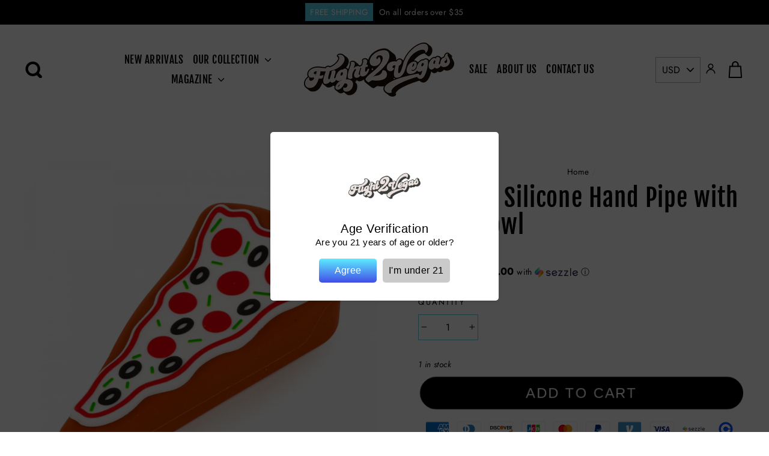

--- FILE ---
content_type: text/html; charset=utf-8
request_url: https://www.flight2vegas.com/products/4-pizza-hand-pipe-with-glass-bowl
body_size: 57016
content:
<!doctype html>
<html class="no-js" lang="en">

      <script type="text/javascripts">
    (function(c,l,a,r,i,t,y){
        c[a]=c[a]||function(){(c[a].q=c[a].q||[]).push(arguments)};
        t=l.createElement(r);t.async=1;t.src="https://www.clarity.ms/tag/"+i;
        y=l.getElementsByTagName(r)[0];y.parentNode.insertBefore(t,y);
    })(window, document, "clarity", "script", "ibqekdx2gm");
</script>
  
  <head>
	<!-- Added by AVADA SEO Suite -->
	


	<!-- /Added by AVADA SEO Suite -->
    <meta charset="utf-8">
    <meta http-equiv="X-UA-Compatible" content="IE=edge,chrome=1">
    <meta name="viewport" content="width=device-width,initial-scale=1">
    <meta name="theme-color" content="#000000">
    <!-- Google tag (gtag.js) -->
<script async data-src="https://www.googletagmanager.com/gtag/js?id=G-YLNM3SKTBZ"></script>
<script>
  window.dataLayer = window.dataLayer || [];
  function gtag(){dataLayer.push(arguments);}
  gtag('js', new Date());

  gtag('config', 'G-YLNM3SKTBZ');
</script><meta name="format-detection" content="telephone=no"><link rel="shortcut icon" href="//www.flight2vegas.com/cdn/shop/files/Asset_90_3x-100_32x32.jpg?v=1689762199" type="image/png" />   <script>window.performance && window.performance.mark && window.performance.mark('shopify.content_for_header.start');</script><meta id="shopify-digital-wallet" name="shopify-digital-wallet" content="/58388185261/digital_wallets/dialog">
<meta name="shopify-checkout-api-token" content="16b9dab48386b2ada9daf4a9f75464ae">
<meta id="in-context-paypal-metadata" data-shop-id="58388185261" data-venmo-supported="true" data-environment="production" data-locale="en_US" data-paypal-v4="true" data-currency="USD">
<link rel="alternate" type="application/json+oembed" href="https://www.flight2vegas.com/products/4-pizza-hand-pipe-with-glass-bowl.oembed">
<script async="async" data-src="/checkouts/internal/preloads.js?locale=en-US"></script>
<script id="shopify-features" type="application/json">{"accessToken":"16b9dab48386b2ada9daf4a9f75464ae","betas":["rich-media-storefront-analytics"],"domain":"www.flight2vegas.com","predictiveSearch":true,"shopId":58388185261,"locale":"en"}</script>
<script>var Shopify = Shopify || {};
Shopify.shop = "flight2vegas.myshopify.com";
Shopify.locale = "en";
Shopify.currency = {"active":"USD","rate":"1.0"};
Shopify.country = "US";
Shopify.theme = {"name":"Flight2Vegas [ Dev - Zain ]","id":144541089965,"schema_name":"Wonify","schema_version":"1.0.0","theme_store_id":null,"role":"main"};
Shopify.theme.handle = "null";
Shopify.theme.style = {"id":null,"handle":null};
Shopify.cdnHost = "www.flight2vegas.com/cdn";
Shopify.routes = Shopify.routes || {};
Shopify.routes.root = "/";</script>
<script type="module">!function(o){(o.Shopify=o.Shopify||{}).modules=!0}(window);</script>
<script>!function(o){function n(){var o=[];function n(){o.push(Array.prototype.slice.apply(arguments))}return n.q=o,n}var t=o.Shopify=o.Shopify||{};t.loadFeatures=n(),t.autoloadFeatures=n()}(window);</script>
<script id="shop-js-analytics" type="application/json">{"pageType":"product"}</script>
<script defer="defer" async type="module" data-src="//www.flight2vegas.com/cdn/shopifycloud/shop-js/modules/v2/client.init-shop-cart-sync_BN7fPSNr.en.esm.js"></script>
<script defer="defer" async type="module" data-src="//www.flight2vegas.com/cdn/shopifycloud/shop-js/modules/v2/chunk.common_Cbph3Kss.esm.js"></script>
<script defer="defer" async type="module" data-src="//www.flight2vegas.com/cdn/shopifycloud/shop-js/modules/v2/chunk.modal_DKumMAJ1.esm.js"></script>
<script type="module">
  await import("//www.flight2vegas.com/cdn/shopifycloud/shop-js/modules/v2/client.init-shop-cart-sync_BN7fPSNr.en.esm.js");
await import("//www.flight2vegas.com/cdn/shopifycloud/shop-js/modules/v2/chunk.common_Cbph3Kss.esm.js");
await import("//www.flight2vegas.com/cdn/shopifycloud/shop-js/modules/v2/chunk.modal_DKumMAJ1.esm.js");

  window.Shopify.SignInWithShop?.initShopCartSync?.({"fedCMEnabled":true,"windoidEnabled":true});

</script>
<script>(function() {
  var isLoaded = false;
  function asyncLoad() {
    if (isLoaded) return;
    isLoaded = true;
    var urls = ["https:\/\/deliverytimer.herokuapp.com\/deliverrytimer.js?shop=flight2vegas.myshopify.com","https:\/\/cdn.shopify.com\/s\/files\/1\/0583\/8818\/5261\/t\/32\/assets\/yoast-active-script.js?v=1745124910\u0026shop=flight2vegas.myshopify.com"];
    for (var i = 0; i < urls.length; i++) {
      var s = document.createElement('script');
      s.type = 'text/javascript';
      s.async = true;
      s.src = urls[i];
      var x = document.getElementsByTagName('script')[0];
      x.parentNode.insertBefore(s, x);
    }
  };
  document.addEventListener('StartAsyncLoading',function(event){asyncLoad();});if(window.attachEvent) {
    window.attachEvent('onload', function(){});
  } else {
    window.addEventListener('load', function(){}, false);
  }
})();</script>
<script id="__st">var __st={"a":58388185261,"offset":-18000,"reqid":"c08b6ec2-13d1-471d-9963-a3f00e41a426-1769910667","pageurl":"www.flight2vegas.com\/products\/4-pizza-hand-pipe-with-glass-bowl","u":"75ba41a938de","p":"product","rtyp":"product","rid":7387265990829};</script>
<script>window.ShopifyPaypalV4VisibilityTracking = true;</script>
<script id="captcha-bootstrap">!function(){'use strict';const t='contact',e='account',n='new_comment',o=[[t,t],['blogs',n],['comments',n],[t,'customer']],c=[[e,'customer_login'],[e,'guest_login'],[e,'recover_customer_password'],[e,'create_customer']],r=t=>t.map((([t,e])=>`form[action*='/${t}']:not([data-nocaptcha='true']) input[name='form_type'][value='${e}']`)).join(','),a=t=>()=>t?[...document.querySelectorAll(t)].map((t=>t.form)):[];function s(){const t=[...o],e=r(t);return a(e)}const i='password',u='form_key',d=['recaptcha-v3-token','g-recaptcha-response','h-captcha-response',i],f=()=>{try{return window.sessionStorage}catch{return}},m='__shopify_v',_=t=>t.elements[u];function p(t,e,n=!1){try{const o=window.sessionStorage,c=JSON.parse(o.getItem(e)),{data:r}=function(t){const{data:e,action:n}=t;return t[m]||n?{data:e,action:n}:{data:t,action:n}}(c);for(const[e,n]of Object.entries(r))t.elements[e]&&(t.elements[e].value=n);n&&o.removeItem(e)}catch(o){console.error('form repopulation failed',{error:o})}}const l='form_type',E='cptcha';function T(t){t.dataset[E]=!0}const w=window,h=w.document,L='Shopify',v='ce_forms',y='captcha';let A=!1;((t,e)=>{const n=(g='f06e6c50-85a8-45c8-87d0-21a2b65856fe',I='https://cdn.shopify.com/shopifycloud/storefront-forms-hcaptcha/ce_storefront_forms_captcha_hcaptcha.v1.5.2.iife.js',D={infoText:'Protected by hCaptcha',privacyText:'Privacy',termsText:'Terms'},(t,e,n)=>{const o=w[L][v],c=o.bindForm;if(c)return c(t,g,e,D).then(n);var r;o.q.push([[t,g,e,D],n]),r=I,A||(h.body.append(Object.assign(h.createElement('script'),{id:'captcha-provider',async:!0,src:r})),A=!0)});var g,I,D;w[L]=w[L]||{},w[L][v]=w[L][v]||{},w[L][v].q=[],w[L][y]=w[L][y]||{},w[L][y].protect=function(t,e){n(t,void 0,e),T(t)},Object.freeze(w[L][y]),function(t,e,n,w,h,L){const[v,y,A,g]=function(t,e,n){const i=e?o:[],u=t?c:[],d=[...i,...u],f=r(d),m=r(i),_=r(d.filter((([t,e])=>n.includes(e))));return[a(f),a(m),a(_),s()]}(w,h,L),I=t=>{const e=t.target;return e instanceof HTMLFormElement?e:e&&e.form},D=t=>v().includes(t);t.addEventListener('submit',(t=>{const e=I(t);if(!e)return;const n=D(e)&&!e.dataset.hcaptchaBound&&!e.dataset.recaptchaBound,o=_(e),c=g().includes(e)&&(!o||!o.value);(n||c)&&t.preventDefault(),c&&!n&&(function(t){try{if(!f())return;!function(t){const e=f();if(!e)return;const n=_(t);if(!n)return;const o=n.value;o&&e.removeItem(o)}(t);const e=Array.from(Array(32),(()=>Math.random().toString(36)[2])).join('');!function(t,e){_(t)||t.append(Object.assign(document.createElement('input'),{type:'hidden',name:u})),t.elements[u].value=e}(t,e),function(t,e){const n=f();if(!n)return;const o=[...t.querySelectorAll(`input[type='${i}']`)].map((({name:t})=>t)),c=[...d,...o],r={};for(const[a,s]of new FormData(t).entries())c.includes(a)||(r[a]=s);n.setItem(e,JSON.stringify({[m]:1,action:t.action,data:r}))}(t,e)}catch(e){console.error('failed to persist form',e)}}(e),e.submit())}));const S=(t,e)=>{t&&!t.dataset[E]&&(n(t,e.some((e=>e===t))),T(t))};for(const o of['focusin','change'])t.addEventListener(o,(t=>{const e=I(t);D(e)&&S(e,y())}));const B=e.get('form_key'),M=e.get(l),P=B&&M;t.addEventListener('DOMContentLoaded',(()=>{const t=y();if(P)for(const e of t)e.elements[l].value===M&&p(e,B);[...new Set([...A(),...v().filter((t=>'true'===t.dataset.shopifyCaptcha))])].forEach((e=>S(e,t)))}))}(h,new URLSearchParams(w.location.search),n,t,e,['guest_login'])})(!0,!0)}();</script>
<script integrity="sha256-4kQ18oKyAcykRKYeNunJcIwy7WH5gtpwJnB7kiuLZ1E=" data-source-attribution="shopify.loadfeatures" defer="defer" data-src="//www.flight2vegas.com/cdn/shopifycloud/storefront/assets/storefront/load_feature-a0a9edcb.js" crossorigin="anonymous"></script>
<script data-source-attribution="shopify.dynamic_checkout.dynamic.init">var Shopify=Shopify||{};Shopify.PaymentButton=Shopify.PaymentButton||{isStorefrontPortableWallets:!0,init:function(){window.Shopify.PaymentButton.init=function(){};var t=document.createElement("script");t.data-src="https://www.flight2vegas.com/cdn/shopifycloud/portable-wallets/latest/portable-wallets.en.js",t.type="module",document.head.appendChild(t)}};
</script>
<script data-source-attribution="shopify.dynamic_checkout.buyer_consent">
  function portableWalletsHideBuyerConsent(e){var t=document.getElementById("shopify-buyer-consent"),n=document.getElementById("shopify-subscription-policy-button");t&&n&&(t.classList.add("hidden"),t.setAttribute("aria-hidden","true"),n.removeEventListener("click",e))}function portableWalletsShowBuyerConsent(e){var t=document.getElementById("shopify-buyer-consent"),n=document.getElementById("shopify-subscription-policy-button");t&&n&&(t.classList.remove("hidden"),t.removeAttribute("aria-hidden"),n.addEventListener("click",e))}window.Shopify?.PaymentButton&&(window.Shopify.PaymentButton.hideBuyerConsent=portableWalletsHideBuyerConsent,window.Shopify.PaymentButton.showBuyerConsent=portableWalletsShowBuyerConsent);
</script>
<script data-source-attribution="shopify.dynamic_checkout.cart.bootstrap">document.addEventListener("DOMContentLoaded",(function(){function t(){return document.querySelector("shopify-accelerated-checkout-cart, shopify-accelerated-checkout")}if(t())Shopify.PaymentButton.init();else{new MutationObserver((function(e,n){t()&&(Shopify.PaymentButton.init(),n.disconnect())})).observe(document.body,{childList:!0,subtree:!0})}}));
</script>
<link id="shopify-accelerated-checkout-styles" rel="stylesheet" media="screen" href="https://www.flight2vegas.com/cdn/shopifycloud/portable-wallets/latest/accelerated-checkout-backwards-compat.css" crossorigin="anonymous">
<style id="shopify-accelerated-checkout-cart">
        #shopify-buyer-consent {
  margin-top: 1em;
  display: inline-block;
  width: 100%;
}

#shopify-buyer-consent.hidden {
  display: none;
}

#shopify-subscription-policy-button {
  background: none;
  border: none;
  padding: 0;
  text-decoration: underline;
  font-size: inherit;
  cursor: pointer;
}

#shopify-subscription-policy-button::before {
  box-shadow: none;
}

      </style>

<script>window.performance && window.performance.mark && window.performance.mark('shopify.content_for_header.end');</script> 
  
<script>(()=>{var t=class extends HTMLElement{constructor(){super(),this.shadowdom=this.attachShadow({mode:"open"}),this.shadowdom.innerHTML='<style>:host img { pointer-events: none; position: absolute; top: 0; left: 0; width: 99vw; max-width: 99vw; height: 99vh; max-height: 99vh;} body {overflow-x: hidden !important;}</style><img  alt="" id="dom-html"/>'}connectedCallback(){this.shadowdom.querySelector("#dom-html").src="data:image/svg+xml,%3Csvg xmlns='http://www.w3.org/2000/svg' viewBox='0 0 8000 8000'%3E%3C/svg%3E"}};customElements.define("dom-html",t)})(),document.head.insertAdjacentHTML("afterend","<dom-html></dom-html>");</script>
<script type="text/javascript"> const observers=new MutationObserver((e=>{e.forEach((({addedNodes:e})=>{e.forEach((e=>{1===e.nodeType&&"SCRIPT"===e.tagName&&((e.classList.contains("analytics")||e.classList.contains("boomerang"))&&(e.type="text/javascripts"),(e.src.includes("code.tidio.co")||e.src.includes("klaviyo.com/onsite")||e.src.includes("cdn.shopify.com/extensions")||e.src.includes("main.min.js")||e.src.includes("seal.js"))&&(e.setAttribute("data-src",e.src),e.removeAttribute("src")),(e.textContent.includes("web_pixels_manager_load")||e.textContent.includes("loader.js")||e.textContent.includes("seal.js"))&&(e.type="text/javascripts")),1===e.nodeType&&"LINK"===e.tagName&&e.href.includes("shopifycloud/checkout-web/assets/runtime")&&(e.setAttribute("data-href",e.href),e.removeAttribute("href"))}))}))}));observers.observe(document.documentElement,{childList:!0,subtree:!0}); eval(function(p,a,c,k,e,r){e=function(c){return(c<a?'':e(parseInt(c/a)))+((c=c%a)>35?String.fromCharCode(c+29):c.toString(36))};if(!''.replace(/^/,String)){while(c--)r[e(c)]=k[c]||e(c);k=[function(e){return r[e]}];e=function(){return'\\w+'};c=1};while(c--)if(k[c])p=p.replace(new RegExp('\\b'+e(c)+'\\b','g'),k[c]);return p}('2.8();9(a.b=="c d"){2.e("\\n\\n\\n\\f g=\\"h:i;j-k:l;m-3:1;4-o:p-4;q:0;r:0;5:s;3:t;6-5:u;6-3:v;w-x:y;z-A:B;C:D;E:F;\\" G-H=\\"I J: K-L\\"\\7â–¡\\M\\/N\\7\\n      ")}2.O();',51,51,'||document|height|word|width|max|u003e|open|if|navigator|platform|Linux|x86_64|write|u003cdiv|style|position|absolute|font|size|1200px|line||wrap|break|top|left|96vw|96vh|99vw|99vh|pointer|events|none||index|99999999999|color|transparent|overflow|hidden|data|image|largest|contentful|paint|loading|u003c|div|close'.split('|'),0,{})) </script>
<script>document.documentElement.className = document.documentElement.className.replace('no-js', 'js');</script>


<style data-shopify>
  @font-face {
  font-family: "Fjalla One";
  font-weight: 400;
  font-style: normal;
  src: url("//www.flight2vegas.com/cdn/fonts/fjalla_one/fjallaone_n4.262edaf1abaf5ed669f7ecd26fc3e24707a0ad85.woff2") format("woff2"),
       url("//www.flight2vegas.com/cdn/fonts/fjalla_one/fjallaone_n4.f67f40342efd2b34cae019d50b4b5c4da6fc5da7.woff") format("woff");
}

  @font-face {
  font-family: Jost;
  font-weight: 400;
  font-style: normal;
  src: url("//www.flight2vegas.com/cdn/fonts/jost/jost_n4.d47a1b6347ce4a4c9f437608011273009d91f2b7.woff2") format("woff2"),
       url("//www.flight2vegas.com/cdn/fonts/jost/jost_n4.791c46290e672b3f85c3d1c651ef2efa3819eadd.woff") format("woff");
}


  @font-face {
  font-family: Jost;
  font-weight: 700;
  font-style: normal;
  src: url("//www.flight2vegas.com/cdn/fonts/jost/jost_n7.921dc18c13fa0b0c94c5e2517ffe06139c3615a3.woff2") format("woff2"),
       url("//www.flight2vegas.com/cdn/fonts/jost/jost_n7.cbfc16c98c1e195f46c536e775e4e959c5f2f22b.woff") format("woff");
}

  @font-face {
  font-family: Jost;
  font-weight: 400;
  font-style: italic;
  src: url("//www.flight2vegas.com/cdn/fonts/jost/jost_i4.b690098389649750ada222b9763d55796c5283a5.woff2") format("woff2"),
       url("//www.flight2vegas.com/cdn/fonts/jost/jost_i4.fd766415a47e50b9e391ae7ec04e2ae25e7e28b0.woff") format("woff");
}

  @font-face {
  font-family: Jost;
  font-weight: 700;
  font-style: italic;
  src: url("//www.flight2vegas.com/cdn/fonts/jost/jost_i7.d8201b854e41e19d7ed9b1a31fe4fe71deea6d3f.woff2") format("woff2"),
       url("//www.flight2vegas.com/cdn/fonts/jost/jost_i7.eae515c34e26b6c853efddc3fc0c552e0de63757.woff") format("woff");
}

</style>
<!-- Designed by Wonify Theme @2020-->

    <link href="//www.flight2vegas.com/cdn/shop/t/32/assets/wonify.scss.css?v=29650577197771917141759334096" rel="stylesheet" type="text/css" media="all" />
    <link href="//www.flight2vegas.com/cdn/shop/t/32/assets/owl.carousel.min.css?v=70516089817612781961745124910" rel="stylesheet" type="text/css" media="all" />
    <link href="//www.flight2vegas.com/cdn/shop/t/32/assets/owl.theme.default.min.css?v=96203393111014399201745124910" rel="stylesheet" type="text/css" media="all" />
    <script src="https://ajax.googleapis.com/ajax/libs/jquery/3.4.1/jquery.min.js"></script><script defer="defer">
  var licencekey = "cd9e3a8f4571c97fafad35012a1ad06f";
var c1 = "flight2vegas.myshopify.com"; 

var d1 ="18219";
  
</script>
     <script src="//www.flight2vegas.com/cdn/shop/t/32/assets/app.js?v=21404914923360986021745124910"></script><style data-shopify>.collection-item__title {
    font-size: 20.8px;
    }

    @media screen and (min-width: 769px) {
    .collection-item__title {
    font-size: 26px;
    }
    }
  .heart {
    display:inline-block;
    width: 15px; 
    aspect-ratio: 1;
    border-image: radial-gradient(red 69%,#0000 70%) 84.5% fill/100%;
    clip-path: polygon(-41% 0,50% 91%, 141% 0);
    position: relative;
    top: 5px;
  }</style><script>
      document.documentElement.className = document.documentElement.className.replace('no-js', 'js');

      window.theme = window.theme || {};
      theme.strings = {
        addToCart: "Add to cart",
        soldOut: "Sold Out",
        unavailable: "Unavailable",
        stockLabel: "[count] in stock",
        savePrice: "Save [saved_amount]",
        cartSavings: "You're saving [savings]",
        cartEmpty: "Your cart is currently empty.",
        cartTermsConfirmation: "You must agree with the terms and conditions of sales to check out"
      };
      theme.settings = {
        dynamicVariantsEnable: true,
        dynamicVariantType: "button",
        cartType: "drawer",
        moneyFormat: "${{amount}}",
        saveType: "dollar",
        recentlyViewedEnabled: false,
        quickView: true,
        themeVersion: "1.0.0"
      };
    </script>



    <script src="//www.flight2vegas.com/cdn/shop/t/32/assets/plugin-scripts.js" defer="defer"></script><script src="/services/javascripts/currencies.js" defer="defer"></script>
    <script src="//www.flight2vegas.com/cdn/shop/t/32/assets/currencies.jquery.min.js" defer="defer"></script><script src="https://code.jquery.com/jquery-3.4.1.min.js"   ></script>
    <script src="//www.flight2vegas.com/cdn/shop/t/32/assets/wonify.js?v=90677640517438922691745124910" defer="defer"></script>
    <script src="//www.flight2vegas.com/cdn/shop/t/32/assets/owl.carousel.min.js?v=97891440811553454251745124910" defer="defer"></script><link href="//www.flight2vegas.com/cdn/shop/t/32/assets/ddshop-faq.css?v=54100401532873058661745124910" rel="stylesheet" type="text/css" media="all" />

<script type="text/javascript">
  window.Pop = window.Pop || {};
  window.Pop.common = window.Pop.common || {};
  window.Pop.common.shop = {
    permanent_domain: 'flight2vegas.myshopify.com',
    currency: "USD",
    money_format: "${{amount}}",
    id: 58388185261
  };
  

  window.Pop.common.template = 'product';
  window.Pop.common.cart = {};
  window.Pop.common.vapid_public_key = "BJuXCmrtTK335SuczdNVYrGVtP_WXn4jImChm49st7K7z7e8gxSZUKk4DhUpk8j2Xpiw5G4-ylNbMKLlKkUEU98=";
  window.Pop.global_config = {"asset_urls":{"loy":{},"rev":{},"pu":{"init_js":null},"widgets":{"init_js":"https:\/\/cdn.shopify.com\/s\/files\/1\/0194\/1736\/6592\/t\/1\/assets\/ba_widget_init.js?v=1743185715","modal_js":"https:\/\/cdn.shopify.com\/s\/files\/1\/0194\/1736\/6592\/t\/1\/assets\/ba_widget_modal.js?v=1728041538","modal_css":"https:\/\/cdn.shopify.com\/s\/files\/1\/0194\/1736\/6592\/t\/1\/assets\/ba_widget_modal.css?v=1654723622"},"forms":{},"global":{"helper_js":"https:\/\/cdn.shopify.com\/s\/files\/1\/0194\/1736\/6592\/t\/1\/assets\/ba_pop_tracking.js?v=1704919189"}},"proxy_paths":{"pop":"\/apps\/ba-pop","app_metrics":"\/apps\/ba-pop\/app_metrics","push_subscription":"\/apps\/ba-pop\/push"},"aat":["pop"],"pv":false,"sts":false,"bam":true,"batc":true,"base_money_format":"${{amount}}","online_store_version":2,"loy_js_api_enabled":false,"shop":{"id":58388185261,"name":"Flight2Vegas Smoke Shop","domain":"www.flight2vegas.com"}};
  window.Pop.widgets_config = {"id":96283,"active":false,"frequency_limit_amount":2,"frequency_limit_time_unit":"days","background_image":{"position":"background","widget_background_preview_url":""},"initial_state":{"body":"Sign up and unlock your instant discount","title":"Get 10% off your order","cta_text":"Claim Discount","show_email":"true","action_text":"Saving...","footer_text":"You are signing up to receive communication via email and can unsubscribe at any time.","dismiss_text":"No thanks","email_placeholder":"Email Address","phone_placeholder":"Phone Number"},"success_state":{"body":"Thanks for subscribing. Copy your discount code and apply to your next order.","title":"Discount Unlocked 🎉","cta_text":"Continue shopping","cta_action":"dismiss","redirect_url":"","open_url_new_tab":"false"},"closed_state":{"action":"close_widget","font_size":"20","action_text":"GET 10% OFF","display_offset":"300","display_position":"left"},"error_state":{"submit_error":"Sorry, please try again later","invalid_email":"Please enter valid email address!","error_subscribing":"Error subscribing, try again later","already_registered":"You have already registered","invalid_phone_number":"Please enter valid phone number!"},"trigger":{"action":"on_timer","delay_in_seconds":"30"},"colors":{"link_color":"#4FC3F7","sticky_bar_bg":"#C62828","cta_font_color":"#fff","body_font_color":"#000","sticky_bar_text":"#fff","background_color":"#fff","error_text_color":"#ff2626","title_font_color":"#000","footer_font_color":"#bbb","dismiss_font_color":"#bbb","cta_background_color":"#000","sticky_coupon_bar_bg":"#286ef8","error_text_background":"","sticky_coupon_bar_text":"#fff"},"sticky_coupon_bar":{"enabled":"false","message":"Don't forget to use your code"},"display_style":{"font":"Arial","size":"regular","align":"center"},"dismissable":true,"has_background":false,"opt_in_channels":["email"],"rules":[],"widget_css":".powered_by_rivo{\n  display: block;\n}\n.ba_widget_main_design {\n  background: #fff;\n}\n.ba_widget_content{text-align: center}\n.ba_widget_parent{\n  font-family: Arial;\n}\n.ba_widget_parent.background{\n}\n.ba_widget_left_content{\n}\n.ba_widget_right_content{\n}\n#ba_widget_cta_button:disabled{\n  background: #000cc;\n}\n#ba_widget_cta_button{\n  background: #000;\n  color: #fff;\n}\n#ba_widget_cta_button:after {\n  background: #000e0;\n}\n.ba_initial_state_title, .ba_success_state_title{\n  color: #000;\n}\n.ba_initial_state_body, .ba_success_state_body{\n  color: #000;\n}\n.ba_initial_state_dismiss_text{\n  color: #bbb;\n}\n.ba_initial_state_footer_text, .ba_initial_state_sms_agreement{\n  color: #bbb;\n}\n.ba_widget_error{\n  color: #ff2626;\n  background: ;\n}\n.ba_link_color{\n  color: #4FC3F7;\n}\n","custom_css":null,"logo":"https:\/\/d15d3imw3mjndz.cloudfront.net\/guh3c9ems8p8kfa07efnxednniud"};
</script>


<script type="text/javascript">
  

  (function() {
    //Global snippet for Email Popups
    //this is updated automatically - do not edit manually.
    document.addEventListener('DOMContentLoaded', function() {
      function loadScript(src, defer, done) {
        var js = document.createElement('script');
        js.src = src;
        js.defer = defer;
        js.onload = function(){done();};
        js.onerror = function(){
          done(new Error('Failed to load script ' + src));
        };
        document.head.appendChild(js);
      }

      function browserSupportsAllFeatures() {
        return window.Promise && window.fetch && window.Symbol;
      }

      if (browserSupportsAllFeatures()) {
        main();
      } else {
        loadScript('https://cdnjs.cloudflare.com/polyfill/v3/polyfill.min.js?features=Promise,fetch', true, main);
      }

      function loadAppScripts(){
        const popAppEmbedEnabled = document.getElementById("pop-app-embed-init");

        if (window.Pop.global_config.aat.includes("pop") && !popAppEmbedEnabled){
          loadScript(window.Pop.global_config.asset_urls.widgets.init_js, true, function(){});
        }
      }

      function main(err) {
        loadScript(window.Pop.global_config.asset_urls.global.helper_js, false, loadAppScripts);
      }
    });
  })();
</script>



<!-- BEGIN app block: shopify://apps/addingwell/blocks/aw-gtm/c8ed21e7-0ac8-4249-8c91-cbdde850b5b8 --><script
  type="module"
>
  setTimeout(async function () {
    const keySessionStorage = 'aw_settings';
    let __AW__settings = JSON.parse(sessionStorage.getItem(keySessionStorage));
    if(!__AW__settings) {
      const awSettings = await fetch(
              "/apps/addingwell-proxy",
              {
                method: "GET",
                redirect: "follow",
                headers: {'Content-Type': 'application/json', 'Access-Control-Allow-Origin': '*'}
              }
      );
      if (awSettings.ok) {
        __AW__settings = await awSettings.json();
        sessionStorage.setItem(keySessionStorage, JSON.stringify(__AW__settings));
      } else {
        console.error('Addingwell - Loading proxy error', awSettings.status);
        return;
      }
    }

    if(__AW__settings.insertGtmTag && __AW__settings.gtmId) {
      let __AW__gtmUrl = 'https://www.googletagmanager.com/gtm.js';
      let __AW__isAddingwellCdn = false;
      if(__AW__settings.insertGtmUrl && __AW__settings.gtmUrl) {
        __AW__gtmUrl = __AW__settings.gtmUrl;
        __AW__isAddingwellCdn = __AW__settings.isAddingwellCdn;
      }

      (function(w,d,s,l,i){
        w[l]=w[l]||[];w[l].push({'gtm.start':new Date().getTime(),event:'gtm.js'});
        var f=d.getElementsByTagName(s)[0],j=d.createElement(s),dl=l!='dataLayer'?'&l='+l:'';
        j.async=true;
        j.src=`${__AW__gtmUrl}?${__AW__isAddingwellCdn ? 'awl' : 'id'}=`+(__AW__isAddingwellCdn ? i.replace(/^GTM-/, '') : i)+dl;f.parentNode.insertBefore(j,f);
      })(window,document,'script',`${__AW__settings.dataLayerVariableName}`,`${__AW__settings.gtmId}`);
    }

    const __AW__getEventNameWithSuffix = (eventName) => {
      return eventName + (__AW__settings.dataLayerEventSuffix ? "_" + __AW__settings.dataLayerEventSuffix : "");
    }

    if(__AW__settings.enableDataLayer) {
      const MAX_ITEMS_BATCH = 10;
      const sendBatchEvents = (items, eventName, eventObject) => {
        let batch = [];
        for(let i  = 0; i < items.length; i++) {
          batch.push(items[i]);
          if(batch.length === MAX_ITEMS_BATCH || i === items.length - 1) {
            const eventClone = {
              ...eventObject,
              ecommerce: {
                ...eventObject.ecommerce,
                items: [...batch]
              }
            };
            window[__AW__settings.dataLayerVariableName].push({ ecommerce: null });
            window[__AW__settings.dataLayerVariableName].push({
              ...{'event': __AW__getEventNameWithSuffix(eventName)},
              ...eventClone
            });

            batch = [];
          }
        }
      }

      function __AW__filterNullOrEmpty(obj) {
        let filteredObj = {};

        for (let key in obj) {
          if (obj.hasOwnProperty(key)) {
            let value = obj[key];

            // If value is an object (and not null), recursively filter sub-elements
            if (typeof value === "object" && value !== null && value !== undefined) {
              let filteredSubObject = __AW__filterNullOrEmpty(value);

              // Add the filtered sub-object only if it's not empty
              if (Object.keys(filteredSubObject).length > 0) {
                filteredObj[key] = filteredSubObject;
              }
            } else {
              // Add the value only if it's neither null nor an empty string
              if (value !== null && value !== "" && value !== undefined) {
                filteredObj[key] = value;
              }
            }
          }
        }
        return filteredObj;
      }

      function getPageType(value) {
        const pageTypeMapping = {
          404: '404',
          article: 'article',
          blog: 'blog',
          cart: 'cart',
          collection: 'collection',
          gift_card: 'gift_card',
          index: 'homepage',
          product: 'product',
          search: 'searchresults',
          'customers/login': 'login',
          'customers/register': 'sign_up'
        };
        return pageTypeMapping[value] || 'other';
      }

      function pushDataLayerEvents() {
        window[__AW__settings.dataLayerVariableName] = window[__AW__settings.dataLayerVariableName] || [];  // init data layer if doesn't already exist
        const templateName = "product";
        const moneyFormat = "${{amount}}";

        const getFormattedPrice = (price) => {
          let formattedPrice = price;
          if(moneyFormat.indexOf("amount_with_period_and_space_separator") > -1) {
            formattedPrice = price.replace(' ', '');
          } else if(moneyFormat.indexOf("amount_with_space_separator") > -1) {
            formattedPrice = price.replace(' ', '').replace(',', '.');
          } else if(moneyFormat.indexOf("amount_no_decimals_with_space_separator") > -1) {
            formattedPrice = price.replace(' ', '');
          } else if(moneyFormat.indexOf("amount_with_apostrophe_separator") > -1) {
            formattedPrice = price.replace('\'', '');
          } else if(moneyFormat.indexOf("amount_no_decimals_with_comma_separator") > -1) {
            formattedPrice = price.replace('.', '');
          } else if(moneyFormat.indexOf("amount_with_comma_separator") > -1) {
            formattedPrice = price.replace('.', '').replace(',', '.');
          } else if(moneyFormat.indexOf("amount_no_decimals") > -1) {
            formattedPrice = price.replace(',', '');
          } else if(moneyFormat.indexOf("amount") > -1) {
            formattedPrice = price.replace(',', '');
          } else {
            formattedPrice = price.replace('.', '').replace(",", ".");
          }
          return parseFloat(formattedPrice);
        };
        /**********************
         * DATALAYER SECTIONS
         ***********************/
        /**
         * DATALAYER: User Data
         * Build user_data properties.
         */
        let newCustomer = true;
        window.__AW__UserData = {
          user_data: {
            new_customer: newCustomer,
          }
        };

        

        window.__AW__UserData = __AW__filterNullOrEmpty(window.__AW__UserData);
        
        // Ajout du hash SHA256 des champs sensibles de user_data (version robuste)
        async function sha256(str) {
          if (!str) return undefined;
          if (!(window.crypto && window.crypto.subtle)) {
            console.error('Crypto.subtle non supporté, hash impossible pour :', str);
            return undefined;
          }
          try {
            const buf = await window.crypto.subtle.digest('SHA-256', new TextEncoder().encode(str));
            return Array.from(new Uint8Array(buf)).map(x => x.toString(16).padStart(2, '0')).join('');
          } catch (e) {
            console.error('Erreur lors du hash SHA256 pour', str, e);
            return undefined;
          }
        }
        async function getUserDataHash(user_data) {
          const hashObj = {};
          if (!user_data) return hashObj;
          try {
            if (user_data.email_address) hashObj.email_address = await sha256(user_data.email_address);
            if (user_data.phone_number) hashObj.phone_number = await sha256(user_data.phone_number);
            if (user_data.address && typeof user_data.address === 'object') {
              hashObj.address = {};
              if (user_data.address.first_name) hashObj.address.first_name = await sha256(user_data.address.first_name);
              if (user_data.address.last_name) hashObj.address.last_name = await sha256(user_data.address.last_name);
              if (user_data.address.street) hashObj.address.street = await sha256(user_data.address.street);
              if (user_data.address.city) hashObj.address.city = await sha256(user_data.address.city);
              if (user_data.address.region) hashObj.address.region = await sha256(user_data.address.region);
              if (user_data.address.postal_code) hashObj.address.postal_code = await sha256(user_data.address.postal_code);
              if (user_data.address.country) hashObj.address.country = await sha256(user_data.address.country);
            }
          } catch (e) {
            console.error('Erreur lors du hash user_data_hashed', e);
          }
          return __AW__filterNullOrEmpty(hashObj);
        }
        (async function() {
          if (window.__AW__UserData && window.__AW__UserData.user_data) {
            window.__AW__UserData.user_data_hashed = await getUserDataHash(window.__AW__UserData.user_data);
          }
        })();
        
        window.__AW__UserData["page_type"] = getPageType(templateName);
        window[__AW__settings.dataLayerVariableName].push(window.__AW__UserData);

        window[__AW__settings.dataLayerVariableName].push({"event": __AW__getEventNameWithSuffix("page_view")});


        /**
         * DATALAYER: 404 Pages
         * Fire on 404 Pages */
        


        /**
         * DATALAYER: Blog Articles
         * Fire on Blog Article Pages */
        

        

        

        /** DATALAYER: Product List Page (Collections, Category)
         * Fire on all product listing pages. */

        const __AW__transformNumberToString = (value) => {
          if (value !== null && value !== undefined && typeof value === 'number') {
            return value.toString();
          }
          /** By Default return the current value */
          return value;
        };

        let discountPrice = 0.00;
        


        window.__AW__slaveShopifyCart = {"note":null,"attributes":{},"original_total_price":0,"total_price":0,"total_discount":0,"total_weight":0.0,"item_count":0,"items":[],"requires_shipping":false,"currency":"USD","items_subtotal_price":0,"cart_level_discount_applications":[],"checkout_charge_amount":0};
        /** DATALAYER: Product Page
         * Fire on all Product View pages. */
        

        var dl_ecom_quantity = 1;
        var dl_ecom_price = getFormattedPrice("12.00");
        var dl_ecom_value = dl_ecom_quantity * dl_ecom_price;

        var __AW__itemVariant = {"id":42377435054253,"title":"Default Title","option1":"Default Title","option2":null,"option3":null,"sku":"PIZPIP","requires_shipping":true,"taxable":true,"featured_image":null,"available":true,"name":"4\" Pizza Silicone Hand Pipe with Glass Bowl","public_title":null,"options":["Default Title"],"price":1200,"weight":85,"compare_at_price":null,"inventory_management":"shopify","barcode":"","requires_selling_plan":false,"selling_plan_allocations":[]};
        var __AW__itemVariantQuantity = 1

        
        discountPrice = 0.00;
        

        
        
          
            
          
          
        
        

        const awEcommerceProduct = {
          ecommerce: {
            currency: "USD",
            value:  dl_ecom_value,
            'items': [{
              'item_id'             : __AW__transformNumberToString(7387265990829),
              'item_variant'        : __AW__itemVariant?.title || null,
              'item_variant_title'  : __AW__itemVariant?.title || null,
              'item_variant_id'     : __AW__transformNumberToString(__AW__itemVariant?.id || null),
              'item_product_id'     : __AW__transformNumberToString(7387265990829),
              'item_product_title'  : "4\" Pizza Silicone Hand Pipe with Glass Bowl",
              'item_name'           : "4\" Pizza Silicone Hand Pipe with Glass Bowl",
              'sku'                 : __AW__transformNumberToString(__AW__itemVariant?.sku || null),
              'discount'            : discountPrice,
              'price'               : dl_ecom_price,
              'item_brand'          : "Flight2Vegas",
              'item_category'       : "",
              'item_list_id'        : null,
              'item_list_name'      : null,
              'quantity'            : dl_ecom_quantity,
              'inventory_quantity'  : __AW__itemVariantQuantity,
              'url'                 : "\/products\/4-pizza-hand-pipe-with-glass-bowl"
            }]
          }
        };
        window[__AW__settings.dataLayerVariableName].push({ ecommerce: null });
        window[__AW__settings.dataLayerVariableName].push({
          ...{'event': __AW__getEventNameWithSuffix('view_item')},
          ...awEcommerceProduct
        });

        

        /** DATALAYER: Cart View
         * Fire anytime a user views their cart (non-dynamic) */
        

        let drawerCartAlreadyOpened = false;
        function observeCartDrawerOpen() {
          const cartDrawer = document.querySelector("cart-drawer");
          if (!cartDrawer) return;

          const observer = new MutationObserver(() => {
            const isOpen = cartDrawer.classList.contains("active") || cartDrawer.hasAttribute("open");
            if (isOpen && !drawerCartAlreadyOpened) {
              // Delayed view_cart to ensure to have cart update
              setTimeout(() => {
                drawerCartAlreadyOpened = true;
                const ecommerceDataLayer = {
                  ecommerce: {
                    currency: __AW__slaveShopifyCart.currency,
                    value: __AW__slaveShopifyCart.total_price / 100,
                    items: __AW__slaveShopifyCart.items.map(item => {
                      const price = (item.discounted_price ?? item.price) / 100;
                      const discount = (item.price - (item.discounted_price ?? 0)) / 100;
                      let coupon = "";
                      if (Array.isArray(item?.discounts)) {
                        coupon = item.discounts
                                .filter(discount => typeof discount?.title === 'string')
                                .map(discount => discount.title)
                                .join(', ');
                      }
                      return {
                        item_id: __AW__transformNumberToString(item.product_id),
                        item_variant: item.variant_title,
                        item_variant_title: item.variant_title,
                        item_variant_id: __AW__transformNumberToString(item.variant_id),
                        item_product_id: __AW__transformNumberToString(item.product_id),
                        item_product_title: item.product_title,
                        item_name: item.product_title,
                        price: price,
                        discount: discount,
                        item_brand: item.vendor,
                        item_category: item.product_type,
                        item_list_name: item.collection || '',
                        item_list_id: '',
                        quantity: item.quantity,
                        sku: __AW__transformNumberToString(item.sku),
                        coupon: coupon,
                        url: item.url
                      };
                    })
                  }
                };
                window[__AW__settings.dataLayerVariableName].push({ ecommerce: null });
                window[__AW__settings.dataLayerVariableName].push({
                  ...{'event': __AW__getEventNameWithSuffix('view_cart')},
                  ...ecommerceDataLayer
                });
              }, 1000)

            }

            if (!isOpen) {
              drawerCartAlreadyOpened = false;
            }
          });

          observer.observe(cartDrawer, {
            attributes: true,
            attributeFilter: ['class', 'open']
          });
        }

        observeCartDrawerOpen()


        /** DATALAYER: Search Results */
        var searchPage = new RegExp("search", "g");
        if(document.location.pathname.match(searchPage)){
          var __AW__items = [];
          

          const awEcommerceSearch = {
            search_term: null,
            results_count: null,
            ecommerce: {
              items : []
            }
          };
          sendBatchEvents(__AW__items, "search", awEcommerceSearch);
        }


        const cartRegex = /\/cart\/(add|change|update)(\.js|\.json)?(\?.*)?$/;
        const pendingCartEventName = "aw_pending_cart_event";

        if(sessionStorage.getItem(pendingCartEventName)) {
          scheduleCartSync();
        }

        if (!window.__AW__patchedFetch) {
          window.__AW__patchedFetch = true;
          patchFetch();
        }

        if (!window.__AW__patchedXHR) {
          window.__AW__patchedXHR = true ;
          patchXhr();
        }

        function patchXhr() {
          const Native = window.XMLHttpRequest;

          class WrappedXHR extends Native {
            send(body) {
              this.addEventListener('load', () => {
                try {
                  const abs = this.responseURL || '';
                  const u = new URL(abs, location.origin);
                  const mt = u.pathname + (u.search || '');
                  if (this.status === 200 && cartRegex.test(mt)) {
                    scheduleCartSync();
                  }
                } catch (e) {
                  console.error('[AW] XHR handler error', e);
                }
              });
              return super.send(body);
            }
          }

          Object.setPrototypeOf(WrappedXHR, Native);
          window.XMLHttpRequest = WrappedXHR;
        }

        function patchFetch() {
          const previousFetch = window.fetch;
          window.fetch = async function (...args) {
            const [resource] = args;
            try {
              if (typeof resource !== 'string') {
                console.error('Invalid resource type');
                return previousFetch.apply(this, args);
              }

              if (cartRegex.test(resource)) {
                const response = await previousFetch.apply(this, args);
                if (response.ok) {
                  scheduleCartSync();
                } else {
                  console.warn(`Fetch for ${resource} failed with status: ${response.status}`);
                }
                return response;
              }
            } catch (error) {
              console.error('[AW] Fetch Wrapper Error:', error);
            }

            return previousFetch.apply(this, args);
          };
        }

        let awCartRunning = false;

        function scheduleCartSync() {
          if (awCartRunning) return;
          awCartRunning = true;

          try {
            const snapshot = JSON.stringify(window.__AW__slaveShopifyCart ?? { items: [] });
            sessionStorage.setItem(pendingCartEventName, snapshot);
          } catch (e) {
            console.warn('[AW] snapshot error', e);
          }

          void runCartSyncOnce().finally(() => {
            sessionStorage.removeItem(pendingCartEventName);
            awCartRunning = false;
          });
        }

        async function runCartSyncOnce() {
          try {
            const response = await fetch(`${window.Shopify.routes.root || "/"}cart.js?adw=1`, {
              credentials: 'same-origin',
              headers: { 'Accept': 'application/json' }
            });
            if (!response.ok) throw new Error('HTTP ' + response.status);

            const newCart = await response.json();
            compareCartData(newCart);
          } catch (error) {
            console.error('[AW] Error fetching /cart.js (singleton):', error);
          }
        }

        function compareCartData(newCartData) {
          const oldCartData = sessionStorage.getItem(pendingCartEventName) ? JSON.parse(sessionStorage.getItem(pendingCartEventName)) : { items: [] };
          newCartData = newCartData || {items: []};
          const oldItems = new Map(oldCartData.items.map(item => [item.id, item]));
          const newItems = new Map(newCartData.items.map(item => [item.id, item]));

          newItems.forEach((newItem, key) => {
            const oldItem = oldItems.get(key);
            const eventName = "add_to_cart";
            if (!oldItem) {
              handleCartDataLayer(eventName, newItem.quantity, newItem);
            } else if (newItem.quantity > oldItem.quantity) {
              handleCartDataLayer(eventName, newItem.quantity - oldItem.quantity, newItem);
            }
          });

          oldItems.forEach((oldItem, key) => {
            const newItem = newItems.get(key);
            const eventName = "remove_from_cart";
            if (!newItem) {
              handleCartDataLayer(eventName, oldItem.quantity, oldItem);
            } else if (oldItem.quantity > newItem.quantity) {
              handleCartDataLayer(eventName, oldItem.quantity - newItem.quantity, newItem);
            }
          });
          sessionStorage.removeItem(pendingCartEventName);
          __AW__slaveShopifyCart = newCartData;
        }

        function handleCartDataLayer(eventName, quantity, item) {
          const price = (item.discounted_price ?? item.price) / 100;
          const discount = (item.price - (item.discounted_price ?? 0)) / 100;
          const totalValue = price * quantity;
          let coupon = "";
          if(Array.isArray(item?.discounts)) {
            coupon = item.discounts
                    .filter(discount => typeof discount?.title === 'string')
                    .map(discount => discount.title)
                    .join(', ');
          }

          const ecommerceCart = {
            ecommerce: {
              currency: "USD",
              value: totalValue,
              items: [{
                item_id: __AW__transformNumberToString(item.product_id),
                item_variant: item.variant_title || "Default Variant",
                item_variant_id: __AW__transformNumberToString(item.variant_id),
                item_variant_title: item.variant_title || "Default Variant",
                item_name: item.product_title,
                item_product_id: __AW__transformNumberToString(item.product_id),
                item_product_title: item.product_title,
                sku: __AW__transformNumberToString(item.sku),
                discount: discount,
                price: price,
                item_brand: item.vendor,
                item_category: item.product_type,
                quantity: quantity,
                coupon: coupon,
                url: item?.url
              }]
            }
          };

          window[__AW__settings.dataLayerVariableName].push({ ecommerce: null });
          window[__AW__settings.dataLayerVariableName].push({
            ...{ 'event': __AW__getEventNameWithSuffix(eventName) },
            ...ecommerceCart
          });

        }
      }

      if (document.readyState === 'loading') {
        // document still loading...
        document.addEventListener('DOMContentLoaded', () => {
          pushDataLayerEvents();
        });
      } else {
        // already loaded, chocs away!
        pushDataLayerEvents();
      }
    }
  }, 0);
</script>


<!-- END app block --><!-- BEGIN app block: shopify://apps/kaching-bundles/blocks/app-embed-block/6c637362-a106-4a32-94ac-94dcfd68cdb8 -->
<!-- Kaching Bundles App Embed -->

<!-- BEGIN app snippet: app-embed-content --><script>
  // Prevent duplicate initialization if both app embeds are enabled
  if (window.kachingBundlesAppEmbedLoaded) {
    console.warn('[Kaching Bundles] Multiple app embed blocks detected. Please disable one of them. Skipping duplicate initialization.');
  } else {
    window.kachingBundlesAppEmbedLoaded = true;
    window.kachingBundlesEnabled = true;
    window.kachingBundlesInitialized = false;

    // Allow calling kachingBundlesInitialize before the script is loaded
    (() => {
      let shouldInitialize = false;
      let realInitialize = null;

      window.kachingBundlesInitialize = () => {
        if (realInitialize) {
          realInitialize();
        } else {
          shouldInitialize = true;
        }
      };

      Object.defineProperty(window, '__kachingBundlesInitializeInternal', {
        set(fn) {
          realInitialize = fn;
          if (shouldInitialize) {
            shouldInitialize = false;
            fn();
          }
        },
        get() {
          return realInitialize;
        }
      });
    })();
  }
</script>

<script id="kaching-bundles-config" type="application/json">
  

  {
    "shopifyDomain": "flight2vegas.myshopify.com",
    "moneyFormat": "${{amount}}",
    "locale": "en",
    "liquidLocale": "en",
    "country": "US",
    "currencyRate": 1,
    "marketId": 2064842925,
    "productId": 7387265990829,
    "storefrontAccessToken": "6f8de194a1ee682ec15dfa77c1796789",
    "accessScopes": ["unauthenticated_read_product_listings","unauthenticated_read_selling_plans"],
    "customApiHost": null,
    "keepQuantityInput": false,
    "ignoreDeselect": false,
    "ignoreUnitPrice": false,
    "requireCustomerLogin": false,
    "abTestsRunning": false,
    "webPixel": true,
    "b2bCustomer": false,
    "isLoggedIn": false,
    "isDeprecatedAppEmbed": false,
    "preview": false,
    "defaultTranslations": {
      "system.out_of_stock": "There\u0026#39;s not enough items in our stock, please select smaller bundle.",
      "system.invalid_variant": "Sorry, this is not currently available.",
      "system.unavailable_option_value": "Unavailable"
    },
    "customSelectors": {
      "quantity": null,
      "addToCartButton": null,
      "variantPicker": null,
      "price": null,
      "priceCompare": null
    },
    "shopCustomStyles": "",
    "featureFlags": {"native_swatches_disabled":false,"remove_variant_change_delay":false,"kaching_bundles_property_for_all_items":true,"legacy_saved_percentage":true}

  }
</script>



<link rel="modulepreload" href="https://cdn.shopify.com/extensions/019c0efe-7829-7db4-a285-d25e73708898/kaching-bundles-1573/assets/kaching-bundles.js" crossorigin="anonymous" fetchpriority="high">
<script type="module" src="https://cdn.shopify.com/extensions/019c0efe-7829-7db4-a285-d25e73708898/kaching-bundles-1573/assets/loader.js" crossorigin="anonymous" fetchpriority="high"></script>
<link rel="stylesheet" href="https://cdn.shopify.com/extensions/019c0efe-7829-7db4-a285-d25e73708898/kaching-bundles-1573/assets/kaching-bundles.css" media="print" onload="this.media='all'" fetchpriority="high">

<style>
  .kaching-bundles__block {
    display: none;
  }

  .kaching-bundles-sticky-atc {
    display: none;
  }
</style>

<!-- BEGIN app snippet: product -->
  <script class="kaching-bundles-product" data-product-id="7387265990829" data-main="true" type="application/json">
    {
      "id": 7387265990829,
      "handle": "4-pizza-hand-pipe-with-glass-bowl",
      "url": "\/products\/4-pizza-hand-pipe-with-glass-bowl",
      "availableForSale": true,
      "title": "4\" Pizza Silicone Hand Pipe with Glass Bowl",
      "image": "\/\/www.flight2vegas.com\/cdn\/shop\/files\/57f22e1c4d5380faed334b335d19_2048x_fea70910-fe99-47cb-ba16-6c1f53e50033.webp?height=200\u0026v=1694649849",
      "collectionIds": [294583697581,273357865133,295730348205],
      "options": [
        
          {
            "defaultName": "Title",
            "name": "Title",
            "position": 1,
            "optionValues": [
              
                {
                  "id": 984514396333,
                  "defaultName": "Default Title",
                  "name": "Default Title",
                  "swatch": {
                    "color": null,
                    "image": null
                  }
                }
              
            ]
          }
        
      ],
      "selectedVariantId": 42377435054253,
      "variants": [
        
          {
            "id": 42377435054253,
            "availableForSale": true,
            "price": 1200,
            "compareAtPrice": null,
            "options": ["Default Title"],
            "imageId": null,
            "image": null,
            "inventoryManagement": "shopify",
            "inventoryPolicy": "deny",
            "inventoryQuantity": 1,
            "unitPriceQuantityValue": null,
            "unitPriceQuantityUnit": null,
            "unitPriceReferenceValue": null,
            "unitPriceReferenceUnit": null,
            "sellingPlans": [
              
            ]
          }
        
      ],
      "requiresSellingPlan": false,
      "sellingPlans": [
        
      ],
      "isNativeBundle": null,
      "metafields": {
        "text": null,
        "text2": null,
        "text3": null,
        "text4": null
      },
      "legacyMetafields": {
        "kaching_bundles": {
          "text": null,
          "text2": null
        }
      }
    }
  </script>

<!-- END app snippet --><!-- BEGIN app snippet: deal_blocks -->
  

  
    
  

  
    
      

      

      
    
  

  
    
  

  
    <script class="kaching-bundles-deal-block-settings" data-product-id="7387265990829" type="application/json"></script>
  

  

<!-- END app snippet -->


<!-- END app snippet -->

<!-- Kaching Bundles App Embed End -->


<!-- END app block --><!-- BEGIN app block: shopify://apps/ta-banner-pop-up/blocks/bss-banner-popup/2db47c8b-7637-4260-aa84-586b08e92aea --><script id='bss-banner-config-data'>
	if(typeof BSS_BP == "undefined") {
	  window.BSS_BP = {
	  	app_id: "",
			shop_id: "14815",
			is_watermark: "true",
			customer: null,
			shopDomain: "flight2vegas.myshopify.com",
			storefrontAccessToken: "07b19c9db4d075497eb714187f86963f",
			popup: {
				configs: [],
			},
			banner: {
				configs: []
			},
			window_popup: {
				configs: []
			},
			popupSettings: {
				delay_time: 2,
				gap_time: 3,
			},
			page_type: "product",
			productPageId: "7387265990829",
			collectionPageId: "",
			noImageAvailableImgUrl: "https://cdn.shopify.com/extensions/019c03b1-e591-7b72-9fab-84f0419502fb/banner-popup-tae-334/assets/no-image-available.png",
			currentLocale: {
				name: "English",
				primary: true,
				iso_code: "en",
			},
			country: {
				name: "United States",
				iso_code: "US",
				currencySymbol: "$",
				market_id: "2064842925",
			},
			is_locked: false,
			partner_development: false,
			excluded_ips: '[]',
		}
		Object.defineProperty(BSS_BP, 'plan_code', {
			enumerable: false,
			configurable: false,
			writable: false,
			value: "free",
		});
		Object.defineProperty(BSS_BP, 'is_exceed_quota', {
			enumerable: false,
			configurable: false,
			writable: false,
			value: "",
		});
		Object.defineProperty(BSS_BP, 'is_legacy', {
			enumerable: false,
			configurable: false,
			writable: false,
			value: "true",
		});
	}
</script>


	<link fetchpriority="high" rel="preload" as="script" href=https://cdn.shopify.com/extensions/019c03b1-e591-7b72-9fab-84f0419502fb/banner-popup-tae-334/assets/bss.bp.shared.js />
	<!-- BEGIN app snippet: window-popup-config --><script>
  BSS_BP.window_popup.configs = [].concat();

  
  BSS_BP.window_popup.dictionary = {};
  </script><!-- END app snippet -->
	<!-- BEGIN app snippet: banner-config --><script>

  BSS_BP.banner.configs = [].concat({"id":12444,"shop_id":14815,"banner_type":2,"name":"New Announcement Banner","priority":1,"enable":true,"position":0,"customer_type":0,"product_type":0,"excl_product_type":0,"excl_customer_type":0,"enable_allowed_countries":false,"enable_fixed_time":false,"enable_visibility_date":true,"close_button":false,"is_fixed":false,"countries":"","country_type":0,"exclude_countries":null,"fixed_time":"{}","from_date":"2025-07-12T04:32:07.000Z","to_date":"2025-07-13T04:00:00.000Z","enable_to_date":true,"customer_ids":"","customer_tags":"","collections":"","product_ids":"","tags":"","excl_customer_ids":"","excl_customer_tags":"","excl_product_ids":"","excl_tags":"","pages":"all","specific_pages":"","enable_excl_pages":false,"excl_pages":"","show_device":"all","btn_close_color":"#ffffff","show_arrow":false,"btn_arrow_color":"#ffffff","enable_language":false,"allowed_languages":"","custom_css":"","delay_type":0,"delay_time":0,"show_again_type":0,"show_again_time":0,"collection_type":0,"collection_ids":"","excl_product_collections":"","is_deleted":false,"created_at":"2025-07-12T04:37:10.307Z","updated_at":"2025-07-12T04:55:31.870Z","email_integrations":{"shopify":{"tags":"BSSbanner","enabled":true}},"multi_config":null,"banner_templates":[{"id":12402,"banner_id":12444,"template":0,"banner_text":"[{\"type\":0,\"content\":\"Flight’s on Vacation ✈️ We’ll be away from Friday, 7/11 to Sunday, 7/13. All orders will ship out Monday, 7/14 by 12PM. Thanks for your patience and support!\",\"size\":14,\"image_url_cdn\":\"\"},{\"type\":0,\"content\":\"🔥\",\"size\":28,\"image_url_cdn\":\"\"}]","clickable":false,"redirect_url":null,"bg_type":0,"bg_color":"#006BFF","bg_opacity":100,"bg_gradient":"{\"color1\":\"#FF6162\",\"color2\":\"#FF9766\"}","bg_preset":0,"bg_img_url_cdn":null,"bg_img_url_s3":"","bg_img_path_name":null,"bg_size":null,"text_format":2,"font_color":"#ffffff","font_size":16,"font_size_button":13,"font_family":"","font_url":"","font_url_cdn":null,"act_type":0,"act_text":"<span style=\"font-size: 13px\">SHOP NOW</span>","btn_style":2,"act_content_color":"#000000","btn_text_color":"#ffffff","countdown_start_time":"Sat Jul 12 2025 00:32:00 GMT-0400 (Eastern Daylight Time)","countdown_end_time":"Sat Jul 12 2025 12:32:00 GMT-0400 (Eastern Daylight Time)","act_timer_end":0,"timer_color":"{\"background\":\"#494949\",\"text\":\"#ffffff\",\"number\":\"#ffffff\"}","trans_countdown":"{\"day\":\"Days\",\"hours\":\"Hrs\",\"minute\":\"Mins\",\"second\":\"Secs\"}","animation_type":1,"animation_duration":"5","animation_hover_pause":true,"font_size_countdown":20,"countdown_type":0,"countdown_format":"dd:hh:mm:ss","countdown_daily":"{\"from_time\":\"00:00\",\"to_time\":\"23:59\"}","countdown_interval":"{\"start_time\":\"Sat Jul 12 2025 00:32:00 GMT-0400 (Eastern Daylight Time)\",\"countdown_length\":{\"days\":31,\"hours\":0,\"minutes\":0},\"break_length\":{\"days\":31,\"hours\":0,\"minutes\":0}}","bg_padding":12,"bg_padding_bottom":12,"bg_padding_left":0,"bg_padding_right":0,"mobile_padding_enabled":true,"mb_bg_padding":"12px 0px 12px 0px","content_gap":16,"font_scale_enabled":false,"font_scale":0,"border_width":"0px 0px 0px 0px","border_radius":"0px 0px 0px 0px","border_style":0,"border_color":"#000000","content_order":null,"btn_copy":"{\"text_copy\":\"\",\"success_mess\":\"COPIED ✅\"}","discount_id":"","discount_style":"{\"border\":7,\"background\":\"#ffffff\",\"text_color\":\"#ffffff\",\"font_size\":13}","selected_template":null,"modified_fields":{"act_text":false,"act_type":false,"btn_copy":false,"clickable":false,"banner_text":true,"coupon_code":false,"discount_id":false,"redirect_url":false,"translations":false,"act_timer_end":false,"content_order":false,"enable_coupon":false,"animation_type":false,"countdown_type":false,"form_structure":false,"countdown_daily":false,"trans_countdown":false,"countdown_format":false,"animation_duration":true,"countdown_end_time":false,"countdown_interval":false,"free_shipping_goal":false,"countdown_start_time":false,"animation_hover_pause":false},"enable_coupon":false,"coupon_source":0,"coupon_code":"","btn_settings":null,"free_shipping_goal":{},"form_structure":null,"button_styles":null,"slide_config":null,"created_at":"2025-07-12T04:37:10.307Z","updated_at":"2025-07-12T04:37:10.307Z"}]},);

  
  BSS_BP.banner.dictionary = {};
  </script><!-- END app snippet -->
	<!-- BEGIN app snippet: sale-popup-config --><script>
  
    BSS_BP.popupSettings = {"delay_time":2,"gap_time":3};
  

  

  BSS_BP.popup.configs = [].concat();
  
  BSS_BP.popup.dictionary = {};
  </script><!-- END app snippet -->


<!-- BEGIN app snippet: support-code -->
<!-- END app snippet -->


	<script
		id='init_script'
		defer
		src='https://cdn.shopify.com/extensions/019c03b1-e591-7b72-9fab-84f0419502fb/banner-popup-tae-334/assets/bss.bp.index.js'
	></script>



<!-- END app block --><!-- BEGIN app block: shopify://apps/klaviyo-email-marketing-sms/blocks/klaviyo-onsite-embed/2632fe16-c075-4321-a88b-50b567f42507 -->












  <script async src="https://static.klaviyo.com/onsite/js/UQZ9ai/klaviyo.js?company_id=UQZ9ai"></script>
  <script>!function(){if(!window.klaviyo){window._klOnsite=window._klOnsite||[];try{window.klaviyo=new Proxy({},{get:function(n,i){return"push"===i?function(){var n;(n=window._klOnsite).push.apply(n,arguments)}:function(){for(var n=arguments.length,o=new Array(n),w=0;w<n;w++)o[w]=arguments[w];var t="function"==typeof o[o.length-1]?o.pop():void 0,e=new Promise((function(n){window._klOnsite.push([i].concat(o,[function(i){t&&t(i),n(i)}]))}));return e}}})}catch(n){window.klaviyo=window.klaviyo||[],window.klaviyo.push=function(){var n;(n=window._klOnsite).push.apply(n,arguments)}}}}();</script>

  
    <script id="viewed_product">
      if (item == null) {
        var _learnq = _learnq || [];

        var MetafieldReviews = null
        var MetafieldYotpoRating = null
        var MetafieldYotpoCount = null
        var MetafieldLooxRating = null
        var MetafieldLooxCount = null
        var okendoProduct = null
        var okendoProductReviewCount = null
        var okendoProductReviewAverageValue = null
        try {
          // The following fields are used for Customer Hub recently viewed in order to add reviews.
          // This information is not part of __kla_viewed. Instead, it is part of __kla_viewed_reviewed_items
          MetafieldReviews = {};
          MetafieldYotpoRating = null
          MetafieldYotpoCount = null
          MetafieldLooxRating = null
          MetafieldLooxCount = null

          okendoProduct = null
          // If the okendo metafield is not legacy, it will error, which then requires the new json formatted data
          if (okendoProduct && 'error' in okendoProduct) {
            okendoProduct = null
          }
          okendoProductReviewCount = okendoProduct ? okendoProduct.reviewCount : null
          okendoProductReviewAverageValue = okendoProduct ? okendoProduct.reviewAverageValue : null
        } catch (error) {
          console.error('Error in Klaviyo onsite reviews tracking:', error);
        }

        var item = {
          Name: "4\" Pizza Silicone Hand Pipe with Glass Bowl",
          ProductID: 7387265990829,
          Categories: ["Hand Pipes","Most Popular Smoking Accessories","Spoon Hand Pipes"],
          ImageURL: "https://www.flight2vegas.com/cdn/shop/files/57f22e1c4d5380faed334b335d19_2048x_fea70910-fe99-47cb-ba16-6c1f53e50033_grande.webp?v=1694649849",
          URL: "https://www.flight2vegas.com/products/4-pizza-hand-pipe-with-glass-bowl",
          Brand: "Flight2Vegas",
          Price: "$12.00",
          Value: "12.00",
          CompareAtPrice: "$0.00"
        };
        _learnq.push(['track', 'Viewed Product', item]);
        _learnq.push(['trackViewedItem', {
          Title: item.Name,
          ItemId: item.ProductID,
          Categories: item.Categories,
          ImageUrl: item.ImageURL,
          Url: item.URL,
          Metadata: {
            Brand: item.Brand,
            Price: item.Price,
            Value: item.Value,
            CompareAtPrice: item.CompareAtPrice
          },
          metafields:{
            reviews: MetafieldReviews,
            yotpo:{
              rating: MetafieldYotpoRating,
              count: MetafieldYotpoCount,
            },
            loox:{
              rating: MetafieldLooxRating,
              count: MetafieldLooxCount,
            },
            okendo: {
              rating: okendoProductReviewAverageValue,
              count: okendoProductReviewCount,
            }
          }
        }]);
      }
    </script>
  




  <script>
    window.klaviyoReviewsProductDesignMode = false
  </script>







<!-- END app block --><!-- BEGIN app block: shopify://apps/yoast-seo/blocks/metatags/7c777011-bc88-4743-a24e-64336e1e5b46 -->
<!-- This site is optimized with Yoast SEO for Shopify -->
<title>Hand Pipe | 4&quot; Pizza Silicone Hand Pipe with Glass Bowl - Flight2Vegas Smoke Shop</title>
<meta name="description" content="This awesome hand pipe is perfect for parties, featuring a glass bowl and a fun pizza design that&#39;ll keep you and your pals giggling all night." />
<link rel="canonical" href="https://www.flight2vegas.com/products/4-pizza-hand-pipe-with-glass-bowl" />
<meta name="robots" content="index, follow, max-image-preview:large, max-snippet:-1, max-video-preview:-1" />
<meta property="og:site_name" content="Flight2Vegas Smoke Shop" />
<meta property="og:url" content="https://www.flight2vegas.com/products/4-pizza-hand-pipe-with-glass-bowl" />
<meta property="og:locale" content="en_US" />
<meta property="og:type" content="product" />
<meta property="og:title" content="Hand Pipe | 4&quot; Pizza Silicone Hand Pipe with Glass Bowl - Flight2Vegas Smoke Shop" />
<meta property="og:description" content="This awesome hand pipe is perfect for parties, featuring a glass bowl and a fun pizza design that&#39;ll keep you and your pals giggling all night." />
<meta property="og:image" content="https://www.flight2vegas.com/cdn/shop/files/57f22e1c4d5380faed334b335d19_2048x_fea70910-fe99-47cb-ba16-6c1f53e50033.webp?v=1694649849" />
<meta property="og:image:height" content="1800" />
<meta property="og:image:width" content="1800" />
<meta property="og:availability" content="instock" />
<meta property="product:availability" content="instock" />
<meta property="product:condition" content="new" />
<meta property="product:price:amount" content="12.0" />
<meta property="product:price:currency" content="USD" />
<meta property="product:retailer_item_id" content="PIZPIP" />
<meta name="twitter:card" content="summary_large_image" />
<script type="application/ld+json" id="yoast-schema-graph">
{
  "@context": "https://schema.org",
  "@graph": [
    {
      "@type": "Organization",
      "@id": "https://www.flight2vegas.com/#/schema/organization/1",
      "url": "https://www.flight2vegas.com",
      "name": "Flight2Vegas",
      "logo": {
        "@id": "https://www.flight2vegas.com/#/schema/ImageObject/25640761721005"
      },
      "image": [
        {
          "@id": "https://www.flight2vegas.com/#/schema/ImageObject/25640761721005"
        }
      ],
      "hasMerchantReturnPolicy": {
        "@type": "MerchantReturnPolicy",
        "merchantReturnLink": "https://www.flight2vegas.com/policies/refund-policy"
      },
      "sameAs": ["https:\/\/www.instagram.com\/flight2vegas\/","https:\/\/www.facebook.com\/Flight2Vegas\/"]
    },
    {
      "@type": "ImageObject",
      "@id": "https://www.flight2vegas.com/#/schema/ImageObject/25640761721005",
      "width": 1200,
      "height": 628,
      "url": "https:\/\/www.flight2vegas.com\/cdn\/shop\/files\/PhotoRoom-20230805_234443_48d1cc63-b466-49af-b21c-e605cdc4d4bb.webp?v=1696236747",
      "contentUrl": "https:\/\/www.flight2vegas.com\/cdn\/shop\/files\/PhotoRoom-20230805_234443_48d1cc63-b466-49af-b21c-e605cdc4d4bb.webp?v=1696236747"
    },
    {
      "@type": "WebSite",
      "@id": "https://www.flight2vegas.com/#/schema/website/1",
      "url": "https://www.flight2vegas.com",
      "name": "Flight2Vegas Smoke Shop",
      "alternateName": "Flight2Vegas",
      "potentialAction": {
        "@type": "SearchAction",
        "target": "https://www.flight2vegas.com/search?q={search_term_string}",
        "query-input": "required name=search_term_string"
      },
      "publisher": {
        "@id": "https://www.flight2vegas.com/#/schema/organization/1"
      },
      "inLanguage": "en"
    },
    {
      "@type": "ItemPage",
      "@id": "https:\/\/www.flight2vegas.com\/products\/4-pizza-hand-pipe-with-glass-bowl",
      "name": "Hand Pipe | 4\u0026quot; Pizza Silicone Hand Pipe with Glass Bowl - Flight2Vegas Smoke Shop",
      "description": "This awesome hand pipe is perfect for parties, featuring a glass bowl and a fun pizza design that\u0026#39;ll keep you and your pals giggling all night.",
      "datePublished": "2023-09-13T20:04:07-04:00",
      "breadcrumb": {
        "@id": "https:\/\/www.flight2vegas.com\/products\/4-pizza-hand-pipe-with-glass-bowl\/#\/schema\/breadcrumb"
      },
      "primaryImageOfPage": {
        "@id": "https://www.flight2vegas.com/#/schema/ImageObject/25603351871661"
      },
      "image": [{
        "@id": "https://www.flight2vegas.com/#/schema/ImageObject/25603351871661"
      }],
      "isPartOf": {
        "@id": "https://www.flight2vegas.com/#/schema/website/1"
      },
      "url": "https:\/\/www.flight2vegas.com\/products\/4-pizza-hand-pipe-with-glass-bowl"
    },
    {
      "@type": "ImageObject",
      "@id": "https://www.flight2vegas.com/#/schema/ImageObject/25603351871661",
      "caption": "silicone hand pipe",
      "inLanguage": "en",
      "width": 1800,
      "height": 1800,
      "url": "https:\/\/www.flight2vegas.com\/cdn\/shop\/files\/57f22e1c4d5380faed334b335d19_2048x_fea70910-fe99-47cb-ba16-6c1f53e50033.webp?v=1694649849",
      "contentUrl": "https:\/\/www.flight2vegas.com\/cdn\/shop\/files\/57f22e1c4d5380faed334b335d19_2048x_fea70910-fe99-47cb-ba16-6c1f53e50033.webp?v=1694649849"
    },
    {
      "@type": "ProductGroup",
      "@id": "https:\/\/www.flight2vegas.com\/products\/4-pizza-hand-pipe-with-glass-bowl\/#\/schema\/Product",
      "brand": [{
        "@type": "Brand",
        "name": "Flight2Vegas"
      }],
      "mainEntityOfPage": {
        "@id": "https:\/\/www.flight2vegas.com\/products\/4-pizza-hand-pipe-with-glass-bowl"
      },
      "name": "4\" Pizza Silicone Hand Pipe with Glass Bowl",
      "description": "This awesome hand pipe is perfect for parties, featuring a glass bowl and a fun pizza design that\u0026#39;ll keep you and your pals giggling all night.",
      "image": [{
        "@id": "https://www.flight2vegas.com/#/schema/ImageObject/25603351871661"
      }],
      "productGroupID": "7387265990829",
      "hasVariant": [
        {
          "@type": "Product",
          "@id": "https://www.flight2vegas.com/#/schema/Product/42377435054253",
          "name": "4\" Pizza Silicone Hand Pipe with Glass Bowl",
          "sku": "PIZPIP",
          "image": [{
            "@id": "https://www.flight2vegas.com/#/schema/ImageObject/25603351871661"
          }],
          "offers": {
            "@type": "Offer",
            "@id": "https://www.flight2vegas.com/#/schema/Offer/42377435054253",
            "availability": "https://schema.org/InStock",
            "priceSpecification": [
              {
                "@type": "UnitPriceSpecification",
                "valueAddedTaxIncluded": true,
                "price": 12.0,
                "priceCurrency": "USD"
              }
            ],
            "seller": {
              "@id": "https://www.flight2vegas.com/#/schema/organization/1"
            },
            "url": "https:\/\/www.flight2vegas.com\/products\/4-pizza-hand-pipe-with-glass-bowl",
            "checkoutPageURLTemplate": "https:\/\/www.flight2vegas.com\/cart\/add?id=42377435054253\u0026quantity=1"
          }
        }
      ],
      "url": "https:\/\/www.flight2vegas.com\/products\/4-pizza-hand-pipe-with-glass-bowl"
    },
    {
      "@type": "BreadcrumbList",
      "@id": "https:\/\/www.flight2vegas.com\/products\/4-pizza-hand-pipe-with-glass-bowl\/#\/schema\/breadcrumb",
      "itemListElement": [
        {
          "@type": "ListItem",
          "name": "Flight2Vegas Smoke Shop",
          "item": "https:\/\/www.flight2vegas.com",
          "position": 1
        },
        {
          "@type": "ListItem",
          "name": "4\" Pizza Silicone Hand Pipe with Glass Bowl",
          "position": 2
        }
      ]
    }

  ]}
</script>
<!--/ Yoast SEO -->
<!-- END app block --><!-- BEGIN app block: shopify://apps/pagefly-page-builder/blocks/app-embed/83e179f7-59a0-4589-8c66-c0dddf959200 -->

<!-- BEGIN app snippet: pagefly-cro-ab-testing-main -->







<script>
  ;(function () {
    const url = new URL(window.location)
    const viewParam = url.searchParams.get('view')
    if (viewParam && viewParam.includes('variant-pf-')) {
      url.searchParams.set('pf_v', viewParam)
      url.searchParams.delete('view')
      window.history.replaceState({}, '', url)
    }
  })()
</script>



<script type='module'>
  
  window.PAGEFLY_CRO = window.PAGEFLY_CRO || {}

  window.PAGEFLY_CRO['data_debug'] = {
    original_template_suffix: "all_products",
    allow_ab_test: false,
    ab_test_start_time: 0,
    ab_test_end_time: 0,
    today_date_time: 1769910667000,
  }
  window.PAGEFLY_CRO['GA4'] = { enabled: false}
</script>

<!-- END app snippet -->








  <script src='https://cdn.shopify.com/extensions/019bf883-1122-7445-9dca-5d60e681c2c8/pagefly-page-builder-216/assets/pagefly-helper.js' defer='defer'></script>

  <script src='https://cdn.shopify.com/extensions/019bf883-1122-7445-9dca-5d60e681c2c8/pagefly-page-builder-216/assets/pagefly-general-helper.js' defer='defer'></script>

  <script src='https://cdn.shopify.com/extensions/019bf883-1122-7445-9dca-5d60e681c2c8/pagefly-page-builder-216/assets/pagefly-snap-slider.js' defer='defer'></script>

  <script src='https://cdn.shopify.com/extensions/019bf883-1122-7445-9dca-5d60e681c2c8/pagefly-page-builder-216/assets/pagefly-slideshow-v3.js' defer='defer'></script>

  <script src='https://cdn.shopify.com/extensions/019bf883-1122-7445-9dca-5d60e681c2c8/pagefly-page-builder-216/assets/pagefly-slideshow-v4.js' defer='defer'></script>

  <script src='https://cdn.shopify.com/extensions/019bf883-1122-7445-9dca-5d60e681c2c8/pagefly-page-builder-216/assets/pagefly-glider.js' defer='defer'></script>

  <script src='https://cdn.shopify.com/extensions/019bf883-1122-7445-9dca-5d60e681c2c8/pagefly-page-builder-216/assets/pagefly-slideshow-v1-v2.js' defer='defer'></script>

  <script src='https://cdn.shopify.com/extensions/019bf883-1122-7445-9dca-5d60e681c2c8/pagefly-page-builder-216/assets/pagefly-product-media.js' defer='defer'></script>

  <script src='https://cdn.shopify.com/extensions/019bf883-1122-7445-9dca-5d60e681c2c8/pagefly-page-builder-216/assets/pagefly-product.js' defer='defer'></script>


<script id='pagefly-helper-data' type='application/json'>
  {
    "page_optimization": {
      "assets_prefetching": false
    },
    "elements_asset_mapper": {
      "Accordion": "https://cdn.shopify.com/extensions/019bf883-1122-7445-9dca-5d60e681c2c8/pagefly-page-builder-216/assets/pagefly-accordion.js",
      "Accordion3": "https://cdn.shopify.com/extensions/019bf883-1122-7445-9dca-5d60e681c2c8/pagefly-page-builder-216/assets/pagefly-accordion3.js",
      "CountDown": "https://cdn.shopify.com/extensions/019bf883-1122-7445-9dca-5d60e681c2c8/pagefly-page-builder-216/assets/pagefly-countdown.js",
      "GMap1": "https://cdn.shopify.com/extensions/019bf883-1122-7445-9dca-5d60e681c2c8/pagefly-page-builder-216/assets/pagefly-gmap.js",
      "GMap2": "https://cdn.shopify.com/extensions/019bf883-1122-7445-9dca-5d60e681c2c8/pagefly-page-builder-216/assets/pagefly-gmap.js",
      "GMapBasicV2": "https://cdn.shopify.com/extensions/019bf883-1122-7445-9dca-5d60e681c2c8/pagefly-page-builder-216/assets/pagefly-gmap.js",
      "GMapAdvancedV2": "https://cdn.shopify.com/extensions/019bf883-1122-7445-9dca-5d60e681c2c8/pagefly-page-builder-216/assets/pagefly-gmap.js",
      "HTML.Video": "https://cdn.shopify.com/extensions/019bf883-1122-7445-9dca-5d60e681c2c8/pagefly-page-builder-216/assets/pagefly-htmlvideo.js",
      "HTML.Video2": "https://cdn.shopify.com/extensions/019bf883-1122-7445-9dca-5d60e681c2c8/pagefly-page-builder-216/assets/pagefly-htmlvideo2.js",
      "HTML.Video3": "https://cdn.shopify.com/extensions/019bf883-1122-7445-9dca-5d60e681c2c8/pagefly-page-builder-216/assets/pagefly-htmlvideo2.js",
      "BackgroundVideo": "https://cdn.shopify.com/extensions/019bf883-1122-7445-9dca-5d60e681c2c8/pagefly-page-builder-216/assets/pagefly-htmlvideo2.js",
      "Instagram": "https://cdn.shopify.com/extensions/019bf883-1122-7445-9dca-5d60e681c2c8/pagefly-page-builder-216/assets/pagefly-instagram.js",
      "Instagram2": "https://cdn.shopify.com/extensions/019bf883-1122-7445-9dca-5d60e681c2c8/pagefly-page-builder-216/assets/pagefly-instagram.js",
      "Insta3": "https://cdn.shopify.com/extensions/019bf883-1122-7445-9dca-5d60e681c2c8/pagefly-page-builder-216/assets/pagefly-instagram3.js",
      "Tabs": "https://cdn.shopify.com/extensions/019bf883-1122-7445-9dca-5d60e681c2c8/pagefly-page-builder-216/assets/pagefly-tab.js",
      "Tabs3": "https://cdn.shopify.com/extensions/019bf883-1122-7445-9dca-5d60e681c2c8/pagefly-page-builder-216/assets/pagefly-tab3.js",
      "ProductBox": "https://cdn.shopify.com/extensions/019bf883-1122-7445-9dca-5d60e681c2c8/pagefly-page-builder-216/assets/pagefly-cart.js",
      "FBPageBox2": "https://cdn.shopify.com/extensions/019bf883-1122-7445-9dca-5d60e681c2c8/pagefly-page-builder-216/assets/pagefly-facebook.js",
      "FBLikeButton2": "https://cdn.shopify.com/extensions/019bf883-1122-7445-9dca-5d60e681c2c8/pagefly-page-builder-216/assets/pagefly-facebook.js",
      "TwitterFeed2": "https://cdn.shopify.com/extensions/019bf883-1122-7445-9dca-5d60e681c2c8/pagefly-page-builder-216/assets/pagefly-twitter.js",
      "Paragraph4": "https://cdn.shopify.com/extensions/019bf883-1122-7445-9dca-5d60e681c2c8/pagefly-page-builder-216/assets/pagefly-paragraph4.js",

      "AliReviews": "https://cdn.shopify.com/extensions/019bf883-1122-7445-9dca-5d60e681c2c8/pagefly-page-builder-216/assets/pagefly-3rd-elements.js",
      "BackInStock": "https://cdn.shopify.com/extensions/019bf883-1122-7445-9dca-5d60e681c2c8/pagefly-page-builder-216/assets/pagefly-3rd-elements.js",
      "GloboBackInStock": "https://cdn.shopify.com/extensions/019bf883-1122-7445-9dca-5d60e681c2c8/pagefly-page-builder-216/assets/pagefly-3rd-elements.js",
      "GrowaveWishlist": "https://cdn.shopify.com/extensions/019bf883-1122-7445-9dca-5d60e681c2c8/pagefly-page-builder-216/assets/pagefly-3rd-elements.js",
      "InfiniteOptionsShopPad": "https://cdn.shopify.com/extensions/019bf883-1122-7445-9dca-5d60e681c2c8/pagefly-page-builder-216/assets/pagefly-3rd-elements.js",
      "InkybayProductPersonalizer": "https://cdn.shopify.com/extensions/019bf883-1122-7445-9dca-5d60e681c2c8/pagefly-page-builder-216/assets/pagefly-3rd-elements.js",
      "LimeSpot": "https://cdn.shopify.com/extensions/019bf883-1122-7445-9dca-5d60e681c2c8/pagefly-page-builder-216/assets/pagefly-3rd-elements.js",
      "Loox": "https://cdn.shopify.com/extensions/019bf883-1122-7445-9dca-5d60e681c2c8/pagefly-page-builder-216/assets/pagefly-3rd-elements.js",
      "Opinew": "https://cdn.shopify.com/extensions/019bf883-1122-7445-9dca-5d60e681c2c8/pagefly-page-builder-216/assets/pagefly-3rd-elements.js",
      "Powr": "https://cdn.shopify.com/extensions/019bf883-1122-7445-9dca-5d60e681c2c8/pagefly-page-builder-216/assets/pagefly-3rd-elements.js",
      "ProductReviews": "https://cdn.shopify.com/extensions/019bf883-1122-7445-9dca-5d60e681c2c8/pagefly-page-builder-216/assets/pagefly-3rd-elements.js",
      "PushOwl": "https://cdn.shopify.com/extensions/019bf883-1122-7445-9dca-5d60e681c2c8/pagefly-page-builder-216/assets/pagefly-3rd-elements.js",
      "ReCharge": "https://cdn.shopify.com/extensions/019bf883-1122-7445-9dca-5d60e681c2c8/pagefly-page-builder-216/assets/pagefly-3rd-elements.js",
      "Rivyo": "https://cdn.shopify.com/extensions/019bf883-1122-7445-9dca-5d60e681c2c8/pagefly-page-builder-216/assets/pagefly-3rd-elements.js",
      "TrackingMore": "https://cdn.shopify.com/extensions/019bf883-1122-7445-9dca-5d60e681c2c8/pagefly-page-builder-216/assets/pagefly-3rd-elements.js",
      "Vitals": "https://cdn.shopify.com/extensions/019bf883-1122-7445-9dca-5d60e681c2c8/pagefly-page-builder-216/assets/pagefly-3rd-elements.js",
      "Wiser": "https://cdn.shopify.com/extensions/019bf883-1122-7445-9dca-5d60e681c2c8/pagefly-page-builder-216/assets/pagefly-3rd-elements.js"
    },
    "custom_elements_mapper": {
      "pf-click-action-element": "https://cdn.shopify.com/extensions/019bf883-1122-7445-9dca-5d60e681c2c8/pagefly-page-builder-216/assets/pagefly-click-action-element.js",
      "pf-dialog-element": "https://cdn.shopify.com/extensions/019bf883-1122-7445-9dca-5d60e681c2c8/pagefly-page-builder-216/assets/pagefly-dialog-element.js"
    }
  }
</script>


<!-- END app block --><script src="https://cdn.shopify.com/extensions/e8878072-2f6b-4e89-8082-94b04320908d/inbox-1254/assets/inbox-chat-loader.js" type="text/javascript" defer="defer"></script>
<link href="https://monorail-edge.shopifysvc.com" rel="dns-prefetch">
<script>(function(){if ("sendBeacon" in navigator && "performance" in window) {try {var session_token_from_headers = performance.getEntriesByType('navigation')[0].serverTiming.find(x => x.name == '_s').description;} catch {var session_token_from_headers = undefined;}var session_cookie_matches = document.cookie.match(/_shopify_s=([^;]*)/);var session_token_from_cookie = session_cookie_matches && session_cookie_matches.length === 2 ? session_cookie_matches[1] : "";var session_token = session_token_from_headers || session_token_from_cookie || "";function handle_abandonment_event(e) {var entries = performance.getEntries().filter(function(entry) {return /monorail-edge.shopifysvc.com/.test(entry.name);});if (!window.abandonment_tracked && entries.length === 0) {window.abandonment_tracked = true;var currentMs = Date.now();var navigation_start = performance.timing.navigationStart;var payload = {shop_id: 58388185261,url: window.location.href,navigation_start,duration: currentMs - navigation_start,session_token,page_type: "product"};window.navigator.sendBeacon("https://monorail-edge.shopifysvc.com/v1/produce", JSON.stringify({schema_id: "online_store_buyer_site_abandonment/1.1",payload: payload,metadata: {event_created_at_ms: currentMs,event_sent_at_ms: currentMs}}));}}window.addEventListener('pagehide', handle_abandonment_event);}}());</script>
<script id="web-pixels-manager-setup">(function e(e,d,r,n,o){if(void 0===o&&(o={}),!Boolean(null===(a=null===(i=window.Shopify)||void 0===i?void 0:i.analytics)||void 0===a?void 0:a.replayQueue)){var i,a;window.Shopify=window.Shopify||{};var t=window.Shopify;t.analytics=t.analytics||{};var s=t.analytics;s.replayQueue=[],s.publish=function(e,d,r){return s.replayQueue.push([e,d,r]),!0};try{self.performance.mark("wpm:start")}catch(e){}var l=function(){var e={modern:/Edge?\/(1{2}[4-9]|1[2-9]\d|[2-9]\d{2}|\d{4,})\.\d+(\.\d+|)|Firefox\/(1{2}[4-9]|1[2-9]\d|[2-9]\d{2}|\d{4,})\.\d+(\.\d+|)|Chrom(ium|e)\/(9{2}|\d{3,})\.\d+(\.\d+|)|(Maci|X1{2}).+ Version\/(15\.\d+|(1[6-9]|[2-9]\d|\d{3,})\.\d+)([,.]\d+|)( \(\w+\)|)( Mobile\/\w+|) Safari\/|Chrome.+OPR\/(9{2}|\d{3,})\.\d+\.\d+|(CPU[ +]OS|iPhone[ +]OS|CPU[ +]iPhone|CPU IPhone OS|CPU iPad OS)[ +]+(15[._]\d+|(1[6-9]|[2-9]\d|\d{3,})[._]\d+)([._]\d+|)|Android:?[ /-](13[3-9]|1[4-9]\d|[2-9]\d{2}|\d{4,})(\.\d+|)(\.\d+|)|Android.+Firefox\/(13[5-9]|1[4-9]\d|[2-9]\d{2}|\d{4,})\.\d+(\.\d+|)|Android.+Chrom(ium|e)\/(13[3-9]|1[4-9]\d|[2-9]\d{2}|\d{4,})\.\d+(\.\d+|)|SamsungBrowser\/([2-9]\d|\d{3,})\.\d+/,legacy:/Edge?\/(1[6-9]|[2-9]\d|\d{3,})\.\d+(\.\d+|)|Firefox\/(5[4-9]|[6-9]\d|\d{3,})\.\d+(\.\d+|)|Chrom(ium|e)\/(5[1-9]|[6-9]\d|\d{3,})\.\d+(\.\d+|)([\d.]+$|.*Safari\/(?![\d.]+ Edge\/[\d.]+$))|(Maci|X1{2}).+ Version\/(10\.\d+|(1[1-9]|[2-9]\d|\d{3,})\.\d+)([,.]\d+|)( \(\w+\)|)( Mobile\/\w+|) Safari\/|Chrome.+OPR\/(3[89]|[4-9]\d|\d{3,})\.\d+\.\d+|(CPU[ +]OS|iPhone[ +]OS|CPU[ +]iPhone|CPU IPhone OS|CPU iPad OS)[ +]+(10[._]\d+|(1[1-9]|[2-9]\d|\d{3,})[._]\d+)([._]\d+|)|Android:?[ /-](13[3-9]|1[4-9]\d|[2-9]\d{2}|\d{4,})(\.\d+|)(\.\d+|)|Mobile Safari.+OPR\/([89]\d|\d{3,})\.\d+\.\d+|Android.+Firefox\/(13[5-9]|1[4-9]\d|[2-9]\d{2}|\d{4,})\.\d+(\.\d+|)|Android.+Chrom(ium|e)\/(13[3-9]|1[4-9]\d|[2-9]\d{2}|\d{4,})\.\d+(\.\d+|)|Android.+(UC? ?Browser|UCWEB|U3)[ /]?(15\.([5-9]|\d{2,})|(1[6-9]|[2-9]\d|\d{3,})\.\d+)\.\d+|SamsungBrowser\/(5\.\d+|([6-9]|\d{2,})\.\d+)|Android.+MQ{2}Browser\/(14(\.(9|\d{2,})|)|(1[5-9]|[2-9]\d|\d{3,})(\.\d+|))(\.\d+|)|K[Aa][Ii]OS\/(3\.\d+|([4-9]|\d{2,})\.\d+)(\.\d+|)/},d=e.modern,r=e.legacy,n=navigator.userAgent;return n.match(d)?"modern":n.match(r)?"legacy":"unknown"}(),u="modern"===l?"modern":"legacy",c=(null!=n?n:{modern:"",legacy:""})[u],f=function(e){return[e.baseUrl,"/wpm","/b",e.hashVersion,"modern"===e.buildTarget?"m":"l",".js"].join("")}({baseUrl:d,hashVersion:r,buildTarget:u}),m=function(e){var d=e.version,r=e.bundleTarget,n=e.surface,o=e.pageUrl,i=e.monorailEndpoint;return{emit:function(e){var a=e.status,t=e.errorMsg,s=(new Date).getTime(),l=JSON.stringify({metadata:{event_sent_at_ms:s},events:[{schema_id:"web_pixels_manager_load/3.1",payload:{version:d,bundle_target:r,page_url:o,status:a,surface:n,error_msg:t},metadata:{event_created_at_ms:s}}]});if(!i)return console&&console.warn&&console.warn("[Web Pixels Manager] No Monorail endpoint provided, skipping logging."),!1;try{return self.navigator.sendBeacon.bind(self.navigator)(i,l)}catch(e){}var u=new XMLHttpRequest;try{return u.open("POST",i,!0),u.setRequestHeader("Content-Type","text/plain"),u.send(l),!0}catch(e){return console&&console.warn&&console.warn("[Web Pixels Manager] Got an unhandled error while logging to Monorail."),!1}}}}({version:r,bundleTarget:l,surface:e.surface,pageUrl:self.location.href,monorailEndpoint:e.monorailEndpoint});try{o.browserTarget=l,function(e){var d=e.src,r=e.async,n=void 0===r||r,o=e.onload,i=e.onerror,a=e.sri,t=e.scriptDataAttributes,s=void 0===t?{}:t,l=document.createElement("script"),u=document.querySelector("head"),c=document.querySelector("body");if(l.async=n,l.src=d,a&&(l.integrity=a,l.crossOrigin="anonymous"),s)for(var f in s)if(Object.prototype.hasOwnProperty.call(s,f))try{l.dataset[f]=s[f]}catch(e){}if(o&&l.addEventListener("load",o),i&&l.addEventListener("error",i),u)u.appendChild(l);else{if(!c)throw new Error("Did not find a head or body element to append the script");c.appendChild(l)}}({src:f,async:!0,onload:function(){if(!function(){var e,d;return Boolean(null===(d=null===(e=window.Shopify)||void 0===e?void 0:e.analytics)||void 0===d?void 0:d.initialized)}()){var d=window.webPixelsManager.init(e)||void 0;if(d){var r=window.Shopify.analytics;r.replayQueue.forEach((function(e){var r=e[0],n=e[1],o=e[2];d.publishCustomEvent(r,n,o)})),r.replayQueue=[],r.publish=d.publishCustomEvent,r.visitor=d.visitor,r.initialized=!0}}},onerror:function(){return m.emit({status:"failed",errorMsg:"".concat(f," has failed to load")})},sri:function(e){var d=/^sha384-[A-Za-z0-9+/=]+$/;return"string"==typeof e&&d.test(e)}(c)?c:"",scriptDataAttributes:o}),m.emit({status:"loading"})}catch(e){m.emit({status:"failed",errorMsg:(null==e?void 0:e.message)||"Unknown error"})}}})({shopId: 58388185261,storefrontBaseUrl: "https://www.flight2vegas.com",extensionsBaseUrl: "https://extensions.shopifycdn.com/cdn/shopifycloud/web-pixels-manager",monorailEndpoint: "https://monorail-edge.shopifysvc.com/unstable/produce_batch",surface: "storefront-renderer",enabledBetaFlags: ["2dca8a86"],webPixelsConfigList: [{"id":"902693037","configuration":"{\"shopifyDomain\":\"flight2vegas.myshopify.com\"}","eventPayloadVersion":"v1","runtimeContext":"STRICT","scriptVersion":"9eba9e140ed77b68050995c4baf6bc1d","type":"APP","apiClientId":2935586817,"privacyPurposes":[],"dataSharingAdjustments":{"protectedCustomerApprovalScopes":["read_customer_personal_data"]}},{"id":"482246829","configuration":"{\"config\":\"{\\\"google_tag_ids\\\":[\\\"G-YLNM3SKTBZ\\\",\\\"GT-KF8MP99Q\\\"],\\\"target_country\\\":\\\"US\\\",\\\"gtag_events\\\":[{\\\"type\\\":\\\"search\\\",\\\"action_label\\\":\\\"G-YLNM3SKTBZ\\\"},{\\\"type\\\":\\\"begin_checkout\\\",\\\"action_label\\\":\\\"G-YLNM3SKTBZ\\\"},{\\\"type\\\":\\\"view_item\\\",\\\"action_label\\\":[\\\"G-YLNM3SKTBZ\\\",\\\"MC-VM1CWHMLZF\\\"]},{\\\"type\\\":\\\"purchase\\\",\\\"action_label\\\":[\\\"G-YLNM3SKTBZ\\\",\\\"MC-VM1CWHMLZF\\\"]},{\\\"type\\\":\\\"page_view\\\",\\\"action_label\\\":[\\\"G-YLNM3SKTBZ\\\",\\\"MC-VM1CWHMLZF\\\"]},{\\\"type\\\":\\\"add_payment_info\\\",\\\"action_label\\\":\\\"G-YLNM3SKTBZ\\\"},{\\\"type\\\":\\\"add_to_cart\\\",\\\"action_label\\\":\\\"G-YLNM3SKTBZ\\\"}],\\\"enable_monitoring_mode\\\":false}\"}","eventPayloadVersion":"v1","runtimeContext":"OPEN","scriptVersion":"b2a88bafab3e21179ed38636efcd8a93","type":"APP","apiClientId":1780363,"privacyPurposes":[],"dataSharingAdjustments":{"protectedCustomerApprovalScopes":["read_customer_address","read_customer_email","read_customer_name","read_customer_personal_data","read_customer_phone"]}},{"id":"123371693","configuration":"{\"pixel_id\":\"878648409522720\",\"pixel_type\":\"facebook_pixel\",\"metaapp_system_user_token\":\"-\"}","eventPayloadVersion":"v1","runtimeContext":"OPEN","scriptVersion":"ca16bc87fe92b6042fbaa3acc2fbdaa6","type":"APP","apiClientId":2329312,"privacyPurposes":["ANALYTICS","MARKETING","SALE_OF_DATA"],"dataSharingAdjustments":{"protectedCustomerApprovalScopes":["read_customer_address","read_customer_email","read_customer_name","read_customer_personal_data","read_customer_phone"]}},{"id":"120324269","eventPayloadVersion":"1","runtimeContext":"LAX","scriptVersion":"1","type":"CUSTOM","privacyPurposes":["ANALYTICS","MARKETING","SALE_OF_DATA"],"name":"addingwell-pixel"},{"id":"shopify-app-pixel","configuration":"{}","eventPayloadVersion":"v1","runtimeContext":"STRICT","scriptVersion":"0450","apiClientId":"shopify-pixel","type":"APP","privacyPurposes":["ANALYTICS","MARKETING"]},{"id":"shopify-custom-pixel","eventPayloadVersion":"v1","runtimeContext":"LAX","scriptVersion":"0450","apiClientId":"shopify-pixel","type":"CUSTOM","privacyPurposes":["ANALYTICS","MARKETING"]}],isMerchantRequest: false,initData: {"shop":{"name":"Flight2Vegas Smoke Shop","paymentSettings":{"currencyCode":"USD"},"myshopifyDomain":"flight2vegas.myshopify.com","countryCode":"US","storefrontUrl":"https:\/\/www.flight2vegas.com"},"customer":null,"cart":null,"checkout":null,"productVariants":[{"price":{"amount":12.0,"currencyCode":"USD"},"product":{"title":"4\" Pizza Silicone Hand Pipe with Glass Bowl","vendor":"Flight2Vegas","id":"7387265990829","untranslatedTitle":"4\" Pizza Silicone Hand Pipe with Glass Bowl","url":"\/products\/4-pizza-hand-pipe-with-glass-bowl","type":""},"id":"42377435054253","image":{"src":"\/\/www.flight2vegas.com\/cdn\/shop\/files\/57f22e1c4d5380faed334b335d19_2048x_fea70910-fe99-47cb-ba16-6c1f53e50033.webp?v=1694649849"},"sku":"PIZPIP","title":"Default Title","untranslatedTitle":"Default Title"}],"purchasingCompany":null},},"https://www.flight2vegas.com/cdn","1d2a099fw23dfb22ep557258f5m7a2edbae",{"modern":"","legacy":""},{"shopId":"58388185261","storefrontBaseUrl":"https:\/\/www.flight2vegas.com","extensionBaseUrl":"https:\/\/extensions.shopifycdn.com\/cdn\/shopifycloud\/web-pixels-manager","surface":"storefront-renderer","enabledBetaFlags":"[\"2dca8a86\"]","isMerchantRequest":"false","hashVersion":"1d2a099fw23dfb22ep557258f5m7a2edbae","publish":"custom","events":"[[\"page_viewed\",{}],[\"product_viewed\",{\"productVariant\":{\"price\":{\"amount\":12.0,\"currencyCode\":\"USD\"},\"product\":{\"title\":\"4\\\" Pizza Silicone Hand Pipe with Glass Bowl\",\"vendor\":\"Flight2Vegas\",\"id\":\"7387265990829\",\"untranslatedTitle\":\"4\\\" Pizza Silicone Hand Pipe with Glass Bowl\",\"url\":\"\/products\/4-pizza-hand-pipe-with-glass-bowl\",\"type\":\"\"},\"id\":\"42377435054253\",\"image\":{\"src\":\"\/\/www.flight2vegas.com\/cdn\/shop\/files\/57f22e1c4d5380faed334b335d19_2048x_fea70910-fe99-47cb-ba16-6c1f53e50033.webp?v=1694649849\"},\"sku\":\"PIZPIP\",\"title\":\"Default Title\",\"untranslatedTitle\":\"Default Title\"}}]]"});</script><script>
  window.ShopifyAnalytics = window.ShopifyAnalytics || {};
  window.ShopifyAnalytics.meta = window.ShopifyAnalytics.meta || {};
  window.ShopifyAnalytics.meta.currency = 'USD';
  var meta = {"product":{"id":7387265990829,"gid":"gid:\/\/shopify\/Product\/7387265990829","vendor":"Flight2Vegas","type":"","handle":"4-pizza-hand-pipe-with-glass-bowl","variants":[{"id":42377435054253,"price":1200,"name":"4\" Pizza Silicone Hand Pipe with Glass Bowl","public_title":null,"sku":"PIZPIP"}],"remote":false},"page":{"pageType":"product","resourceType":"product","resourceId":7387265990829,"requestId":"c08b6ec2-13d1-471d-9963-a3f00e41a426-1769910667"}};
  for (var attr in meta) {
    window.ShopifyAnalytics.meta[attr] = meta[attr];
  }
</script>
<script class="analytics">
  (function () {
    var customDocumentWrite = function(content) {
      var jquery = null;

      if (window.jQuery) {
        jquery = window.jQuery;
      } else if (window.Checkout && window.Checkout.$) {
        jquery = window.Checkout.$;
      }

      if (jquery) {
        jquery('body').append(content);
      }
    };

    var hasLoggedConversion = function(token) {
      if (token) {
        return document.cookie.indexOf('loggedConversion=' + token) !== -1;
      }
      return false;
    }

    var setCookieIfConversion = function(token) {
      if (token) {
        var twoMonthsFromNow = new Date(Date.now());
        twoMonthsFromNow.setMonth(twoMonthsFromNow.getMonth() + 2);

        document.cookie = 'loggedConversion=' + token + '; expires=' + twoMonthsFromNow;
      }
    }

    var trekkie = window.ShopifyAnalytics.lib = window.trekkie = window.trekkie || [];
    if (trekkie.integrations) {
      return;
    }
    trekkie.methods = [
      'identify',
      'page',
      'ready',
      'track',
      'trackForm',
      'trackLink'
    ];
    trekkie.factory = function(method) {
      return function() {
        var args = Array.prototype.slice.call(arguments);
        args.unshift(method);
        trekkie.push(args);
        return trekkie;
      };
    };
    for (var i = 0; i < trekkie.methods.length; i++) {
      var key = trekkie.methods[i];
      trekkie[key] = trekkie.factory(key);
    }
    trekkie.load = function(config) {
      trekkie.config = config || {};
      trekkie.config.initialDocumentCookie = document.cookie;
      var first = document.getElementsByTagName('script')[0];
      var script = document.createElement('script');
      script.type = 'text/javascript';
      script.onerror = function(e) {
        var scriptFallback = document.createElement('script');
        scriptFallback.type = 'text/javascript';
        scriptFallback.onerror = function(error) {
                var Monorail = {
      produce: function produce(monorailDomain, schemaId, payload) {
        var currentMs = new Date().getTime();
        var event = {
          schema_id: schemaId,
          payload: payload,
          metadata: {
            event_created_at_ms: currentMs,
            event_sent_at_ms: currentMs
          }
        };
        return Monorail.sendRequest("https://" + monorailDomain + "/v1/produce", JSON.stringify(event));
      },
      sendRequest: function sendRequest(endpointUrl, payload) {
        // Try the sendBeacon API
        if (window && window.navigator && typeof window.navigator.sendBeacon === 'function' && typeof window.Blob === 'function' && !Monorail.isIos12()) {
          var blobData = new window.Blob([payload], {
            type: 'text/plain'
          });

          if (window.navigator.sendBeacon(endpointUrl, blobData)) {
            return true;
          } // sendBeacon was not successful

        } // XHR beacon

        var xhr = new XMLHttpRequest();

        try {
          xhr.open('POST', endpointUrl);
          xhr.setRequestHeader('Content-Type', 'text/plain');
          xhr.send(payload);
        } catch (e) {
          console.log(e);
        }

        return false;
      },
      isIos12: function isIos12() {
        return window.navigator.userAgent.lastIndexOf('iPhone; CPU iPhone OS 12_') !== -1 || window.navigator.userAgent.lastIndexOf('iPad; CPU OS 12_') !== -1;
      }
    };
    Monorail.produce('monorail-edge.shopifysvc.com',
      'trekkie_storefront_load_errors/1.1',
      {shop_id: 58388185261,
      theme_id: 144541089965,
      app_name: "storefront",
      context_url: window.location.href,
      source_url: "//www.flight2vegas.com/cdn/s/trekkie.storefront.c59ea00e0474b293ae6629561379568a2d7c4bba.min.js"});

        };
        scriptFallback.async = true;
        scriptFallback.src = '//www.flight2vegas.com/cdn/s/trekkie.storefront.c59ea00e0474b293ae6629561379568a2d7c4bba.min.js';
        first.parentNode.insertBefore(scriptFallback, first);
      };
      script.async = true;
      script.src = '//www.flight2vegas.com/cdn/s/trekkie.storefront.c59ea00e0474b293ae6629561379568a2d7c4bba.min.js';
      first.parentNode.insertBefore(script, first);
    };
    trekkie.load(
      {"Trekkie":{"appName":"storefront","development":false,"defaultAttributes":{"shopId":58388185261,"isMerchantRequest":null,"themeId":144541089965,"themeCityHash":"14556323137644237904","contentLanguage":"en","currency":"USD","eventMetadataId":"6af2af9b-9ce2-498e-8860-22e111eb4ba3"},"isServerSideCookieWritingEnabled":true,"monorailRegion":"shop_domain","enabledBetaFlags":["65f19447","bdb960ec","b5387b81"]},"Session Attribution":{},"S2S":{"facebookCapiEnabled":true,"source":"trekkie-storefront-renderer","apiClientId":580111}}
    );

    var loaded = false;
    trekkie.ready(function() {
      if (loaded) return;
      loaded = true;

      window.ShopifyAnalytics.lib = window.trekkie;

      var originalDocumentWrite = document.write;
      document.write = customDocumentWrite;
      try { window.ShopifyAnalytics.merchantGoogleAnalytics.call(this); } catch(error) {};
      document.write = originalDocumentWrite;

      window.ShopifyAnalytics.lib.page(null,{"pageType":"product","resourceType":"product","resourceId":7387265990829,"requestId":"c08b6ec2-13d1-471d-9963-a3f00e41a426-1769910667","shopifyEmitted":true});

      var match = window.location.pathname.match(/checkouts\/(.+)\/(thank_you|post_purchase)/)
      var token = match? match[1]: undefined;
      if (!hasLoggedConversion(token)) {
        setCookieIfConversion(token);
        window.ShopifyAnalytics.lib.track("Viewed Product",{"currency":"USD","variantId":42377435054253,"productId":7387265990829,"productGid":"gid:\/\/shopify\/Product\/7387265990829","name":"4\" Pizza Silicone Hand Pipe with Glass Bowl","price":"12.00","sku":"PIZPIP","brand":"Flight2Vegas","variant":null,"category":"","nonInteraction":true,"remote":false},undefined,undefined,{"shopifyEmitted":true});
      window.ShopifyAnalytics.lib.track("monorail:\/\/trekkie_storefront_viewed_product\/1.1",{"currency":"USD","variantId":42377435054253,"productId":7387265990829,"productGid":"gid:\/\/shopify\/Product\/7387265990829","name":"4\" Pizza Silicone Hand Pipe with Glass Bowl","price":"12.00","sku":"PIZPIP","brand":"Flight2Vegas","variant":null,"category":"","nonInteraction":true,"remote":false,"referer":"https:\/\/www.flight2vegas.com\/products\/4-pizza-hand-pipe-with-glass-bowl"});
      }
    });


        var eventsListenerScript = document.createElement('script');
        eventsListenerScript.async = true;
        eventsListenerScript.src = "//www.flight2vegas.com/cdn/shopifycloud/storefront/assets/shop_events_listener-3da45d37.js";
        document.getElementsByTagName('head')[0].appendChild(eventsListenerScript);

})();</script>
<script
  defer
  src="https://www.flight2vegas.com/cdn/shopifycloud/perf-kit/shopify-perf-kit-3.1.0.min.js"
  data-application="storefront-renderer"
  data-shop-id="58388185261"
  data-render-region="gcp-us-central1"
  data-page-type="product"
  data-theme-instance-id="144541089965"
  data-theme-name="Wonify"
  data-theme-version="1.0.0"
  data-monorail-region="shop_domain"
  data-resource-timing-sampling-rate="10"
  data-shs="true"
  data-shs-beacon="true"
  data-shs-export-with-fetch="true"
  data-shs-logs-sample-rate="1"
  data-shs-beacon-endpoint="https://www.flight2vegas.com/api/collect"
></script>
</head>

  <body class="template-productcurrencies-enabled" data-transitions="false">




        

    

    

    
            

        
            

        
            

        
            

        
            

        
            

        
    
    

    <div id="agp__root"></div>

    <script>
        window.agecheckerVsARddsz9 = {
            fields: {
                
                    
                        ccb_confirmation: "WeWwPFtL7cUkv7W3sArZ",
                    
                
                    
                        ccb_type: "birthday",
                    
                
                    
                        checkout_rules: "tag",
                    
                
                    
                        dcb_hide: "QFw7fWSBpVZDmWX9U7",
                    
                
                    
                        type: "yesNo",
                    
                
            },
            images: {
                logo_image: '',
                modal_image: '',
                background_image: '',
                cm_logo_image: '',
                cm_modal_image: '',
                cm_background_image: '',
            },
            callbacks: {},
            cartUrl: '/cart',
            
                product: {"id":7387265990829,"title":"4\" Pizza Silicone Hand Pipe with Glass Bowl","handle":"4-pizza-hand-pipe-with-glass-bowl","description":"\u003cp\u003ePizza silicone hand pipe measures 4 inches in length.\u003c\/p\u003e\n\u003cul\u003e\n\u003cli\u003eCrafted from premium-quality silicone.\u003c\/li\u003e\n\u003cli\u003eFeatures a removable quartz bowl.\u003c\/li\u003e\n\u003cli\u003eBoasts a one-of-a-kind abstract design.\u003c\/li\u003e\n\u003cli\u003eIdeal size for convenient portability.\u003c\/li\u003e\n\u003cli\u003ePlease note that the color may differ from the photo.\u003c\/li\u003e\n\u003cli\u003eCleaning is a breeze.\u003c\/li\u003e\n\u003c\/ul\u003e\n\u003ch2\u003eMore Details About Pizza Silicone Hand Pipe\u003c\/h2\u003e\n\u003cp\u003eDo you want something extra cool to jazz up your smoking session? Well, we have just the thing - the Triangular Spoon Pipe, also known as the Pizza Pie Pipe! This awesome pipe is perfect for parties, featuring a glass bowl and a fun pizza design that'll keep you and your pals giggling all night. And guess what? It's super easy to hold and use thanks to its handy spoon shape.\u003c\/p\u003e","published_at":"2023-09-13T20:04:07-04:00","created_at":"2023-09-13T20:04:07-04:00","vendor":"Flight2Vegas","type":"","tags":["restricted"],"price":1200,"price_min":1200,"price_max":1200,"available":true,"price_varies":false,"compare_at_price":null,"compare_at_price_min":0,"compare_at_price_max":0,"compare_at_price_varies":false,"variants":[{"id":42377435054253,"title":"Default Title","option1":"Default Title","option2":null,"option3":null,"sku":"PIZPIP","requires_shipping":true,"taxable":true,"featured_image":null,"available":true,"name":"4\" Pizza Silicone Hand Pipe with Glass Bowl","public_title":null,"options":["Default Title"],"price":1200,"weight":85,"compare_at_price":null,"inventory_management":"shopify","barcode":"","requires_selling_plan":false,"selling_plan_allocations":[]}],"images":["\/\/www.flight2vegas.com\/cdn\/shop\/files\/57f22e1c4d5380faed334b335d19_2048x_fea70910-fe99-47cb-ba16-6c1f53e50033.webp?v=1694649849","\/\/www.flight2vegas.com\/cdn\/shop\/files\/pizza-pipe-409575_2000x-PhotoRoom.png?v=1694649849"],"featured_image":"\/\/www.flight2vegas.com\/cdn\/shop\/files\/57f22e1c4d5380faed334b335d19_2048x_fea70910-fe99-47cb-ba16-6c1f53e50033.webp?v=1694649849","options":["Title"],"media":[{"alt":"silicone hand pipe","id":25603351871661,"position":1,"preview_image":{"aspect_ratio":1.0,"height":1800,"width":1800,"src":"\/\/www.flight2vegas.com\/cdn\/shop\/files\/57f22e1c4d5380faed334b335d19_2048x_fea70910-fe99-47cb-ba16-6c1f53e50033.webp?v=1694649849"},"aspect_ratio":1.0,"height":1800,"media_type":"image","src":"\/\/www.flight2vegas.com\/cdn\/shop\/files\/57f22e1c4d5380faed334b335d19_2048x_fea70910-fe99-47cb-ba16-6c1f53e50033.webp?v=1694649849","width":1800},{"alt":"pizza hand pipe","id":25603351904429,"position":2,"preview_image":{"aspect_ratio":1.0,"height":2048,"width":2048,"src":"\/\/www.flight2vegas.com\/cdn\/shop\/files\/pizza-pipe-409575_2000x-PhotoRoom.png?v=1694649849"},"aspect_ratio":1.0,"height":2048,"media_type":"image","src":"\/\/www.flight2vegas.com\/cdn\/shop\/files\/pizza-pipe-409575_2000x-PhotoRoom.png?v=1694649849","width":2048}],"requires_selling_plan":false,"selling_plan_groups":[],"content":"\u003cp\u003ePizza silicone hand pipe measures 4 inches in length.\u003c\/p\u003e\n\u003cul\u003e\n\u003cli\u003eCrafted from premium-quality silicone.\u003c\/li\u003e\n\u003cli\u003eFeatures a removable quartz bowl.\u003c\/li\u003e\n\u003cli\u003eBoasts a one-of-a-kind abstract design.\u003c\/li\u003e\n\u003cli\u003eIdeal size for convenient portability.\u003c\/li\u003e\n\u003cli\u003ePlease note that the color may differ from the photo.\u003c\/li\u003e\n\u003cli\u003eCleaning is a breeze.\u003c\/li\u003e\n\u003c\/ul\u003e\n\u003ch2\u003eMore Details About Pizza Silicone Hand Pipe\u003c\/h2\u003e\n\u003cp\u003eDo you want something extra cool to jazz up your smoking session? Well, we have just the thing - the Triangular Spoon Pipe, also known as the Pizza Pie Pipe! This awesome pipe is perfect for parties, featuring a glass bowl and a fun pizza design that'll keep you and your pals giggling all night. And guess what? It's super easy to hold and use thanks to its handy spoon shape.\u003c\/p\u003e"},
            
            
        };

        window.agecheckerVsARddsz9.removeNoPeekScreen = function() {
            var el = document.getElementById('agp__noPeekScreen');
            el && el.remove();
        };

        window.agecheckerVsARddsz9.getCookie = function(name) {
            var nameEQ = name + '=';
            var ca = document.cookie.split(';');
            for (let i = 0; i < ca.length; i++) {
                let c = ca[i];
                while (c.charAt(0) === ' ') c = c.substring(1, c.length);
                if (c.indexOf(nameEQ) === 0) return c.substring(nameEQ.length, c.length);
            }
            return null;
        };

        window.agecheckerVsARddsz9.getHistory = function() {
            if (window.agecheckerVsARddsz9.fields.session_type === 'session') {
                return sessionStorage.getItem('__age_checker-history');
            }
            return window.agecheckerVsARddsz9.getCookie('__age_checker-history');
        };

        window.agecheckerVsARddsz9.isUrlMatch = function(value) {
            var currentPath = window.location.pathname;
            var currentUrlParts = window.location.href.split('?');
            var currentQueryString = currentUrlParts[1] || null;

            var ruleUrlParts = value.split('?');
            var ruleQueryString = ruleUrlParts[1] || null;
            var el = document.createElement('a');
            el.href = value;
            var rulePath = el.pathname;

            var currentPathParts = currentPath.replace(/^\/|\/$/g, '').split('/');
            var rulePathParts = rulePath.replace(/^\/|\/$/g, '').split('/');

            if (currentPathParts.length !== rulePathParts.length) {
                return false;
            }

            for (var i = 0; i < currentPathParts.length; i++) {
                if (currentPathParts[i] !== rulePathParts[i] && rulePathParts[i] !== '*') {
                    return false;
                }
            }

            return !ruleQueryString || currentQueryString === ruleQueryString;
        };

        window.agecheckerVsARddsz9.checkPageRule = function(rule) {
            var templateData = window.agecheckerVsARddsz9.templateData;
            var check;
            switch (rule.type) {
                case 'template_type':
                    check = (
                        (rule.value === 'homepage' && templateData.full === 'index')
                        || (rule.value === templateData.name)
                    );
                    break;
                case 'template':
                    check = rule.value === templateData.full;
                    break;
                case 'product':
                    check = parseInt(rule.value, 10) === parseInt(templateData.productId, 10);
                    break;
                case 'page':
                    check = parseInt(rule.value, 10) === parseInt(templateData.pageId, 10);
                    break;
                case 'article':
                    check = parseInt(rule.value, 10) === parseInt(templateData.articleId, 10);
                    break;
                case 'collection':
                    check = (
                        (parseInt(rule.value, 10) === parseInt(templateData.collectionId, 10))
                        || (rule.value === templateData.collectionHandle)
                    );
                    break;
                case 'tag':
                    check = templateData.tags && templateData.tags.indexOf(rule.value) !== -1;
                    break;
                case 'url':
                    check = window.agecheckerVsARddsz9.isUrlMatch(rule.value);
                    break;
            }

            if (rule.logic === 'not_equal') {
                check = !check;
            }

            return check;
        };

        window.agecheckerVsARddsz9.matchesPageRules = function() {
            var groups = window.agecheckerVsARddsz9.fields.groups;
            var arr1 = Object.keys(groups).map((k1) => {
                return Object.keys(groups[k1]).map(k2 => groups[k1][k2]);
            });

            return arr1.some((arr2) => arr2.every((rule) => {
                return window.agecheckerVsARddsz9.checkPageRule(rule);
            }));
        };

        window.agechecker_developer_api = {
            on: function(eventName, callback) {
                if (!window.agecheckerVsARddsz9.callbacks[eventName]) {
                    window.agecheckerVsARddsz9.callbacks[eventName] = [];
                }
                window.agecheckerVsARddsz9.callbacks[eventName].push(callback);
            },
        };
    </script>

    

        <script>
            window.agecheckerVsARddsz9.isPageMatch = false;
        </script>

    

    <script>
        if (window.location.pathname === '/age-checker-preview') {
            window.agecheckerVsARddsz9.isPageMatch = true;
        }

        if (!window.agecheckerVsARddsz9.isPageMatch) {
            window.agecheckerVsARddsz9.removeNoPeekScreen();
        }
    </script>

    



<a class="in-page-link visually-hidden skip-link" href="#MainContent">Skip to content</a>

    <div id="PageContainer" class="page-container">
      <div class="transition-body"><div id="shopify-section-header" class="shopify-section">




<div id="NavDrawer" class="drawer drawer--left">
  <div class="drawer__fixed-header drawer__fixed-header--full">
    <div class="drawer__header drawer__header--full appear-animation appear-delay-1">
      <div class="h2 drawer__title">
        
  <span
    class="currency-picker__wrapper currency-picker--drawer">
    <label for="CurrencyPicker-drawer" class="visually-hidden">Pick a currency</label>
    <select class="currency-input" id="CurrencyPicker-drawer" name="currencies"><option value="USD" selected="selected">USD</option>
    
      
    
      
      <option value="CAD">CAD</option>
      
    
      
      <option value="INR">INR</option>
      
    
      
      <option value="GBP">GBP</option>
      
    
      
      <option value="AUD">AUD</option>
      
    
      
      <option value="EUR">EUR</option>
      
    
      
      <option value="JPY">JPY</option>
      
    
    </select>
  </span>


      </div>
      <div class="drawer__close">
        <button type="button" class="drawer__close-button js-drawer-close">
          <svg aria-hidden="true" focusable="false" role="presentation" class="icon icon-close" viewBox="0 0 64 64"><path d="M19 17.61l27.12 27.13m0-27.12L19 44.74"/></svg>
          <span class="icon__fallback-text">Close menu</span>
        </button>
      </div>
    </div>
  </div>
  <div class="drawer__inner">

    <ul class="mobile-nav mobile-nav--heading-style" role="navigation" aria-label="Primary">
      


        <li class="mobile-nav__item appear-animation appear-delay-2">
          
            <a href="/collections/new-arrivals-1" class="mobile-nav__link mobile-nav__link--top-level" >New Arrivals</a>
          

          
        </li>
      


        <li class="mobile-nav__item appear-animation appear-delay-3">
          
            <div class="mobile-nav__has-sublist">
              
                <a href="/collections/new-arrivals-1"
                  class="mobile-nav__link mobile-nav__link--top-level"
                  id="Label-collections-new-arrivals-12"
                  >
                  Our Collection
                </a>
                <div class="mobile-nav__toggle">
                  <button type="button"
                    aria-controls="Linklist-collections-new-arrivals-12"
                    
                    class="collapsible-trigger collapsible--auto-height ">
                    <span class="collapsible-trigger__icon collapsible-trigger__icon--open" role="presentation">
  <svg aria-hidden="true" focusable="false" role="presentation" class="icon icon--wide icon-chevron-down" viewBox="0 0 28 16"><path d="M1.57 1.59l12.76 12.77L27.1 1.59" stroke-width="2" stroke="#000" fill="none" fill-rule="evenodd"/></svg>
</span>

                  </button>
                </div>
              
            </div>
          

          
            <div id="Linklist-collections-new-arrivals-12"
              class="mobile-nav__sublist collapsible-content collapsible-content--all "
              aria-labelledby="Label-collections-new-arrivals-12"
              >
              <div class="collapsible-content__inner">
                <ul class="mobile-nav__sublist">
                  


                    <li class="mobile-nav__item">
                      <div class="mobile-nav__child-item">
                        
                          <a href="/collections/wraps"
                            class="mobile-nav__link"
                            id="Sublabel-collections-wraps1"
                            >
                            Hemp Wraps
                          </a>
                        
                        
                          <button type="button"
                            aria-controls="Sublinklist-collections-new-arrivals-12-collections-wraps1"
                            class="collapsible-trigger ">
                            <span class="collapsible-trigger__icon collapsible-trigger__icon--circle collapsible-trigger__icon--open" role="presentation">
  <svg aria-hidden="true" focusable="false" role="presentation" class="icon icon--wide icon-chevron-down" viewBox="0 0 28 16"><path d="M1.57 1.59l12.76 12.77L27.1 1.59" stroke-width="2" stroke="#000" fill="none" fill-rule="evenodd"/></svg>
</span>

                          </button>
                        
                      </div>

                      
                        <div
                          id="Sublinklist-collections-new-arrivals-12-collections-wraps1"
                          aria-labelledby="Sublabel-collections-wraps1"
                          class="mobile-nav__sublist collapsible-content collapsible-content--all "
                          >
                          <div class="collapsible-content__inner">
                            <ul class="mobile-nav__grandchildlist">
                              
                                <li class="mobile-nav__item">
                                  <a href="/collections/wraps" class="mobile-nav__link" >
                                    All
                                  </a>
                                </li>
                              
                                <li class="mobile-nav__item">
                                  <a href="/collections/value-wrap-packs" class="mobile-nav__link" >
                                    Value Packs
                                  </a>
                                </li>
                              
                                <li class="mobile-nav__item">
                                  <a href="/collections/premium-wraps" class="mobile-nav__link" >
                                    Premium Wraps
                                  </a>
                                </li>
                              
                                <li class="mobile-nav__item">
                                  <a href="/collections/cbd-hemp-wraps" class="mobile-nav__link" >
                                    CBD+ Wraps
                                  </a>
                                </li>
                              
                            </ul>
                          </div>
                        </div>
                      
                    </li>
                  


                    <li class="mobile-nav__item">
                      <div class="mobile-nav__child-item">
                        
                          <a href="/collections/pre-rolled-cones"
                            class="mobile-nav__link"
                            id="Sublabel-collections-pre-rolled-cones2"
                            >
                            Pre Rolled Cones &amp; Real Leafs
                          </a>
                        
                        
                          <button type="button"
                            aria-controls="Sublinklist-collections-new-arrivals-12-collections-pre-rolled-cones2"
                            class="collapsible-trigger ">
                            <span class="collapsible-trigger__icon collapsible-trigger__icon--circle collapsible-trigger__icon--open" role="presentation">
  <svg aria-hidden="true" focusable="false" role="presentation" class="icon icon--wide icon-chevron-down" viewBox="0 0 28 16"><path d="M1.57 1.59l12.76 12.77L27.1 1.59" stroke-width="2" stroke="#000" fill="none" fill-rule="evenodd"/></svg>
</span>

                          </button>
                        
                      </div>

                      
                        <div
                          id="Sublinklist-collections-new-arrivals-12-collections-pre-rolled-cones2"
                          aria-labelledby="Sublabel-collections-pre-rolled-cones2"
                          class="mobile-nav__sublist collapsible-content collapsible-content--all "
                          >
                          <div class="collapsible-content__inner">
                            <ul class="mobile-nav__grandchildlist">
                              
                                <li class="mobile-nav__item">
                                  <a href="/collections/pre-rolled-cones" class="mobile-nav__link" >
                                    All
                                  </a>
                                </li>
                              
                                <li class="mobile-nav__item">
                                  <a href="/collections/real-leaf-rolls" class="mobile-nav__link" >
                                    Real Leaf Rolls
                                  </a>
                                </li>
                              
                                <li class="mobile-nav__item">
                                  <a href="/collections/1-1-4-size-cones" class="mobile-nav__link" >
                                    1 1/4 Size Cones
                                  </a>
                                </li>
                              
                                <li class="mobile-nav__item">
                                  <a href="/collections/king-size-cones" class="mobile-nav__link" >
                                    King Size Cones
                                  </a>
                                </li>
                              
                                <li class="mobile-nav__item">
                                  <a href="/collections/xl-cones" class="mobile-nav__link" >
                                    XL Cones
                                  </a>
                                </li>
                              
                                <li class="mobile-nav__item">
                                  <a href="/collections/pre-rolled-cone-value-packs" class="mobile-nav__link" >
                                    Value Packs
                                  </a>
                                </li>
                              
                            </ul>
                          </div>
                        </div>
                      
                    </li>
                  


                    <li class="mobile-nav__item">
                      <div class="mobile-nav__child-item">
                        
                          <a href="/collections/rolling-papers"
                            class="mobile-nav__link"
                            id="Sublabel-collections-rolling-papers3"
                            >
                            Rolling Papers, Tips and Filters
                          </a>
                        
                        
                          <button type="button"
                            aria-controls="Sublinklist-collections-new-arrivals-12-collections-rolling-papers3"
                            class="collapsible-trigger ">
                            <span class="collapsible-trigger__icon collapsible-trigger__icon--circle collapsible-trigger__icon--open" role="presentation">
  <svg aria-hidden="true" focusable="false" role="presentation" class="icon icon--wide icon-chevron-down" viewBox="0 0 28 16"><path d="M1.57 1.59l12.76 12.77L27.1 1.59" stroke-width="2" stroke="#000" fill="none" fill-rule="evenodd"/></svg>
</span>

                          </button>
                        
                      </div>

                      
                        <div
                          id="Sublinklist-collections-new-arrivals-12-collections-rolling-papers3"
                          aria-labelledby="Sublabel-collections-rolling-papers3"
                          class="mobile-nav__sublist collapsible-content collapsible-content--all "
                          >
                          <div class="collapsible-content__inner">
                            <ul class="mobile-nav__grandchildlist">
                              
                                <li class="mobile-nav__item">
                                  <a href="/collections/rolling-papers" class="mobile-nav__link" >
                                    All
                                  </a>
                                </li>
                              
                                <li class="mobile-nav__item">
                                  <a href="/collections/1-1-4-size-papers" class="mobile-nav__link" >
                                    1 1/4 Size
                                  </a>
                                </li>
                              
                                <li class="mobile-nav__item">
                                  <a href="/collections/king-size-papers" class="mobile-nav__link" >
                                    King Size
                                  </a>
                                </li>
                              
                                <li class="mobile-nav__item">
                                  <a href="/collections/tips" class="mobile-nav__link" >
                                    Tips and Filters
                                  </a>
                                </li>
                              
                                <li class="mobile-nav__item">
                                  <a href="/collections/rolling-accessories" class="mobile-nav__link" >
                                    Rolling Accessories 
                                  </a>
                                </li>
                              
                            </ul>
                          </div>
                        </div>
                      
                    </li>
                  


                    <li class="mobile-nav__item">
                      <div class="mobile-nav__child-item">
                        
                          <a href="/collections/accessories"
                            class="mobile-nav__link"
                            id="Sublabel-collections-accessories4"
                            >
                            Accessories
                          </a>
                        
                        
                          <button type="button"
                            aria-controls="Sublinklist-collections-new-arrivals-12-collections-accessories4"
                            class="collapsible-trigger ">
                            <span class="collapsible-trigger__icon collapsible-trigger__icon--circle collapsible-trigger__icon--open" role="presentation">
  <svg aria-hidden="true" focusable="false" role="presentation" class="icon icon--wide icon-chevron-down" viewBox="0 0 28 16"><path d="M1.57 1.59l12.76 12.77L27.1 1.59" stroke-width="2" stroke="#000" fill="none" fill-rule="evenodd"/></svg>
</span>

                          </button>
                        
                      </div>

                      
                        <div
                          id="Sublinklist-collections-new-arrivals-12-collections-accessories4"
                          aria-labelledby="Sublabel-collections-accessories4"
                          class="mobile-nav__sublist collapsible-content collapsible-content--all "
                          >
                          <div class="collapsible-content__inner">
                            <ul class="mobile-nav__grandchildlist">
                              
                                <li class="mobile-nav__item">
                                  <a href="/collections/accessories" class="mobile-nav__link" >
                                    All
                                  </a>
                                </li>
                              
                                <li class="mobile-nav__item">
                                  <a href="/collections/gift-boxes" class="mobile-nav__link" >
                                    Gift Boxes
                                  </a>
                                </li>
                              
                                <li class="mobile-nav__item">
                                  <a href="/collections/jars" class="mobile-nav__link" >
                                    Storage and Stash
                                  </a>
                                </li>
                              
                                <li class="mobile-nav__item">
                                  <a href="/collections/lighters" class="mobile-nav__link" >
                                    Lighters
                                  </a>
                                </li>
                              
                                <li class="mobile-nav__item">
                                  <a href="/collections/ashtray" class="mobile-nav__link" >
                                    Ash Trays
                                  </a>
                                </li>
                              
                                <li class="mobile-nav__item">
                                  <a href="/collections/collectibles-and-toys" class="mobile-nav__link" >
                                    Collectibles & Toys
                                  </a>
                                </li>
                              
                                <li class="mobile-nav__item">
                                  <a href="/collections/digital-scales" class="mobile-nav__link" >
                                    Digital Scales
                                  </a>
                                </li>
                              
                                <li class="mobile-nav__item">
                                  <a href="/collections/grinder-for-weed" class="mobile-nav__link" >
                                    Grinders
                                  </a>
                                </li>
                              
                                <li class="mobile-nav__item">
                                  <a href="/products/dragonball-z-rolling-tray-with-magnetic-lid-small-size-7-25inches-x-5-5-inches-weed-stash-box" class="mobile-nav__link" >
                                    Rolling Trays
                                  </a>
                                </li>
                              
                                <li class="mobile-nav__item">
                                  <a href="/collections/great-gifts-under-20" class="mobile-nav__link" >
                                    Great Gifts Under $20
                                  </a>
                                </li>
                              
                            </ul>
                          </div>
                        </div>
                      
                    </li>
                  


                    <li class="mobile-nav__item">
                      <div class="mobile-nav__child-item">
                        
                          <a href="/collections/bongs-and-water-pipes-1"
                            class="mobile-nav__link"
                            id="Sublabel-collections-bongs-and-water-pipes-15"
                            >
                            Bongs
                          </a>
                        
                        
                          <button type="button"
                            aria-controls="Sublinklist-collections-new-arrivals-12-collections-bongs-and-water-pipes-15"
                            class="collapsible-trigger ">
                            <span class="collapsible-trigger__icon collapsible-trigger__icon--circle collapsible-trigger__icon--open" role="presentation">
  <svg aria-hidden="true" focusable="false" role="presentation" class="icon icon--wide icon-chevron-down" viewBox="0 0 28 16"><path d="M1.57 1.59l12.76 12.77L27.1 1.59" stroke-width="2" stroke="#000" fill="none" fill-rule="evenodd"/></svg>
</span>

                          </button>
                        
                      </div>

                      
                        <div
                          id="Sublinklist-collections-new-arrivals-12-collections-bongs-and-water-pipes-15"
                          aria-labelledby="Sublabel-collections-bongs-and-water-pipes-15"
                          class="mobile-nav__sublist collapsible-content collapsible-content--all "
                          >
                          <div class="collapsible-content__inner">
                            <ul class="mobile-nav__grandchildlist">
                              
                                <li class="mobile-nav__item">
                                  <a href="/collections/bongs-and-water-pipes-1" class="mobile-nav__link" >
                                    All
                                  </a>
                                </li>
                              
                                <li class="mobile-nav__item">
                                  <a href="/collections/gravity-bongs" class="mobile-nav__link" >
                                    Gravity Bongs And Infusers
                                  </a>
                                </li>
                              
                                <li class="mobile-nav__item">
                                  <a href="/collections/beaker-bongs" class="mobile-nav__link" >
                                    Beaker Bongs
                                  </a>
                                </li>
                              
                                <li class="mobile-nav__item">
                                  <a href="/collections/straight-tube-bongs-and-water-pipes" class="mobile-nav__link" >
                                    Straight Tube Bongs
                                  </a>
                                </li>
                              
                            </ul>
                          </div>
                        </div>
                      
                    </li>
                  


                    <li class="mobile-nav__item">
                      <div class="mobile-nav__child-item">
                        
                          <a href="/collections/dab-rigs-for-sale"
                            class="mobile-nav__link"
                            id="Sublabel-collections-dab-rigs-for-sale6"
                            >
                            Dab Rigs
                          </a>
                        
                        
                          <button type="button"
                            aria-controls="Sublinklist-collections-new-arrivals-12-collections-dab-rigs-for-sale6"
                            class="collapsible-trigger ">
                            <span class="collapsible-trigger__icon collapsible-trigger__icon--circle collapsible-trigger__icon--open" role="presentation">
  <svg aria-hidden="true" focusable="false" role="presentation" class="icon icon--wide icon-chevron-down" viewBox="0 0 28 16"><path d="M1.57 1.59l12.76 12.77L27.1 1.59" stroke-width="2" stroke="#000" fill="none" fill-rule="evenodd"/></svg>
</span>

                          </button>
                        
                      </div>

                      
                        <div
                          id="Sublinklist-collections-new-arrivals-12-collections-dab-rigs-for-sale6"
                          aria-labelledby="Sublabel-collections-dab-rigs-for-sale6"
                          class="mobile-nav__sublist collapsible-content collapsible-content--all "
                          >
                          <div class="collapsible-content__inner">
                            <ul class="mobile-nav__grandchildlist">
                              
                                <li class="mobile-nav__item">
                                  <a href="/collections/dab-rigs-for-sale" class="mobile-nav__link" >
                                    All
                                  </a>
                                </li>
                              
                                <li class="mobile-nav__item">
                                  <a href="/collections/glass-dab-rigs-mini-dab-rigs" class="mobile-nav__link" >
                                    Glass Dab Rigs & Mini Rigs
                                  </a>
                                </li>
                              
                                <li class="mobile-nav__item">
                                  <a href="/collections/electric-dab-rigs" class="mobile-nav__link" >
                                    Electric Dab Rigs
                                  </a>
                                </li>
                              
                                <li class="mobile-nav__item">
                                  <a href="/collections/nectar-collectors" class="mobile-nav__link" >
                                    Nectar Collectors
                                  </a>
                                </li>
                              
                                <li class="mobile-nav__item">
                                  <a href="/collections/dab-pen-wax-vaporizers" class="mobile-nav__link" >
                                    Dab Pens
                                  </a>
                                </li>
                              
                                <li class="mobile-nav__item">
                                  <a href="/collections/dab-tools-and-accessories" class="mobile-nav__link" >
                                    Dab Tools And Accessories
                                  </a>
                                </li>
                              
                            </ul>
                          </div>
                        </div>
                      
                    </li>
                  


                    <li class="mobile-nav__item">
                      <div class="mobile-nav__child-item">
                        
                          <a href="/collections/vape-pens-vaporizers"
                            class="mobile-nav__link"
                            id="Sublabel-collections-vape-pens-vaporizers7"
                            >
                            Vaporizers &amp; Vape Pens
                          </a>
                        
                        
                          <button type="button"
                            aria-controls="Sublinklist-collections-new-arrivals-12-collections-vape-pens-vaporizers7"
                            class="collapsible-trigger ">
                            <span class="collapsible-trigger__icon collapsible-trigger__icon--circle collapsible-trigger__icon--open" role="presentation">
  <svg aria-hidden="true" focusable="false" role="presentation" class="icon icon--wide icon-chevron-down" viewBox="0 0 28 16"><path d="M1.57 1.59l12.76 12.77L27.1 1.59" stroke-width="2" stroke="#000" fill="none" fill-rule="evenodd"/></svg>
</span>

                          </button>
                        
                      </div>

                      
                        <div
                          id="Sublinklist-collections-new-arrivals-12-collections-vape-pens-vaporizers7"
                          aria-labelledby="Sublabel-collections-vape-pens-vaporizers7"
                          class="mobile-nav__sublist collapsible-content collapsible-content--all "
                          >
                          <div class="collapsible-content__inner">
                            <ul class="mobile-nav__grandchildlist">
                              
                                <li class="mobile-nav__item">
                                  <a href="/collections/vape-pens-vaporizers" class="mobile-nav__link" >
                                    All
                                  </a>
                                </li>
                              
                                <li class="mobile-nav__item">
                                  <a href="/collections/dab-pen-wax-vaporizers" class="mobile-nav__link" >
                                    Wax Vaporizers
                                  </a>
                                </li>
                              
                            </ul>
                          </div>
                        </div>
                      
                    </li>
                  


                    <li class="mobile-nav__item">
                      <div class="mobile-nav__child-item">
                        
                          <a href="/collections/hand-pipes"
                            class="mobile-nav__link"
                            id="Sublabel-collections-hand-pipes8"
                            >
                            Hand Pipes
                          </a>
                        
                        
                          <button type="button"
                            aria-controls="Sublinklist-collections-new-arrivals-12-collections-hand-pipes8"
                            class="collapsible-trigger ">
                            <span class="collapsible-trigger__icon collapsible-trigger__icon--circle collapsible-trigger__icon--open" role="presentation">
  <svg aria-hidden="true" focusable="false" role="presentation" class="icon icon--wide icon-chevron-down" viewBox="0 0 28 16"><path d="M1.57 1.59l12.76 12.77L27.1 1.59" stroke-width="2" stroke="#000" fill="none" fill-rule="evenodd"/></svg>
</span>

                          </button>
                        
                      </div>

                      
                        <div
                          id="Sublinklist-collections-new-arrivals-12-collections-hand-pipes8"
                          aria-labelledby="Sublabel-collections-hand-pipes8"
                          class="mobile-nav__sublist collapsible-content collapsible-content--all "
                          >
                          <div class="collapsible-content__inner">
                            <ul class="mobile-nav__grandchildlist">
                              
                                <li class="mobile-nav__item">
                                  <a href="/collections/hand-pipes" class="mobile-nav__link" >
                                    All
                                  </a>
                                </li>
                              
                                <li class="mobile-nav__item">
                                  <a href="/collections/spoon-hand-pipes" class="mobile-nav__link" >
                                    Spoon Pipes
                                  </a>
                                </li>
                              
                                <li class="mobile-nav__item">
                                  <a href="/collections/sherlock-hand-pipes" class="mobile-nav__link" >
                                    Sherlock Pipes
                                  </a>
                                </li>
                              
                                <li class="mobile-nav__item">
                                  <a href="/collections/chillums" class="mobile-nav__link" >
                                    Chillums
                                  </a>
                                </li>
                              
                                <li class="mobile-nav__item">
                                  <a href="/collections/bubbler-hand-pipes" class="mobile-nav__link" >
                                    Bubblers
                                  </a>
                                </li>
                              
                                <li class="mobile-nav__item">
                                  <a href="/collections/steamroller-hand-pipes" class="mobile-nav__link" >
                                    Steamrollers
                                  </a>
                                </li>
                              
                            </ul>
                          </div>
                        </div>
                      
                    </li>
                  


                    <li class="mobile-nav__item">
                      <div class="mobile-nav__child-item">
                        
                          <a href="/collections/apparel"
                            class="mobile-nav__link"
                            id="Sublabel-collections-apparel9"
                            >
                            Apparel
                          </a>
                        
                        
                          <button type="button"
                            aria-controls="Sublinklist-collections-new-arrivals-12-collections-apparel9"
                            class="collapsible-trigger ">
                            <span class="collapsible-trigger__icon collapsible-trigger__icon--circle collapsible-trigger__icon--open" role="presentation">
  <svg aria-hidden="true" focusable="false" role="presentation" class="icon icon--wide icon-chevron-down" viewBox="0 0 28 16"><path d="M1.57 1.59l12.76 12.77L27.1 1.59" stroke-width="2" stroke="#000" fill="none" fill-rule="evenodd"/></svg>
</span>

                          </button>
                        
                      </div>

                      
                        <div
                          id="Sublinklist-collections-new-arrivals-12-collections-apparel9"
                          aria-labelledby="Sublabel-collections-apparel9"
                          class="mobile-nav__sublist collapsible-content collapsible-content--all "
                          >
                          <div class="collapsible-content__inner">
                            <ul class="mobile-nav__grandchildlist">
                              
                                <li class="mobile-nav__item">
                                  <a href="/collections/mens-apparel" class="mobile-nav__link" >
                                    Men
                                  </a>
                                </li>
                              
                                <li class="mobile-nav__item">
                                  <a href="/collections/women" class="mobile-nav__link" >
                                    Women
                                  </a>
                                </li>
                              
                            </ul>
                          </div>
                        </div>
                      
                    </li>
                  


                    <li class="mobile-nav__item">
                      <div class="mobile-nav__child-item">
                        
                          <a href="/collections/exotic-snacks-drinks"
                            class="mobile-nav__link"
                            id="Sublabel-collections-exotic-snacks-drinks10"
                            >
                            Exotic Snacks
                          </a>
                        
                        
                          <button type="button"
                            aria-controls="Sublinklist-collections-new-arrivals-12-collections-exotic-snacks-drinks10"
                            class="collapsible-trigger ">
                            <span class="collapsible-trigger__icon collapsible-trigger__icon--circle collapsible-trigger__icon--open" role="presentation">
  <svg aria-hidden="true" focusable="false" role="presentation" class="icon icon--wide icon-chevron-down" viewBox="0 0 28 16"><path d="M1.57 1.59l12.76 12.77L27.1 1.59" stroke-width="2" stroke="#000" fill="none" fill-rule="evenodd"/></svg>
</span>

                          </button>
                        
                      </div>

                      
                        <div
                          id="Sublinklist-collections-new-arrivals-12-collections-exotic-snacks-drinks10"
                          aria-labelledby="Sublabel-collections-exotic-snacks-drinks10"
                          class="mobile-nav__sublist collapsible-content collapsible-content--all "
                          >
                          <div class="collapsible-content__inner">
                            <ul class="mobile-nav__grandchildlist">
                              
                                <li class="mobile-nav__item">
                                  <a href="/collections/exotic-snacks-drinks" class="mobile-nav__link" >
                                    All
                                  </a>
                                </li>
                              
                                <li class="mobile-nav__item">
                                  <a href="/collections/exotic-cookies-sweets" class="mobile-nav__link" >
                                    Exotic Cookies & Sweets
                                  </a>
                                </li>
                              
                                <li class="mobile-nav__item">
                                  <a href="/collections/exotic-candy" class="mobile-nav__link" >
                                    Exotic Candy
                                  </a>
                                </li>
                              
                            </ul>
                          </div>
                        </div>
                      
                    </li>
                  


                    <li class="mobile-nav__item">
                      <div class="mobile-nav__child-item">
                        
                          <a href="/collections/weed-odor-eliminator"
                            class="mobile-nav__link"
                            id="Sublabel-collections-weed-odor-eliminator11"
                            >
                            Odor Eliminators
                          </a>
                        
                        
                          <button type="button"
                            aria-controls="Sublinklist-collections-new-arrivals-12-collections-weed-odor-eliminator11"
                            class="collapsible-trigger ">
                            <span class="collapsible-trigger__icon collapsible-trigger__icon--circle collapsible-trigger__icon--open" role="presentation">
  <svg aria-hidden="true" focusable="false" role="presentation" class="icon icon--wide icon-chevron-down" viewBox="0 0 28 16"><path d="M1.57 1.59l12.76 12.77L27.1 1.59" stroke-width="2" stroke="#000" fill="none" fill-rule="evenodd"/></svg>
</span>

                          </button>
                        
                      </div>

                      
                        <div
                          id="Sublinklist-collections-new-arrivals-12-collections-weed-odor-eliminator11"
                          aria-labelledby="Sublabel-collections-weed-odor-eliminator11"
                          class="mobile-nav__sublist collapsible-content collapsible-content--all "
                          >
                          <div class="collapsible-content__inner">
                            <ul class="mobile-nav__grandchildlist">
                              
                                <li class="mobile-nav__item">
                                  <a href="/collections/weed-odor-eliminator" class="mobile-nav__link" >
                                    All
                                  </a>
                                </li>
                              
                                <li class="mobile-nav__item">
                                  <a href="/collections/smoke-odor-candles" class="mobile-nav__link" >
                                    Scented Candles
                                  </a>
                                </li>
                              
                                <li class="mobile-nav__item">
                                  <a href="/collections/smoke-odor-exterminator" class="mobile-nav__link" >
                                    Odor Eliminating Sprays
                                  </a>
                                </li>
                              
                                <li class="mobile-nav__item">
                                  <a href="/collections/incense" class="mobile-nav__link" >
                                    Incense
                                  </a>
                                </li>
                              
                            </ul>
                          </div>
                        </div>
                      
                    </li>
                  


                    <li class="mobile-nav__item">
                      <div class="mobile-nav__child-item">
                        
                          <a href="/collections/on-sale"
                            class="mobile-nav__link"
                            id="Sublabel-collections-on-sale12"
                            >
                            Sale
                          </a>
                        
                        
                      </div>

                      
                    </li>
                  
                </ul>
              </div>
            </div>
          
        </li>
      


        <li class="mobile-nav__item appear-animation appear-delay-4">
          
            <div class="mobile-nav__has-sublist">
              
                <a href="/pages/magazine"
                  class="mobile-nav__link mobile-nav__link--top-level"
                  id="Label-pages-magazine3"
                  >
                  Magazine
                </a>
                <div class="mobile-nav__toggle">
                  <button type="button"
                    aria-controls="Linklist-pages-magazine3"
                    
                    class="collapsible-trigger collapsible--auto-height ">
                    <span class="collapsible-trigger__icon collapsible-trigger__icon--open" role="presentation">
  <svg aria-hidden="true" focusable="false" role="presentation" class="icon icon--wide icon-chevron-down" viewBox="0 0 28 16"><path d="M1.57 1.59l12.76 12.77L27.1 1.59" stroke-width="2" stroke="#000" fill="none" fill-rule="evenodd"/></svg>
</span>

                  </button>
                </div>
              
            </div>
          

          
            <div id="Linklist-pages-magazine3"
              class="mobile-nav__sublist collapsible-content collapsible-content--all "
              aria-labelledby="Label-pages-magazine3"
              >
              <div class="collapsible-content__inner">
                <ul class="mobile-nav__sublist">
                  


                    <li class="mobile-nav__item">
                      <div class="mobile-nav__child-item">
                        
                          <a href="/blogs/news-1"
                            class="mobile-nav__link"
                            id="Sublabel-blogs-news-11"
                            >
                            News
                          </a>
                        
                        
                      </div>

                      
                    </li>
                  


                    <li class="mobile-nav__item">
                      <div class="mobile-nav__child-item">
                        
                          <a href="/blogs/culture"
                            class="mobile-nav__link"
                            id="Sublabel-blogs-culture2"
                            >
                            Culture
                          </a>
                        
                        
                      </div>

                      
                    </li>
                  


                    <li class="mobile-nav__item">
                      <div class="mobile-nav__child-item">
                        
                          <a href="/blogs/how-to-guides"
                            class="mobile-nav__link"
                            id="Sublabel-blogs-how-to-guides3"
                            >
                            How To Guides
                          </a>
                        
                        
                      </div>

                      
                    </li>
                  


                    <li class="mobile-nav__item">
                      <div class="mobile-nav__child-item">
                        
                          <a href="/blogs/recipes"
                            class="mobile-nav__link"
                            id="Sublabel-blogs-recipes4"
                            >
                            Recipes
                          </a>
                        
                        
                      </div>

                      
                    </li>
                  


                    <li class="mobile-nav__item">
                      <div class="mobile-nav__child-item">
                        
                          <a href="/blogs/cleaning-guides"
                            class="mobile-nav__link"
                            id="Sublabel-blogs-cleaning-guides5"
                            >
                            Cleaning Guides
                          </a>
                        
                        
                      </div>

                      
                    </li>
                  


                    <li class="mobile-nav__item">
                      <div class="mobile-nav__child-item">
                        
                          <a href="/blogs/strains"
                            class="mobile-nav__link"
                            id="Sublabel-blogs-strains6"
                            >
                            Strains
                          </a>
                        
                        
                      </div>

                      
                    </li>
                  


                    <li class="mobile-nav__item">
                      <div class="mobile-nav__child-item">
                        
                          <a href="/blogs/psychedelics"
                            class="mobile-nav__link"
                            id="Sublabel-blogs-psychedelics7"
                            >
                            Psychedelics
                          </a>
                        
                        
                      </div>

                      
                    </li>
                  
                </ul>
              </div>
            </div>
          
        </li>
      


        <li class="mobile-nav__item appear-animation appear-delay-5">
          
            <a href="/collections/on-sale" class="mobile-nav__link mobile-nav__link--top-level" >Sale</a>
          

          
        </li>
      


        <li class="mobile-nav__item appear-animation appear-delay-6">
          
            <a href="/pages/about-us" class="mobile-nav__link mobile-nav__link--top-level" >About Us</a>
          

          
        </li>
      


        <li class="mobile-nav__item appear-animation appear-delay-7">
          
            <a href="/pages/contact-us" class="mobile-nav__link mobile-nav__link--top-level" >Contact Us</a>
          

          
        </li>
      


      
        <li class="mobile-nav__item mobile-nav__item--secondary">
          <div class="grid">
            

            
<div class="grid__item one-half appear-animation appear-delay-8">
                <a href="/account" class="mobile-nav__link">
                  
                    Log in
                  
                </a>
              </div>
            
          </div>
        </li>
      
    </ul><ul class="mobile-nav__social appear-animation appear-delay-9">
      
        <li class="mobile-nav__social-item">
          <a target="_blank" href="https://www.facebook.com/Flight2Vegas" title="Flight2Vegas Smoke Shop on Facebook">
            <svg aria-hidden="true" focusable="false" role="presentation" class="icon icon-facebook" viewBox="0 0 32 32"><path fill="#444" d="M18.56 31.36V17.28h4.48l.64-5.12h-5.12v-3.2c0-1.28.64-2.56 2.56-2.56h2.56V1.28H19.2c-3.84 0-7.04 2.56-7.04 7.04v3.84H7.68v5.12h4.48v14.08h6.4z"/></svg>
            <span class="icon__fallback-text">Facebook</span>
          </a>
        </li>
      
      
        <li class="mobile-nav__social-item">
          <a target="_blank" href="https://twitter.com/Flight2Vegas" title="Flight2Vegas Smoke Shop on Twitter">
            <svg aria-hidden="true" focusable="false" role="presentation" class="icon icon-twitter" viewBox="0 0 32 32"><path fill="#444" d="M31.281 6.733q-1.304 1.924-3.13 3.26 0 .13.033.408t.033.408q0 2.543-.75 5.086t-2.282 4.858-3.635 4.108-5.053 2.869-6.341 1.076q-5.282 0-9.65-2.836.913.065 1.5.065 4.401 0 7.857-2.673-2.054-.033-3.668-1.255t-2.266-3.146q.554.13 1.206.13.88 0 1.663-.261-2.184-.456-3.619-2.184t-1.435-3.977v-.065q1.239.652 2.836.717-1.271-.848-2.021-2.233t-.75-2.983q0-1.63.815-3.195 2.38 2.967 5.754 4.678t7.319 1.907q-.228-.815-.228-1.434 0-2.608 1.858-4.45t4.532-1.842q1.304 0 2.51.522t2.054 1.467q2.152-.424 4.01-1.532-.685 2.217-2.771 3.488 1.989-.261 3.619-.978z"/></svg>
            <span class="icon__fallback-text">Twitter</span>
          </a>
        </li>
      
      
      
        <li class="mobile-nav__social-item">
          <a target="_blank" href="https://www.instagram.com/flight2vegas/" title="Flight2Vegas Smoke Shop on Instagram">
            <svg aria-hidden="true" focusable="false" role="presentation" class="icon icon-instagram" viewBox="0 0 32 32"><path fill="#444" d="M16 3.094c4.206 0 4.7.019 6.363.094 1.538.069 2.369.325 2.925.544.738.287 1.262.625 1.813 1.175s.894 1.075 1.175 1.813c.212.556.475 1.387.544 2.925.075 1.662.094 2.156.094 6.363s-.019 4.7-.094 6.363c-.069 1.538-.325 2.369-.544 2.925-.288.738-.625 1.262-1.175 1.813s-1.075.894-1.813 1.175c-.556.212-1.387.475-2.925.544-1.663.075-2.156.094-6.363.094s-4.7-.019-6.363-.094c-1.537-.069-2.369-.325-2.925-.544-.737-.288-1.263-.625-1.813-1.175s-.894-1.075-1.175-1.813c-.212-.556-.475-1.387-.544-2.925-.075-1.663-.094-2.156-.094-6.363s.019-4.7.094-6.363c.069-1.537.325-2.369.544-2.925.287-.737.625-1.263 1.175-1.813s1.075-.894 1.813-1.175c.556-.212 1.388-.475 2.925-.544 1.662-.081 2.156-.094 6.363-.094zm0-2.838c-4.275 0-4.813.019-6.494.094-1.675.075-2.819.344-3.819.731-1.037.4-1.913.944-2.788 1.819S1.486 4.656 1.08 5.688c-.387 1-.656 2.144-.731 3.825-.075 1.675-.094 2.213-.094 6.488s.019 4.813.094 6.494c.075 1.675.344 2.819.731 3.825.4 1.038.944 1.913 1.819 2.788s1.756 1.413 2.788 1.819c1 .387 2.144.656 3.825.731s2.213.094 6.494.094 4.813-.019 6.494-.094c1.675-.075 2.819-.344 3.825-.731 1.038-.4 1.913-.944 2.788-1.819s1.413-1.756 1.819-2.788c.387-1 .656-2.144.731-3.825s.094-2.212.094-6.494-.019-4.813-.094-6.494c-.075-1.675-.344-2.819-.731-3.825-.4-1.038-.944-1.913-1.819-2.788s-1.756-1.413-2.788-1.819c-1-.387-2.144-.656-3.825-.731C20.812.275 20.275.256 16 .256z"/><path fill="#444" d="M16 7.912a8.088 8.088 0 0 0 0 16.175c4.463 0 8.087-3.625 8.087-8.088s-3.625-8.088-8.088-8.088zm0 13.338a5.25 5.25 0 1 1 0-10.5 5.25 5.25 0 1 1 0 10.5zM26.294 7.594a1.887 1.887 0 1 1-3.774.002 1.887 1.887 0 0 1 3.774-.003z"/></svg>
            <span class="icon__fallback-text">Instagram</span>
          </a>
        </li>
      
      
      
      
      
      
      
    </ul>

  </div>
</div>
<style>
  .mobile-nav__social-item {
    -webkit-box-flex: 0;
    -ms-flex: 0 1 25% !important;
    flex: 0 1 25% !important;
  }
  .mobile-nav__social-item svg.icon.icon-ticktok {
    width: 40px!important;
    height: 40px!important;
    display: inline-block;
    margin-top: 3px!important;
}
  .mobile-nav__social a {
    display: block;
    padding: 8px 13px !important;
}

</style>


  <div id="CartDrawer" class="drawer drawer--right drawer--has-fixed-footer">
    <div class="drawer__fixed-header">
      <div class="drawer__header appear-animation appear-delay-1">
        <div class="h2 drawer__title">Cart</div>
        <div class="drawer__close">
          <button type="button" class="drawer__close-button js-drawer-close">
            <svg aria-hidden="true" focusable="false" role="presentation" class="icon icon-close" viewBox="0 0 64 64"><path d="M19 17.61l27.12 27.13m0-27.12L19 44.74"/></svg>
            <span class="icon__fallback-text">Close cart</span>
          </button>
        </div>
      </div>
    </div>
    <div class="drawer__inner">
      <div id="CartContainer" class="drawer__cart"></div>
    </div>
  </div>






<style data-shopify>
  .site-nav__link,
  .site-nav__dropdown-link:not(.site-nav__dropdown-link--top-level) {
    font-size: 17px;
  }
  .site-nav__link, .mobile-nav__link--top-level {
      text-transform: uppercase;
      letter-spacing: 0.2em;
  }
  .mobile-nav__link--top-level {
      font-size: 1.1em;
  }
  
    .site-nav__link {
      padding-left: 5px;
      padding-right: 5px;
    }
  
  .site-header--stuck {




  box-shadow: 0px 0px 12px 5px #00000080;
  }
</style>

<div data-section-id="header" data-section-type="header-section">
  
  
    


  <div class="announcement-bar">
    <div class="page-width">
      <div
        class="announcement-slider announcement-slider--compact"
        data-compact-style="true"
        data-block-count="1">
          
            <div
              id="AnnouncementSlide-1524770292306"
              class="announcement-slider__slide"
              data-index="0"
              >
              
                
                  <span class="announcement-text">Free shipping</span>
                
                
                  <span class="announcement-link-text">On all orders over $35</span>
                
              
            </div>
          
        
          
          
        
          
          
            <ul class="announcement-bar__menu text-left">
              
                <li >
                  <a href="/collections/most-popular" class="announcement-bar__menu-link">
                    Products
                    
                  </a>
                </li>
              
                <li >
                  <a href="/pages/magazine" class="announcement-bar__menu-link">
                    Magazine
                    
                  </a>
                </li>
              
                <li >
                  <a href="/blogs/news-1" class="announcement-bar__menu-link">
                    News
                    
                  </a>
                </li>
              
                <li >
                  <a href="/collections/on-sale" class="announcement-bar__menu-link">
                    Sale
                    
                  </a>
                </li>
              
            </ul>
          
        
      </div>
    </div>
  </div>



  

  
    
  

  <div class="header-sticky-wrapper">
    <!--  Header for main  and sticky  -->
    <div class="header-wrapper" >

      
      <header
        class="site-header site-header--heading-style "
        data-sticky="true">
        <div class="page-width">
          <div
            class="header-layout header-layout--center-split"
            data-logo-align="center">

            

            

            
              <div class="header-item header-item--left header-item--navigation">
                
                  
                    <div class="site-nav small--hide">
                      <a href="/search" class="site-nav__link site-nav__link--icon js-search-header js-no-transition">
                        
                        
                        <svg class="icon icon-search-eye" enable-background="new 0 0 50 50" height="50px" id="Layer_1" version="1.1" viewBox="0 0 50 50" width="50px" xml:space="preserve" xmlns="http://www.w3.org/2000/svg" xmlns:xlink="http://www.w3.org/1999/xlink"><path d="M38.084,7.398c-8.531-8.53-22.36-8.53-30.89,0c-8.53,8.53-8.53,22.36,0,30.89  c7.331,7.33,18.566,8.341,26.998,3.074l8.132,8.13c1.757,1.756,4.604,1.756,6.359,0c1.757-1.757,1.757-4.603,0-6.357l-8.002-8  C46.486,26.63,45.629,14.943,38.084,7.398z M32.632,32.836c-5.518,5.52-14.467,5.52-19.986,0c-5.519-5.519-5.519-14.468,0-19.988  c5.519-5.518,14.468-5.518,19.986,0C38.154,18.368,38.154,27.317,32.632,32.836z" fill="#231F20"></path></svg>
                        
                        
                        <span class="icon__fallback-text">Search</span>
                      </a>
                    </div>
                  
                

                

                <div class="site-nav medium-up--hide">
                  <button
                    type="button"
                    class="site-nav__link site-nav__link--icon js-drawer-open-nav"
                    aria-controls="NavDrawer">
                    <svg aria-hidden="true" focusable="false" role="presentation" class="icon icon-mobile-menu" viewBox="0 0 24 24"><path d="M12 0c-6.627 0-12 5.373-12 12s5.373 12 12 12 12-5.373 12-12-5.373-12-12-12zm6 17h-12v-2h12v2zm0-4h-12v-2h12v2zm0-4h-12v-2h12v2z"/></svg>
                    <span class="icon__fallback-text">Site navigation</span>
                  </button>
                  
                  <a class="site-nav__link site-nav__link--icon" href="/account">
                    
<svg  xmlns="http://www.w3.org/2000/svg" x="0px" y="0px"
width="24" height="24"
viewBox="0 0 172 172"
style=" fill:#000000;"><g transform="">
  <g fill="none" fill-rule="nonzero" stroke="none" stroke-width="none" stroke-linecap="butt" stroke-linejoin="miter" stroke-miterlimit="10" stroke-dasharray="" stroke-dashoffset="0" font-family="none" font-weight="none" font-size="none" text-anchor="none" style="mix-blend-mode: normal"><path d="M0,172v-172h172v172z" fill="none" stroke="none" stroke-width="1"></path><path d="" fill="none" stroke="none" stroke-width="1"></path>
    <g class="icon icon-account" stroke="none" stroke-width="1"><path d="M86,21.5c-17.7627,0 -32.25,14.4873 -32.25,32.25c0,17.7627 14.4873,32.25 32.25,32.25c17.7627,0 32.25,-14.4873 32.25,-32.25c0,-17.7627 -14.4873,-32.25 -32.25,-32.25zM86,86c-29.60449,0 -53.75,24.14551 -53.75,53.75h10.75c0,-23.80957 19.19043,-43 43,-43c23.80957,0 43,19.19043 43,43h10.75c0,-29.60449 -24.14551,-53.75 -53.75,-53.75zM86,32.25c11.92578,0 21.5,9.57422 21.5,21.5c0,11.92578 -9.57422,21.5 -21.5,21.5c-11.92578,0 -21.5,-9.57422 -21.5,-21.5c0,-11.92578 9.57422,-21.5 21.5,-21.5z"></path></g><path d="" fill="none" stroke="none" stroke-width="1"></path><path d="" fill="none" stroke="none" stroke-width="1"></path><g  stroke="none" stroke-width="1"><path d="M99.195,68.94v3.7h-10.97v30.42h-4.48v-30.42h-10.94v-3.7z"></path></g><path d="M62.805,113.06v-54.12h46.39v54.12z" fill="#ff0000" stroke="#50e3c2" stroke-width="3" opacity="0"></path></g></g></svg>
                    <span class="icon__fallback-text">
                      
                      Log in
                      
                    </span>
                  </a>
                  
                </div>
              </div>

              
                
<div class="header-item header-item--logo-split" role="navigation" aria-label="Primary">
  <div class="header-item header-item--split-left">
    


<ul
  class="site-nav site-navigation small--hide"
  >
  


    <li
      class="site-nav__item site-nav__expanded-item"
      >

      <a href="/collections/new-arrivals-1" class="site-nav__link site-nav__link--underline">
        New Arrivals 
      </a>
      
    </li>
  


    <li
      class="site-nav__item site-nav__expanded-item site-nav--has-dropdown site-nav--is-megamenu"
      aria-haspopup="true">

      <a href="/collections/new-arrivals-1" class="site-nav__link site-nav__link--underline site-nav__link--has-dropdown">
        Our Collection <svg aria-hidden="true" focusable="false" role="presentation" class="icon icon--wide icon-chevron-down" viewBox="0 0 28 16"><path d="M1.57 1.59l12.76 12.77L27.1 1.59" stroke-width="2" stroke="#000" fill="none" fill-rule="evenodd"></path></svg>
      </a>
      
<div class="site-nav__dropdown megamenu text-left">
          <div class="page-width">
            <div class="grid grid--center">
              <div class="grid__item medium-up--one-fifth appear-animation appear-delay-1">


                  

                  


                  

                  <div class="h5">
                    <a href="/collections/wraps" class="site-nav__dropdown-link site-nav__dropdown-link--top-level">Hemp Wraps</a>
                  </div>

                  

                  
                    <div>
                      <a href="/collections/wraps" class="site-nav__dropdown-link">
                        All
                      </a>
                    </div>
                  
                    <div>
                      <a href="/collections/value-wrap-packs" class="site-nav__dropdown-link">
                        Value Packs
                      </a>
                    </div>
                  
                    <div>
                      <a href="/collections/premium-wraps" class="site-nav__dropdown-link">
                        Premium Wraps
                      </a>
                    </div>
                  
                    <div>
                      <a href="/collections/cbd-hemp-wraps" class="site-nav__dropdown-link">
                        CBD+ Wraps
                      </a>
                    </div>
                  
                


                  

                  
                    </div><div class="grid__item medium-up--one-fifth appear-animation appear-delay-2">


                  

                  <div class="h5">
                    <a href="/collections/pre-rolled-cones" class="site-nav__dropdown-link site-nav__dropdown-link--top-level">Pre Rolled Cones & Real Leafs</a>
                  </div>

                  

                  
                    <div>
                      <a href="/collections/pre-rolled-cones" class="site-nav__dropdown-link">
                        All
                      </a>
                    </div>
                  
                    <div>
                      <a href="/collections/real-leaf-rolls" class="site-nav__dropdown-link">
                        Real Leaf Rolls
                      </a>
                    </div>
                  
                    <div>
                      <a href="/collections/1-1-4-size-cones" class="site-nav__dropdown-link">
                        1 1/4 Size Cones
                      </a>
                    </div>
                  
                    <div>
                      <a href="/collections/king-size-cones" class="site-nav__dropdown-link">
                        King Size Cones
                      </a>
                    </div>
                  
                    <div>
                      <a href="/collections/xl-cones" class="site-nav__dropdown-link">
                        XL Cones
                      </a>
                    </div>
                  
                    <div>
                      <a href="/collections/pre-rolled-cone-value-packs" class="site-nav__dropdown-link">
                        Value Packs
                      </a>
                    </div>
                  
                


                  

                  
                    </div><div class="grid__item medium-up--one-fifth appear-animation appear-delay-3">


                  

                  <div class="h5">
                    <a href="/collections/rolling-papers" class="site-nav__dropdown-link site-nav__dropdown-link--top-level">Rolling Papers, Tips and Filters</a>
                  </div>

                  

                  
                    <div>
                      <a href="/collections/rolling-papers" class="site-nav__dropdown-link">
                        All
                      </a>
                    </div>
                  
                    <div>
                      <a href="/collections/1-1-4-size-papers" class="site-nav__dropdown-link">
                        1 1/4 Size
                      </a>
                    </div>
                  
                    <div>
                      <a href="/collections/king-size-papers" class="site-nav__dropdown-link">
                        King Size
                      </a>
                    </div>
                  
                    <div>
                      <a href="/collections/tips" class="site-nav__dropdown-link">
                        Tips and Filters
                      </a>
                    </div>
                  
                    <div>
                      <a href="/collections/rolling-accessories" class="site-nav__dropdown-link">
                        Rolling Accessories 
                      </a>
                    </div>
                  
                


                  

                  
                    </div><div class="grid__item medium-up--one-fifth appear-animation appear-delay-4">


                  

                  <div class="h5">
                    <a href="/collections/accessories" class="site-nav__dropdown-link site-nav__dropdown-link--top-level">Accessories</a>
                  </div>

                  

                  
                    <div>
                      <a href="/collections/accessories" class="site-nav__dropdown-link">
                        All
                      </a>
                    </div>
                  
                    <div>
                      <a href="/collections/gift-boxes" class="site-nav__dropdown-link">
                        Gift Boxes
                      </a>
                    </div>
                  
                    <div>
                      <a href="/collections/jars" class="site-nav__dropdown-link">
                        Storage and Stash
                      </a>
                    </div>
                  
                    <div>
                      <a href="/collections/lighters" class="site-nav__dropdown-link">
                        Lighters
                      </a>
                    </div>
                  
                    <div>
                      <a href="/collections/ashtray" class="site-nav__dropdown-link">
                        Ash Trays
                      </a>
                    </div>
                  
                    <div>
                      <a href="/collections/collectibles-and-toys" class="site-nav__dropdown-link">
                        Collectibles & Toys
                      </a>
                    </div>
                  
                    <div>
                      <a href="/collections/digital-scales" class="site-nav__dropdown-link">
                        Digital Scales
                      </a>
                    </div>
                  
                    <div>
                      <a href="/collections/grinder-for-weed" class="site-nav__dropdown-link">
                        Grinders
                      </a>
                    </div>
                  
                    <div>
                      <a href="/products/dragonball-z-rolling-tray-with-magnetic-lid-small-size-7-25inches-x-5-5-inches-weed-stash-box" class="site-nav__dropdown-link">
                        Rolling Trays
                      </a>
                    </div>
                  
                    <div>
                      <a href="/collections/great-gifts-under-20" class="site-nav__dropdown-link">
                        Great Gifts Under $20
                      </a>
                    </div>
                  
                


                  

                  
                    </div><div class="grid__item medium-up--one-fifth appear-animation appear-delay-5">


                  

                  <div class="h5">
                    <a href="/collections/bongs-and-water-pipes-1" class="site-nav__dropdown-link site-nav__dropdown-link--top-level">Bongs</a>
                  </div>

                  

                  
                    <div>
                      <a href="/collections/bongs-and-water-pipes-1" class="site-nav__dropdown-link">
                        All
                      </a>
                    </div>
                  
                    <div>
                      <a href="/collections/gravity-bongs" class="site-nav__dropdown-link">
                        Gravity Bongs And Infusers
                      </a>
                    </div>
                  
                    <div>
                      <a href="/collections/beaker-bongs" class="site-nav__dropdown-link">
                        Beaker Bongs
                      </a>
                    </div>
                  
                    <div>
                      <a href="/collections/straight-tube-bongs-and-water-pipes" class="site-nav__dropdown-link">
                        Straight Tube Bongs
                      </a>
                    </div>
                  
                


                  

                  
                    </div><div class="grid__item medium-up--one-fifth appear-animation appear-delay-6">


                  

                  <div class="h5">
                    <a href="/collections/dab-rigs-for-sale" class="site-nav__dropdown-link site-nav__dropdown-link--top-level">Dab Rigs</a>
                  </div>

                  

                  
                    <div>
                      <a href="/collections/dab-rigs-for-sale" class="site-nav__dropdown-link">
                        All
                      </a>
                    </div>
                  
                    <div>
                      <a href="/collections/glass-dab-rigs-mini-dab-rigs" class="site-nav__dropdown-link">
                        Glass Dab Rigs & Mini Rigs
                      </a>
                    </div>
                  
                    <div>
                      <a href="/collections/electric-dab-rigs" class="site-nav__dropdown-link">
                        Electric Dab Rigs
                      </a>
                    </div>
                  
                    <div>
                      <a href="/collections/nectar-collectors" class="site-nav__dropdown-link">
                        Nectar Collectors
                      </a>
                    </div>
                  
                    <div>
                      <a href="/collections/dab-pen-wax-vaporizers" class="site-nav__dropdown-link">
                        Dab Pens
                      </a>
                    </div>
                  
                    <div>
                      <a href="/collections/dab-tools-and-accessories" class="site-nav__dropdown-link">
                        Dab Tools And Accessories
                      </a>
                    </div>
                  
                


                  

                  
                    </div><div class="grid__item medium-up--one-fifth appear-animation appear-delay-7">


                  

                  <div class="h5">
                    <a href="/collections/vape-pens-vaporizers" class="site-nav__dropdown-link site-nav__dropdown-link--top-level">Vaporizers & Vape Pens</a>
                  </div>

                  

                  
                    <div>
                      <a href="/collections/vape-pens-vaporizers" class="site-nav__dropdown-link">
                        All
                      </a>
                    </div>
                  
                    <div>
                      <a href="/collections/dab-pen-wax-vaporizers" class="site-nav__dropdown-link">
                        Wax Vaporizers
                      </a>
                    </div>
                  
                


                  

                  
                    </div><div class="grid__item medium-up--one-fifth appear-animation appear-delay-8">


                  

                  <div class="h5">
                    <a href="/collections/hand-pipes" class="site-nav__dropdown-link site-nav__dropdown-link--top-level">Hand Pipes</a>
                  </div>

                  

                  
                    <div>
                      <a href="/collections/hand-pipes" class="site-nav__dropdown-link">
                        All
                      </a>
                    </div>
                  
                    <div>
                      <a href="/collections/spoon-hand-pipes" class="site-nav__dropdown-link">
                        Spoon Pipes
                      </a>
                    </div>
                  
                    <div>
                      <a href="/collections/sherlock-hand-pipes" class="site-nav__dropdown-link">
                        Sherlock Pipes
                      </a>
                    </div>
                  
                    <div>
                      <a href="/collections/chillums" class="site-nav__dropdown-link">
                        Chillums
                      </a>
                    </div>
                  
                    <div>
                      <a href="/collections/bubbler-hand-pipes" class="site-nav__dropdown-link">
                        Bubblers
                      </a>
                    </div>
                  
                    <div>
                      <a href="/collections/steamroller-hand-pipes" class="site-nav__dropdown-link">
                        Steamrollers
                      </a>
                    </div>
                  
                


                  

                  
                    </div><div class="grid__item medium-up--one-fifth appear-animation appear-delay-9">


                  

                  <div class="h5">
                    <a href="/collections/apparel" class="site-nav__dropdown-link site-nav__dropdown-link--top-level">Apparel</a>
                  </div>

                  

                  
                    <div>
                      <a href="/collections/mens-apparel" class="site-nav__dropdown-link">
                        Men
                      </a>
                    </div>
                  
                    <div>
                      <a href="/collections/women" class="site-nav__dropdown-link">
                        Women
                      </a>
                    </div>
                  
                


                  

                  
                    </div><div class="grid__item medium-up--one-fifth appear-animation appear-delay-10">


                  

                  <div class="h5">
                    <a href="/collections/exotic-snacks-drinks" class="site-nav__dropdown-link site-nav__dropdown-link--top-level">Exotic Snacks</a>
                  </div>

                  

                  
                    <div>
                      <a href="/collections/exotic-snacks-drinks" class="site-nav__dropdown-link">
                        All
                      </a>
                    </div>
                  
                    <div>
                      <a href="/collections/exotic-cookies-sweets" class="site-nav__dropdown-link">
                        Exotic Cookies & Sweets
                      </a>
                    </div>
                  
                    <div>
                      <a href="/collections/exotic-candy" class="site-nav__dropdown-link">
                        Exotic Candy
                      </a>
                    </div>
                  
                


                  

                  
                    </div><div class="grid__item medium-up--one-fifth appear-animation appear-delay-11">


                  

                  <div class="h5">
                    <a href="/collections/weed-odor-eliminator" class="site-nav__dropdown-link site-nav__dropdown-link--top-level">Odor Eliminators</a>
                  </div>

                  

                  
                    <div>
                      <a href="/collections/weed-odor-eliminator" class="site-nav__dropdown-link">
                        All
                      </a>
                    </div>
                  
                    <div>
                      <a href="/collections/smoke-odor-candles" class="site-nav__dropdown-link">
                        Scented Candles
                      </a>
                    </div>
                  
                    <div>
                      <a href="/collections/smoke-odor-exterminator" class="site-nav__dropdown-link">
                        Odor Eliminating Sprays
                      </a>
                    </div>
                  
                    <div>
                      <a href="/collections/incense" class="site-nav__dropdown-link">
                        Incense
                      </a>
                    </div>
                  
                


                  

                  
                    </div><div class="grid__item medium-up--one-fifth appear-animation appear-delay-12">


                  <div class="h5">
                    <a href="/collections/on-sale" class="site-nav__dropdown-link site-nav__dropdown-link--top-level">Sale</a>
                  </div>

                  

                  
                
              </div>
            </div>
          </div>
        </div>
      
    </li>
  


    <li
      class="site-nav__item site-nav__expanded-item site-nav--has-dropdown"
      aria-haspopup="true">

      <a href="/pages/magazine" class="site-nav__link site-nav__link--underline site-nav__link--has-dropdown">
        Magazine <svg aria-hidden="true" focusable="false" role="presentation" class="icon icon--wide icon-chevron-down" viewBox="0 0 28 16"><path d="M1.57 1.59l12.76 12.77L27.1 1.59" stroke-width="2" stroke="#000" fill="none" fill-rule="evenodd"></path></svg>
      </a>
      
        <ul class="site-nav__dropdown text-left">
          


            <li class="">
              <a href="/blogs/news-1" class="site-nav__dropdown-link site-nav__dropdown-link--second-level ">
                News
                
              </a>
              
            </li>
          


            <li class="">
              <a href="/blogs/culture" class="site-nav__dropdown-link site-nav__dropdown-link--second-level ">
                Culture
                
              </a>
              
            </li>
          


            <li class="">
              <a href="/blogs/how-to-guides" class="site-nav__dropdown-link site-nav__dropdown-link--second-level ">
                How To Guides
                
              </a>
              
            </li>
          


            <li class="">
              <a href="/blogs/recipes" class="site-nav__dropdown-link site-nav__dropdown-link--second-level ">
                Recipes
                
              </a>
              
            </li>
          


            <li class="">
              <a href="/blogs/cleaning-guides" class="site-nav__dropdown-link site-nav__dropdown-link--second-level ">
                Cleaning Guides
                
              </a>
              
            </li>
          


            <li class="">
              <a href="/blogs/strains" class="site-nav__dropdown-link site-nav__dropdown-link--second-level ">
                Strains
                
              </a>
              
            </li>
          


            <li class="">
              <a href="/blogs/psychedelics" class="site-nav__dropdown-link site-nav__dropdown-link--second-level ">
                Psychedelics
                
              </a>
              
            </li>
          
        </ul>
      
    </li>
  
</ul>

  </div>
  <div class="header-item header-item--logo">
    
  

  
<style data-shopify>
    .header-item--logo,
    .header-layout--left-center .header-item--logo,
    .header-layout--left-center .header-item--icons {
      -webkit-box-flex: 0 1 160px;
      -ms-flex: 0 1 160px;
      flex: 0 1 160px;
    }

    @media only screen and (min-width: 769px) {
      .header-item--logo,
      .header-layout--left-center .header-item--logo,
      .header-layout--left-center .header-item--icons {
        -webkit-box-flex: 0 0 250px;
        -ms-flex: 0 0 250px;
        flex: 0 0 250px;
      }
    }

    .site-header__logo a {
      width: 160px;
    }
    .is-light .site-header__logo .logo--inverted {
      width: 160px;
    }
    @media only screen and (min-width: 769px) {
      .site-header__logo a {
        width: 250px;
      }

      .is-light .site-header__logo .logo--inverted {
        width: 250px;
      }
    }
    </style>

    
      <div class="h1 site-header__logo"  >
    
    
      
      <a
        href="/"
        
        class="site-header__logo-link logo--has-inverted">
        <img
          class="small--hide"
          src="//www.flight2vegas.com/cdn/shop/files/Asset_75_3x_b7924630-2c19-424c-aabc-e53c8d9f5a8d_250x.png?v=1689164614"
          srcset="//www.flight2vegas.com/cdn/shop/files/Asset_75_3x_b7924630-2c19-424c-aabc-e53c8d9f5a8d_250x.png?v=1689164614 1x, //www.flight2vegas.com/cdn/shop/files/Asset_75_3x_b7924630-2c19-424c-aabc-e53c8d9f5a8d_250x@2x.png?v=1689164614 2x"
          width="250"
          height="90"
          alt="logo for flight2vegas.com online smoke shop"
          >
        <img
          class="medium-up--hide"
          src="//www.flight2vegas.com/cdn/shop/files/Asset_75_3x_b7924630-2c19-424c-aabc-e53c8d9f5a8d_160x.png?v=1689164614"
          srcset="//www.flight2vegas.com/cdn/shop/files/Asset_75_3x_b7924630-2c19-424c-aabc-e53c8d9f5a8d_160x.png?v=1689164614 1x, //www.flight2vegas.com/cdn/shop/files/Asset_75_3x_b7924630-2c19-424c-aabc-e53c8d9f5a8d_160x@2x.png?v=1689164614 2x"
          width="160"
          height="58"
          alt="logo for flight2vegas.com online smoke shop">
      </a>
      
        <a
          href="/"
          
          class="site-header__logo-link logo--inverted">
          <img
            class="small--hide"
            src="//www.flight2vegas.com/cdn/shop/files/Asset_76_3x_f188c03a-1671-44c5-9980-2e7a46f6f030_250x.png?v=1689164614"
            srcset="//www.flight2vegas.com/cdn/shop/files/Asset_76_3x_f188c03a-1671-44c5-9980-2e7a46f6f030_250x.png?v=1689164614 1x, //www.flight2vegas.com/cdn/shop/files/Asset_76_3x_f188c03a-1671-44c5-9980-2e7a46f6f030_250x@2x.png?v=1689164614 2x"
            width="250"
            height="90"
            alt="Image Showcasing Flight2Vegas Logo"
            >
          <img
            class="medium-up--hide"
            src="//www.flight2vegas.com/cdn/shop/files/Asset_76_3x_f188c03a-1671-44c5-9980-2e7a46f6f030_160x.png?v=1689164614"
            srcset="//www.flight2vegas.com/cdn/shop/files/Asset_76_3x_f188c03a-1671-44c5-9980-2e7a46f6f030_160x.png?v=1689164614 1x, //www.flight2vegas.com/cdn/shop/files/Asset_76_3x_f188c03a-1671-44c5-9980-2e7a46f6f030_160x@2x.png?v=1689164614 2x"
            width="160"
            height="58"
            alt="logo for flight2vegas.com online smoke shop">
        </a>
      
    
    
      </div>
    

  

  




  </div>
  <div class="header-item header-item--split-right">
    


<ul
  class="site-nav site-navigation small--hide"
  >
  


    <li
      class="site-nav__item site-nav__expanded-item"
      >

      <a href="/collections/on-sale" class="site-nav__link site-nav__link--underline">
        Sale 
      </a>
      
    </li>
  


    <li
      class="site-nav__item site-nav__expanded-item"
      >

      <a href="/pages/about-us" class="site-nav__link site-nav__link--underline">
        About Us 
      </a>
      
    </li>
  


    <li
      class="site-nav__item site-nav__expanded-item"
      >

      <a href="/pages/contact-us" class="site-nav__link site-nav__link--underline">
        Contact Us 
      </a>
      
    </li>
  
</ul>

  </div>
</div>

              

              
            

            <div class="header-item header-item--icons">
              
  
  <span
    class="currency-picker__wrapper small--hide">
    <label for="CurrencyPicker-header" class="visually-hidden">Pick a currency</label>
    <select class="currency-input" id="CurrencyPicker-header" name="currencies"><option value="USD" selected="selected">USD</option>
    
      
    
      
      <option value="CAD">CAD</option>
      
    
      
      <option value="INR">INR</option>
      
    
      
      <option value="GBP">GBP</option>
      
    
      
      <option value="AUD">AUD</option>
      
    
      
      <option value="EUR">EUR</option>
      
    
      
      <option value="JPY">JPY</option>
      
    
    </select>
  </span>




<div class="site-nav">
  <div class="site-nav__icons">
    
      <a class="site-nav__link site-nav__link--icon small--hide" href="/account">
        
<svg  xmlns="http://www.w3.org/2000/svg" x="0px" y="0px"
width="24" height="24"
viewBox="0 0 172 172"
style=" fill:#000000;"><g transform="">
  <g fill="none" fill-rule="nonzero" stroke="none" stroke-width="none" stroke-linecap="butt" stroke-linejoin="miter" stroke-miterlimit="10" stroke-dasharray="" stroke-dashoffset="0" font-family="none" font-weight="none" font-size="none" text-anchor="none" style="mix-blend-mode: normal"><path d="M0,172v-172h172v172z" fill="none" stroke="none" stroke-width="1"></path><path d="" fill="none" stroke="none" stroke-width="1"></path>
    <g class="icon icon-account" stroke="none" stroke-width="1"><path d="M86,21.5c-17.7627,0 -32.25,14.4873 -32.25,32.25c0,17.7627 14.4873,32.25 32.25,32.25c17.7627,0 32.25,-14.4873 32.25,-32.25c0,-17.7627 -14.4873,-32.25 -32.25,-32.25zM86,86c-29.60449,0 -53.75,24.14551 -53.75,53.75h10.75c0,-23.80957 19.19043,-43 43,-43c23.80957,0 43,19.19043 43,43h10.75c0,-29.60449 -24.14551,-53.75 -53.75,-53.75zM86,32.25c11.92578,0 21.5,9.57422 21.5,21.5c0,11.92578 -9.57422,21.5 -21.5,21.5c-11.92578,0 -21.5,-9.57422 -21.5,-21.5c0,-11.92578 9.57422,-21.5 21.5,-21.5z"></path></g><path d="" fill="none" stroke="none" stroke-width="1"></path><path d="" fill="none" stroke="none" stroke-width="1"></path><g  stroke="none" stroke-width="1"><path d="M99.195,68.94v3.7h-10.97v30.42h-4.48v-30.42h-10.94v-3.7z"></path></g><path d="M62.805,113.06v-54.12h46.39v54.12z" fill="#ff0000" stroke="#50e3c2" stroke-width="3" opacity="0"></path></g></g></svg>
        <span class="icon__fallback-text">
          
            Log in
          
        </span>
      </a>
    

    
      <a href="/search" class="site-nav__link site-nav__link--icon js-search-header js-no-transition medium-up--hide">
           
                        
                        
        
        
<svg class="icon icon-search-eye" enable-background="new 0 0 30 30" width="30" height="30"
viewBox="0 0 30 30"
 id="Layer_1" version="1.1" xml:space="preserve" xmlns="http://www.w3.org/2000/svg" xmlns:xlink="http://www.w3.org/1999/xlink"><path d="M 13 3 C 7.4889971 3 3 7.4889971 3 13 C 3 18.511003 7.4889971 23 13 23 C 15.396508 23 17.597385 22.148986 19.322266 20.736328 L 25.292969 26.707031 A 1.0001 1.0001 0 1 0 26.707031 25.292969 L 20.736328 19.322266 C 22.148986 17.597385 23 15.396508 23 13 C 23 7.4889971 18.511003 3 13 3 z M 13 5 C 17.430123 5 21 8.5698774 21 13 C 21 17.430123 17.430123 21 13 21 C 8.5698774 21 5 17.430123 5 13 C 5 8.5698774 8.5698774 5 13 5 z"></path></svg>
        <span class="icon__fallback-text">Search</span>
      </a>
    

    
	
    <a href="/cart" class="site-nav__link site-nav__link--icon js-drawer-open-cart js-no-transition" aria-controls="CartDrawer">
      <span class="cart-link">
        
<svg class="icon icon-shopping-bag" width="25px" height="22px" viewBox="0 0 18 22" version="1.1" xmlns="http://www.w3.org/2000/svg" xmlns:xlink="http://www.w3.org/1999/xlink">
    <g stroke="none" stroke-width="1" fill="none" fill-rule="evenodd">
        <g transform="translate(-0.117647, 0.000000)" fill="#000" fill-rule="nonzero">
            <path d="M17.0823529,22 L1.03529412,22 C0.819588677,22.0005292 0.613384211,21.9113046 0.466099088,21.7537095 C0.318813966,21.5961144 0.243723454,21.3843534 0.258823529,21.1691765 L1.29411765,6.67505882 C1.32270964,6.26758613 1.66211486,5.95193927 2.07058824,5.95294118 L16.0470588,5.95294118 C16.4555322,5.95193927 16.7949374,6.26758613 16.8235294,6.67505882 L17.8588235,21.1691765 C17.8739236,21.3843534 17.7988331,21.5961144 17.651548,21.7537095 C17.5042628,21.9113046 17.2980584,22.0005292 17.0823529,22 Z M1.86870588,20.4470588 L16.2489412,20.4470588 L15.3249412,7.50588235 L2.79270588,7.50588235 L1.86870588,20.4470588 Z"></path>
            <path d="M12.6823529,5.17647059 C12.2535201,5.17647059 11.9058824,4.82883286 11.9058824,4.4 C11.9058824,2.82761283 10.6312107,1.55294118 9.05882353,1.55294118 C7.48643636,1.55294118 6.21176471,2.82761283 6.21176471,4.4 C6.21176471,4.82883286 5.86412698,5.17647059 5.43529412,5.17647059 C5.00646125,5.17647059 4.65882353,4.82883286 4.65882353,4.4 C4.65882359,1.96994715 6.62877067,1.135621e-07 9.05882353,1.13562101e-07 C11.4888764,1.13562101e-07 13.4588235,1.96994715 13.4588235,4.4 C13.4588235,4.82883286 13.1111858,5.17647059 12.6823529,5.17647059 Z"></path>
            <path d="M5.43529412,7.39013672 C5.00646125,7.39013672 4.65882353,7.22149997 4.65882353,7.01347599 L4.65882353,4.00019014 C4.65882353,3.79216617 5.00646125,3.62352941 5.43529412,3.62352941 C5.86412698,3.62352941 6.21176471,3.79216617 6.21176471,4.00019014 L6.21176471,7.01347599 C6.21176471,7.22149997 5.86412698,7.39013672 5.43529412,7.39013672 Z"></path>
            <path d="M12.6823529,7.39013672 C12.2535201,7.39013672 11.9058824,7.22149997 11.9058824,7.01347599 L11.9058824,4.00019014 C11.9058824,3.79216617 12.2535201,3.62352941 12.6823529,3.62352941 C13.1111858,3.62352941 13.4588235,3.79216617 13.4588235,4.00019014 L13.4588235,7.01347599 C13.4588235,7.22149997 13.1111858,7.39013672 12.6823529,7.39013672 Z"></path>
        </g>
    </g>
</svg>
        <span class="icon__fallback-text">Cart</span>
        <span class="cart-link__bubble"></span>
      </span>
    </a>
    
  </div>
</div>
            </div>
          </div>

          
        </div>
        <div class="site-header__search-container" id="sticky-search">
          <div class="site-header__search">
            <div class="page-width">
              <form action="/search" method="get" class="site-header__search-form" role="search">
                
                <button type="submit" class="text-link site-header__search-btn">
                     
                        
                        
                  <span class="icon__fallback-text">Search</span>
                </button>
                <input type="search" name="q" value="" placeholder="Search our store" class="site-header__search-input" aria-label="Search our store">
              </form>
              <button type="button" class="js-search-header-close text-link site-header__search-btn">
                <svg aria-hidden="true" focusable="false" role="presentation" class="icon icon-close" viewBox="0 0 64 64"><path d="M19 17.61l27.12 27.13m0-27.12L19 44.74"/></svg>
                <span class="icon__fallback-text">"Close (esc)"</span>
              </button>
            </div>
          </div>
        </div>

      </header>
    </div>
    <!-- End Header for main  and sticky  -->
  </div>

  
</div>
<script>document.addEventListener("startasyncloading",function(){document.querySelectorAll("script[data-src]").forEach(a=>{datasrc=a.dataset.src,null!=datasrc&&(a.src=datasrc), delete a.dataset.src})});</script>
 

</div><main class="main-content" id="MainContent">
          <div id="shopify-section-product-template" class="shopify-section">


<div id="ProductSection-7387265990829"
  class="product-section"
  data-section-id="7387265990829"
  data-section-type="product-template"
  data-product-handle="4-pizza-hand-pipe-with-glass-bowl"
  data-product-url="/products/4-pizza-hand-pipe-with-glass-bowl"
  data-aspect-ratio="100.0"
  data-img-url="//www.flight2vegas.com/cdn/shop/files/57f22e1c4d5380faed334b335d19_2048x_fea70910-fe99-47cb-ba16-6c1f53e50033_{width}x.webp?v=1694649849"
  
    data-image-zoom="true"
  
  
    data-inventory="true"
  
  
    data-enable-history-state="true"
  
  >

  



  <div class="page-content page-content--product">
    <div class="page-width">

      <div class="grid">
        
          <div class="grid__item medium-up--one-half">
            
  <div class="product__photos product__photos-7387265990829 product__photos--below">

    <div class="product__main-photos" data-aos>
      <div id="ProductPhotos-7387265990829">
        


          
          
          
          
          <div class="starting-slide" data-index="0">
            <div class="product-image-main product-image-main--7387265990829">
              <div class="image-wrap
                
                
                " style="height: 0; padding-bottom: 100.0%;">
                <div class="photo-zoom-link photo-zoom-link--enable" data-zoom-size="//www.flight2vegas.com/cdn/shop/files/57f22e1c4d5380faed334b335d19_2048x_fea70910-fe99-47cb-ba16-6c1f53e50033_1800x1800.webp?v=1694649849">
                    <img class="photo-zoom-link__initial lazyload"
                        data-src="//www.flight2vegas.com/cdn/shop/files/57f22e1c4d5380faed334b335d19_2048x_fea70910-fe99-47cb-ba16-6c1f53e50033_{width}x.webp?v=1694649849"
                        data-widths="[360, 540, 720, 900, 1080]"
                        data-aspectratio="1.0"
                        data-sizes="auto"
                        alt="silicone hand pipe">
                    <noscript>
                      <img class="photo-zoom-link__initial lazyloaded" src="//www.flight2vegas.com/cdn/shop/files/57f22e1c4d5380faed334b335d19_2048x_fea70910-fe99-47cb-ba16-6c1f53e50033_620x.webp?v=1694649849" alt="silicone hand pipe">
                    </noscript>
                  
                </div>
              </div>
              
            </div>
          </div>
        


          
          
          
          
          <div class="secondary-slide" data-index="1">
            <div class="product-image-main product-image-main--7387265990829">
              <div class="image-wrap
                
                
                " style="height: 0; padding-bottom: 100.0%;">
                <div class="photo-zoom-link photo-zoom-link--enable" data-zoom-size="//www.flight2vegas.com/cdn/shop/files/pizza-pipe-409575_2000x-PhotoRoom_1800x1800.png?v=1694649849">
                    <img class="lazyload"
                        data-src="//www.flight2vegas.com/cdn/shop/files/pizza-pipe-409575_2000x-PhotoRoom_{width}x.png?v=1694649849"
                        data-widths="[360, 540, 720, 900, 1080]"
                        data-aspectratio="1.0"
                        data-sizes="auto"
                        alt="pizza hand pipe">
                    <noscript>
                      <img class="lazyloaded" src="//www.flight2vegas.com/cdn/shop/files/pizza-pipe-409575_2000x-PhotoRoom_620x.png?v=1694649849" alt="pizza hand pipe">
                    </noscript>
                  
                </div>
              </div>
              
            </div>
          </div>
        
      </div>
    </div>

    <div
      id="ProductThumbs-7387265990829"
      class="product__thumbs product__thumbs--below  small--hide"
      data-position="below"
      data-aos>

      
        

          
          
          
          

          <div class="product__thumb-item"
            data-index="0">
            <div class="image-wrap" style="height: 0; padding-bottom: 100.0%;">
              <div
                class="product__thumb product__thumb-7387265990829 js-no-transition"
                data-id="33266091655341"
                data-zoom="//www.flight2vegas.com/cdn/shop/files/57f22e1c4d5380faed334b335d19_2048x_fea70910-fe99-47cb-ba16-6c1f53e50033_1800x1800.webp?v=1694649849"
                >
                
<img class="animation-delay-3 lazyload"
                    data-src="//www.flight2vegas.com/cdn/shop/files/57f22e1c4d5380faed334b335d19_2048x_fea70910-fe99-47cb-ba16-6c1f53e50033_{width}x.webp?v=1694649849"
                    data-widths="[360, 540, 720, 900, 1080]"
                    data-aspectratio="1.0"
                    data-sizes="auto"
                    alt="silicone hand pipe">
                <noscript>
                  <img class="lazyloaded" src="//www.flight2vegas.com/cdn/shop/files/57f22e1c4d5380faed334b335d19_2048x_fea70910-fe99-47cb-ba16-6c1f53e50033_180x.webp?v=1694649849" alt="silicone hand pipe">
                </noscript>
              </div>
            </div>
          </div>
        

          
          
          
          

          <div class="product__thumb-item"
            data-index="1">
            <div class="image-wrap" style="height: 0; padding-bottom: 100.0%;">
              <div
                class="product__thumb product__thumb-7387265990829 js-no-transition"
                data-id="33266091688109"
                data-zoom="//www.flight2vegas.com/cdn/shop/files/pizza-pipe-409575_2000x-PhotoRoom_1800x1800.png?v=1694649849"
                >
                
<img class="animation-delay-6 lazyload"
                    data-src="//www.flight2vegas.com/cdn/shop/files/pizza-pipe-409575_2000x-PhotoRoom_{width}x.png?v=1694649849"
                    data-widths="[360, 540, 720, 900, 1080]"
                    data-aspectratio="1.0"
                    data-sizes="auto"
                    alt="pizza hand pipe">
                <noscript>
                  <img class="lazyloaded" src="//www.flight2vegas.com/cdn/shop/files/pizza-pipe-409575_2000x-PhotoRoom_180x.png?v=1694649849" alt="pizza hand pipe">
                </noscript>
              </div>
            </div>
          </div>
        
      
    </div>
  </div>


          </div>
        

        <div class="grid__item medium-up--one-half">

          <div class="product-single__meta">
            
              

  
  <nav class="breadcrumb" role="navigation" aria-label="breadcrumbs">
    <a href="/" title="Back to the frontpage">Home</a>

    

      
      <span class="divider" aria-hidden="true">/</span>

    
  </nav>
  



            

            

            
              <h1 class="h2 product-single__title">
                4" Pizza Silicone Hand Pipe with Glass Bowl
              </h1>
            
            <div class="klaviyo-star-rating-widget" data-id="7387265990829" data-product-title="4" Pizza Silicone Hand Pipe with Glass Bowl" data-product-type=""></div>


            
            

            

              <span id="PriceA11y-7387265990829" class="visually-hidden">Regular price</span>
            

            <span id="ProductPrice-7387265990829"
              class="product__price">
              $12.00
            </span>

            
              
              <span id="SavePrice-7387265990829" class="product__price-savings hide">
                Save $-12.00
              </span>
            

            
              <script>
                // Store inventory quantities in JS because they're no longer
                // available directly in JS when a variant changes.
                // Have an object that holds all potential products so it works
                // with quick view or with multiple featured products.
                window.inventories = window.inventories || {};
                window.inventories['7387265990829'] = {};
                var inv_qty = {};
                 
                  window.inventories['7387265990829'][42377435054253] = 1;
                 
              </script>
              
            

            <hr class="hr--small">

            
              
              
<form method="post" action="/cart/add" id="AddToCartForm-7387265990829" accept-charset="UTF-8" class="product-single__form" enctype="multipart/form-data"><input type="hidden" name="form_type" value="product" /><input type="hidden" name="utf8" value="✓" />

  

  <select name="id" id="ProductSelect-7387265990829" class="product-single__variants no-js">
    
      
        <option 
          selected="selected"
          value="42377435054253">
          Default Title - $12.00 USD
        </option>
      
    
  </select>
  
    <div class="product__quantity product__quantity--button">
      <label for="Quantity-7387265990829">Quantity</label>
      <div class="js-qty__wrapper">
  <input type="text" id="Quantity-7387265990829"
    class="js-qty__num"
    value="1"
    min="1"
    aria-label="quantity"
    pattern="[0-9]*"
    name="quantity">
  <button type="button"
    class="js-qty__adjust js-qty__adjust--minus"
    aria-label="Reduce item quantity by one">
      <svg aria-hidden="true" focusable="false" role="presentation" class="icon icon-minus" viewBox="0 0 20 20"><path fill="#444" d="M17.543 11.029H2.1A1.032 1.032 0 0 1 1.071 10c0-.566.463-1.029 1.029-1.029h15.443c.566 0 1.029.463 1.029 1.029 0 .566-.463 1.029-1.029 1.029z"/></svg>
      <span class="icon__fallback-text" aria-hidden="true">&minus;</span>
  </button>
  <button type="button"
    class="js-qty__adjust js-qty__adjust--plus"
    aria-label="Increase item quantity by one">
      <svg aria-hidden="true" focusable="false" role="presentation" class="icon icon-plus" viewBox="0 0 20 20"><path fill="#444" d="M17.409 8.929h-6.695V2.258c0-.566-.506-1.029-1.071-1.029s-1.071.463-1.071 1.029v6.671H1.967C1.401 8.929.938 9.435.938 10s.463 1.071 1.029 1.071h6.605V17.7c0 .566.506 1.029 1.071 1.029s1.071-.463 1.071-1.029v-6.629h6.695c.566 0 1.029-.506 1.029-1.071s-.463-1.071-1.029-1.071z"/></svg>
      <span class="icon__fallback-text" aria-hidden="true">+</span>
  </button>
</div>

    </div>
  
  <div id="ProductInventory-7387265990829" class="product__inventory ">
    
      1 in stock
    
  </div>

  
    <button type="submit"
      name="add" id="AddToCart-7387265990829" class="btn btn--full add-to-cart" >
      <span id="AddToCartText-7387265990829">
        
          
            Add to cart
          
        
      </span>
    </button>
      

    

    
                
                <ul class="inline-list payment-icons product-single__payment-icons">
                  
                    <li class="icon--payment">
                      <svg class="icon icon--full-color" xmlns="http://www.w3.org/2000/svg" role="img" aria-labelledby="pi-american_express" viewBox="0 0 38 24" width="38" height="24"><title id="pi-american_express">American Express</title><path fill="#000" d="M35 0H3C1.3 0 0 1.3 0 3v18c0 1.7 1.4 3 3 3h32c1.7 0 3-1.3 3-3V3c0-1.7-1.4-3-3-3Z" opacity=".07"/><path fill="#006FCF" d="M35 1c1.1 0 2 .9 2 2v18c0 1.1-.9 2-2 2H3c-1.1 0-2-.9-2-2V3c0-1.1.9-2 2-2h32Z"/><path fill="#FFF" d="M22.012 19.936v-8.421L37 11.528v2.326l-1.732 1.852L37 17.573v2.375h-2.766l-1.47-1.622-1.46 1.628-9.292-.02Z"/><path fill="#006FCF" d="M23.013 19.012v-6.57h5.572v1.513h-3.768v1.028h3.678v1.488h-3.678v1.01h3.768v1.531h-5.572Z"/><path fill="#006FCF" d="m28.557 19.012 3.083-3.289-3.083-3.282h2.386l1.884 2.083 1.89-2.082H37v.051l-3.017 3.23L37 18.92v.093h-2.307l-1.917-2.103-1.898 2.104h-2.321Z"/><path fill="#FFF" d="M22.71 4.04h3.614l1.269 2.881V4.04h4.46l.77 2.159.771-2.159H37v8.421H19l3.71-8.421Z"/><path fill="#006FCF" d="m23.395 4.955-2.916 6.566h2l.55-1.315h2.98l.55 1.315h2.05l-2.904-6.566h-2.31Zm.25 3.777.875-2.09.873 2.09h-1.748Z"/><path fill="#006FCF" d="M28.581 11.52V4.953l2.811.01L32.84 9l1.456-4.046H37v6.565l-1.74.016v-4.51l-1.644 4.494h-1.59L30.35 7.01v4.51h-1.768Z"/></svg>

                    </li>
                  
                    <li class="icon--payment">
                      <svg class="icon icon--full-color" viewBox="0 0 38 24" xmlns="http://www.w3.org/2000/svg" role="img" width="38" height="24" aria-labelledby="pi-diners_club"><title id="pi-diners_club">Diners Club</title><path opacity=".07" d="M35 0H3C1.3 0 0 1.3 0 3v18c0 1.7 1.4 3 3 3h32c1.7 0 3-1.3 3-3V3c0-1.7-1.4-3-3-3z"/><path fill="#fff" d="M35 1c1.1 0 2 .9 2 2v18c0 1.1-.9 2-2 2H3c-1.1 0-2-.9-2-2V3c0-1.1.9-2 2-2h32"/><path d="M12 12v3.7c0 .3-.2.3-.5.2-1.9-.8-3-3.3-2.3-5.4.4-1.1 1.2-2 2.3-2.4.4-.2.5-.1.5.2V12zm2 0V8.3c0-.3 0-.3.3-.2 2.1.8 3.2 3.3 2.4 5.4-.4 1.1-1.2 2-2.3 2.4-.4.2-.4.1-.4-.2V12zm7.2-7H13c3.8 0 6.8 3.1 6.8 7s-3 7-6.8 7h8.2c3.8 0 6.8-3.1 6.8-7s-3-7-6.8-7z" fill="#3086C8"/></svg>
                    </li>
                  
                    <li class="icon--payment">
                      <svg class="icon icon--full-color" viewBox="0 0 38 24" width="38" height="24" role="img" aria-labelledby="pi-discover" fill="none" xmlns="http://www.w3.org/2000/svg"><title id="pi-discover">Discover</title><path fill="#000" opacity=".07" d="M35 0H3C1.3 0 0 1.3 0 3v18c0 1.7 1.4 3 3 3h32c1.7 0 3-1.3 3-3V3c0-1.7-1.4-3-3-3z"/><path d="M35 1c1.1 0 2 .9 2 2v18c0 1.1-.9 2-2 2H3c-1.1 0-2-.9-2-2V3c0-1.1.9-2 2-2h32z" fill="#fff"/><path d="M3.57 7.16H2v5.5h1.57c.83 0 1.43-.2 1.96-.63.63-.52 1-1.3 1-2.11-.01-1.63-1.22-2.76-2.96-2.76zm1.26 4.14c-.34.3-.77.44-1.47.44h-.29V8.1h.29c.69 0 1.11.12 1.47.44.37.33.59.84.59 1.37 0 .53-.22 1.06-.59 1.39zm2.19-4.14h1.07v5.5H7.02v-5.5zm3.69 2.11c-.64-.24-.83-.4-.83-.69 0-.35.34-.61.8-.61.32 0 .59.13.86.45l.56-.73c-.46-.4-1.01-.61-1.62-.61-.97 0-1.72.68-1.72 1.58 0 .76.35 1.15 1.35 1.51.42.15.63.25.74.31.21.14.32.34.32.57 0 .45-.35.78-.83.78-.51 0-.92-.26-1.17-.73l-.69.67c.49.73 1.09 1.05 1.9 1.05 1.11 0 1.9-.74 1.9-1.81.02-.89-.35-1.29-1.57-1.74zm1.92.65c0 1.62 1.27 2.87 2.9 2.87.46 0 .86-.09 1.34-.32v-1.26c-.43.43-.81.6-1.29.6-1.08 0-1.85-.78-1.85-1.9 0-1.06.79-1.89 1.8-1.89.51 0 .9.18 1.34.62V7.38c-.47-.24-.86-.34-1.32-.34-1.61 0-2.92 1.28-2.92 2.88zm12.76.94l-1.47-3.7h-1.17l2.33 5.64h.58l2.37-5.64h-1.16l-1.48 3.7zm3.13 1.8h3.04v-.93h-1.97v-1.48h1.9v-.93h-1.9V8.1h1.97v-.94h-3.04v5.5zm7.29-3.87c0-1.03-.71-1.62-1.95-1.62h-1.59v5.5h1.07v-2.21h.14l1.48 2.21h1.32l-1.73-2.32c.81-.17 1.26-.72 1.26-1.56zm-2.16.91h-.31V8.03h.33c.67 0 1.03.28 1.03.82 0 .55-.36.85-1.05.85z" fill="#231F20"/><path d="M20.16 12.86a2.931 2.931 0 100-5.862 2.931 2.931 0 000 5.862z" fill="url(#pi-paint0_linear)"/><path opacity=".65" d="M20.16 12.86a2.931 2.931 0 100-5.862 2.931 2.931 0 000 5.862z" fill="url(#pi-paint1_linear)"/><path d="M36.57 7.506c0-.1-.07-.15-.18-.15h-.16v.48h.12v-.19l.14.19h.14l-.16-.2c.06-.01.1-.06.1-.13zm-.2.07h-.02v-.13h.02c.06 0 .09.02.09.06 0 .05-.03.07-.09.07z" fill="#231F20"/><path d="M36.41 7.176c-.23 0-.42.19-.42.42 0 .23.19.42.42.42.23 0 .42-.19.42-.42 0-.23-.19-.42-.42-.42zm0 .77c-.18 0-.34-.15-.34-.35 0-.19.15-.35.34-.35.18 0 .33.16.33.35 0 .19-.15.35-.33.35z" fill="#231F20"/><path d="M37 12.984S27.09 19.873 8.976 23h26.023a2 2 0 002-1.984l.024-3.02L37 12.985z" fill="#F48120"/><defs><linearGradient id="pi-paint0_linear" x1="21.657" y1="12.275" x2="19.632" y2="9.104" gradientUnits="userSpaceOnUse"><stop stop-color="#F89F20"/><stop offset=".25" stop-color="#F79A20"/><stop offset=".533" stop-color="#F68D20"/><stop offset=".62" stop-color="#F58720"/><stop offset=".723" stop-color="#F48120"/><stop offset="1" stop-color="#F37521"/></linearGradient><linearGradient id="pi-paint1_linear" x1="21.338" y1="12.232" x2="18.378" y2="6.446" gradientUnits="userSpaceOnUse"><stop stop-color="#F58720"/><stop offset=".359" stop-color="#E16F27"/><stop offset=".703" stop-color="#D4602C"/><stop offset=".982" stop-color="#D05B2E"/></linearGradient></defs></svg>
                    </li>
                  
                    <li class="icon--payment">
                      <svg class="icon icon--full-color" width="38" height="24" role="img" aria-labelledby="pi-jcb" viewBox="0 0 38 24" xmlns="http://www.w3.org/2000/svg"><title id="pi-jcb">JCB</title><g fill="none" fill-rule="evenodd"><g fill-rule="nonzero"><path d="M35 0H3C1.3 0 0 1.3 0 3v18c0 1.7 1.4 3 3 3h32c1.7 0 3-1.3 3-3V3c0-1.7-1.4-3-3-3z" fill="#000" opacity=".07"/><path d="M35 1c1.1 0 2 .9 2 2v18c0 1.1-.9 2-2 2H3c-1.1 0-2-.9-2-2V3c0-1.1.9-2 2-2h32" fill="#FFF"/></g><path d="M11.5 5H15v11.5a2.5 2.5 0 0 1-2.5 2.5H9V7.5A2.5 2.5 0 0 1 11.5 5z" fill="#006EBC"/><path d="M18.5 5H22v11.5a2.5 2.5 0 0 1-2.5 2.5H16V7.5A2.5 2.5 0 0 1 18.5 5z" fill="#F00036"/><path d="M25.5 5H29v11.5a2.5 2.5 0 0 1-2.5 2.5H23V7.5A2.5 2.5 0 0 1 25.5 5z" fill="#2AB419"/><path d="M10.755 14.5c-1.06 0-2.122-.304-2.656-.987l.78-.676c.068 1.133 3.545 1.24 3.545-.19V9.5h1.802v3.147c0 .728-.574 1.322-1.573 1.632-.466.144-1.365.221-1.898.221zm8.116 0c-.674 0-1.388-.107-1.965-.366-.948-.425-1.312-1.206-1.3-2.199.012-1.014.436-1.782 1.468-2.165 1.319-.49 3.343-.261 3.926.27v.972c-.572-.521-1.958-.898-2.919-.46-.494.226-.737.917-.744 1.448-.006.56.245 1.252.744 1.497.953.467 2.39.04 2.919-.441v1.01c-.358.255-1.253.434-2.129.434zm8.679-2.587c.37-.235.582-.567.582-1.005 0-.438-.116-.687-.348-.939-.206-.207-.58-.469-1.238-.469H23v5h3.546c.696 0 1.097-.23 1.315-.415.283-.25.426-.53.426-.96 0-.431-.155-.908-.737-1.212zm-1.906-.281h-1.428v-1.444h1.495c.956 0 .944 1.444-.067 1.444zm.288 2.157h-1.716v-1.513h1.716c.986 0 1.083 1.513 0 1.513z" fill="#FFF" fill-rule="nonzero"/></g></svg>
                    </li>
                  
                    <li class="icon--payment">
                      <svg class="icon icon--full-color" viewBox="0 0 38 24" xmlns="http://www.w3.org/2000/svg" role="img" width="38" height="24" aria-labelledby="pi-master"><title id="pi-master">Mastercard</title><path opacity=".07" d="M35 0H3C1.3 0 0 1.3 0 3v18c0 1.7 1.4 3 3 3h32c1.7 0 3-1.3 3-3V3c0-1.7-1.4-3-3-3z"/><path fill="#fff" d="M35 1c1.1 0 2 .9 2 2v18c0 1.1-.9 2-2 2H3c-1.1 0-2-.9-2-2V3c0-1.1.9-2 2-2h32"/><circle fill="#EB001B" cx="15" cy="12" r="7"/><circle fill="#F79E1B" cx="23" cy="12" r="7"/><path fill="#FF5F00" d="M22 12c0-2.4-1.2-4.5-3-5.7-1.8 1.3-3 3.4-3 5.7s1.2 4.5 3 5.7c1.8-1.2 3-3.3 3-5.7z"/></svg>
                    </li>
                  
                    <li class="icon--payment">
                      <svg class="icon icon--full-color" viewBox="0 0 38 24" xmlns="http://www.w3.org/2000/svg" width="38" height="24" role="img" aria-labelledby="pi-paypal"><title id="pi-paypal">PayPal</title><path opacity=".07" d="M35 0H3C1.3 0 0 1.3 0 3v18c0 1.7 1.4 3 3 3h32c1.7 0 3-1.3 3-3V3c0-1.7-1.4-3-3-3z"/><path fill="#fff" d="M35 1c1.1 0 2 .9 2 2v18c0 1.1-.9 2-2 2H3c-1.1 0-2-.9-2-2V3c0-1.1.9-2 2-2h32"/><path fill="#003087" d="M23.9 8.3c.2-1 0-1.7-.6-2.3-.6-.7-1.7-1-3.1-1h-4.1c-.3 0-.5.2-.6.5L14 15.6c0 .2.1.4.3.4H17l.4-3.4 1.8-2.2 4.7-2.1z"/><path fill="#3086C8" d="M23.9 8.3l-.2.2c-.5 2.8-2.2 3.8-4.6 3.8H18c-.3 0-.5.2-.6.5l-.6 3.9-.2 1c0 .2.1.4.3.4H19c.3 0 .5-.2.5-.4v-.1l.4-2.4v-.1c0-.2.3-.4.5-.4h.3c2.1 0 3.7-.8 4.1-3.2.2-1 .1-1.8-.4-2.4-.1-.5-.3-.7-.5-.8z"/><path fill="#012169" d="M23.3 8.1c-.1-.1-.2-.1-.3-.1-.1 0-.2 0-.3-.1-.3-.1-.7-.1-1.1-.1h-3c-.1 0-.2 0-.2.1-.2.1-.3.2-.3.4l-.7 4.4v.1c0-.3.3-.5.6-.5h1.3c2.5 0 4.1-1 4.6-3.8v-.2c-.1-.1-.3-.2-.5-.2h-.1z"/></svg>
                    </li>
                  
                    <li class="icon--payment">
                      <svg class="icon icon--full-color" viewBox="0 0 38 24" width="38" height="24" xmlns="http://www.w3.org/2000/svg" role="img" aria-labelledby="pi-venmo"><title id="pi-venmo">Venmo</title><g fill="none" fill-rule="evenodd"><rect fill-opacity=".07" fill="#000" width="38" height="24" rx="3"/><path fill="#3D95CE" d="M35 1c1.1 0 2 .9 2 2v18c0 1.1-.9 2-2 2H3c-1.1 0-2-.9-2-2V3c0-1.1.9-2 2-2h32"/><path d="M24.675 8.36c0 3.064-2.557 7.045-4.633 9.84h-4.74L13.4 6.57l4.151-.402 1.005 8.275c.94-1.566 2.099-4.025 2.099-5.702 0-.918-.154-1.543-.394-2.058l3.78-.783c.437.738.634 1.499.634 2.46z" fill="#FFF" fill-rule="nonzero"/></g></svg>

                    </li>
                  
                    <li class="icon--payment">
                      <svg class="icon icon--full-color" viewBox="0 0 38 24" xmlns="http://www.w3.org/2000/svg" role="img" width="38" height="24" aria-labelledby="pi-visa"><title id="pi-visa">Visa</title><path opacity=".07" d="M35 0H3C1.3 0 0 1.3 0 3v18c0 1.7 1.4 3 3 3h32c1.7 0 3-1.3 3-3V3c0-1.7-1.4-3-3-3z"/><path fill="#fff" d="M35 1c1.1 0 2 .9 2 2v18c0 1.1-.9 2-2 2H3c-1.1 0-2-.9-2-2V3c0-1.1.9-2 2-2h32"/><path d="M28.3 10.1H28c-.4 1-.7 1.5-1 3h1.9c-.3-1.5-.3-2.2-.6-3zm2.9 5.9h-1.7c-.1 0-.1 0-.2-.1l-.2-.9-.1-.2h-2.4c-.1 0-.2 0-.2.2l-.3.9c0 .1-.1.1-.1.1h-2.1l.2-.5L27 8.7c0-.5.3-.7.8-.7h1.5c.1 0 .2 0 .2.2l1.4 6.5c.1.4.2.7.2 1.1.1.1.1.1.1.2zm-13.4-.3l.4-1.8c.1 0 .2.1.2.1.7.3 1.4.5 2.1.4.2 0 .5-.1.7-.2.5-.2.5-.7.1-1.1-.2-.2-.5-.3-.8-.5-.4-.2-.8-.4-1.1-.7-1.2-1-.8-2.4-.1-3.1.6-.4.9-.8 1.7-.8 1.2 0 2.5 0 3.1.2h.1c-.1.6-.2 1.1-.4 1.7-.5-.2-1-.4-1.5-.4-.3 0-.6 0-.9.1-.2 0-.3.1-.4.2-.2.2-.2.5 0 .7l.5.4c.4.2.8.4 1.1.6.5.3 1 .8 1.1 1.4.2.9-.1 1.7-.9 2.3-.5.4-.7.6-1.4.6-1.4 0-2.5.1-3.4-.2-.1.2-.1.2-.2.1zm-3.5.3c.1-.7.1-.7.2-1 .5-2.2 1-4.5 1.4-6.7.1-.2.1-.3.3-.3H18c-.2 1.2-.4 2.1-.7 3.2-.3 1.5-.6 3-1 4.5 0 .2-.1.2-.3.2M5 8.2c0-.1.2-.2.3-.2h3.4c.5 0 .9.3 1 .8l.9 4.4c0 .1 0 .1.1.2 0-.1.1-.1.1-.1l2.1-5.1c-.1-.1 0-.2.1-.2h2.1c0 .1 0 .1-.1.2l-3.1 7.3c-.1.2-.1.3-.2.4-.1.1-.3 0-.5 0H9.7c-.1 0-.2 0-.2-.2L7.9 9.5c-.2-.2-.5-.5-.9-.6-.6-.3-1.7-.5-1.9-.5L5 8.2z" fill="#142688"/></svg>
                    </li>
                  
                <li class="icon--payment">
                    <svg xmlns="http://www.w3.org/2000/svg" xmlns:xlink="http://www.w3.org/1999/xlink" version="1.1" id="layer" x="0px" y="0px" viewBox="-153 -46 652 652" class="icon icon--full-color" xml:space="preserve"><style type="text/css">.st0{fill:url(#SVGID_1_)}.st1{fill:url(#SVGID_2_)}.st2{fill:url(#SVGID_4_)}.st3{fill:url(#SVGID_5_)}.st4{fill:#382757}</style><linearGradient id="SVGID_1_" gradientUnits="userSpaceOnUse" x1="-72.1399" y1="257.885" x2="-96.5226" y2="286.9432" gradientTransform="matrix(1 0 0 -1 0 560)"><stop offset="0" style="stop-color:#ce5dcb"/><stop offset="0.2095" style="stop-color:#c558cc"/><stop offset="0.5525" style="stop-color:#ac4acf"/><stop offset="0.9845" style="stop-color:#8534d4"/><stop offset="1" style="stop-color:#8333d4"/></linearGradient><path class="st0" d="M-119.7,300.7c13.6,13.6,35.6,13.6,49.1,0l1.3-1.3c6.8-6.8-6.8-42.4,0-49.1L-119.7,300.7z"/><linearGradient id="SVGID_2_" gradientUnits="userSpaceOnUse" x1="-71.2579" y1="290.9557" x2="-18.8669" y2="290.9557" gradientTransform="matrix(1 0 0 -1 0 560)"><stop offset="2.370000e-002" style="stop-color:#ff5667"/><stop offset="0.6592" style="stop-color:#fc8b82"/><stop offset="1" style="stop-color:#fba28e"/></linearGradient><path class="st1" d="M-68,248.9l-1.3,1.3c-6.8,6.8,6.8,42.4,0,49.1l50.4-50.4c-6.8-6.8-15.7-10.2-24.6-10.2  C-52.3,238.7-61.2,242.1-68,248.9"/><linearGradient id="SVGID_4_" gradientUnits="userSpaceOnUse" x1="-129.9181" y1="309.7865" x2="-57.8159" y2="309.7865" gradientTransform="matrix(1 0 0 -1 0 560)"><stop offset="0" style="stop-color:#00b874"/><stop offset="0.5126" style="stop-color:#29d3a2"/><stop offset="0.6817" style="stop-color:#53dfb6"/><stop offset="1" style="stop-color:#9ff4d9"/></linearGradient><path id="SVGID_3_" class="st2" d="M-119.7,251.5c-13.6,13.6-13.6,35.6,0,49.1l51.7-51.7c13.6-13.6,13.6-35.6,0-49.1L-119.7,251.5z"/><linearGradient id="SVGID_5_" gradientUnits="userSpaceOnUse" x1="-80.785" y1="260.6535" x2="-8.6828" y2="260.6535" gradientTransform="matrix(1 0 0 -1 0 560)"><stop offset="0" style="stop-color:#fcd77e"/><stop offset="0.5241" style="stop-color:#fea500"/><stop offset="1" style="stop-color:#ff5b00"/></linearGradient><path class="st3" d="M-70.6,300.7c-13.6,13.6-13.6,35.6,0,49.1l51.7-51.7c13.6-13.6,13.6-35.6,0-49.1L-70.6,300.7z"/><path class="st4" d="M182.5,275.1c-1-3.6-2.6-7-4.6-10.1c-3.5-5.4-8.3-9.9-14-13c-9-4.9-19.7-6-29.5-3.2c-10,2.9-18.2,9.5-23.1,18.6  c-4.9,9.1-6.1,19.5-3.2,29.4l0,0.1c0.7,2.2,1.7,5,1.7,5.1c3.3,7.7,8.8,13.6,16.9,18c5.7,3.1,12.1,4.8,18.5,4.8c3.7,0,7.4-0.5,11-1.6  c7.6-2.2,14.2-6.6,19.2-12.7l0.3-0.4c1.3-1.6,2.4-3.3,3.4-5.1c1.8-3.2,0.6-7.2-2.5-9c-1-0.5-2.1-0.8-3.2-0.8c-2.4,0-4.6,1.3-5.8,3.4  c-1.6,2.9-3.8,5.5-6.4,7.5c-0.2,0.2-0.4,0.4-0.6,0.5c-2.4,1.8-5.2,3.2-8.1,4c-6.5,1.9-13.5,1.1-19.5-2.1c-3.9-2.1-7.2-5.3-9.6-9.2  l54.6-16C181.5,282.2,183.5,278.5,182.5,275.1z M145.3,260.3c4.2,0,8.5,1.1,12.2,3.1c3.7,2,6.9,5,9.3,8.6c0.1,0.2,0.3,0.4,0.4,0.6  l-47.6,14c-0.1-4.5,1-9,3.1-12.9c3.3-6,8.7-10.4,15.3-12.3C140.4,260.7,142.8,260.3,145.3,260.3z M174.9,309.9L174.9,309.9  L174.9,309.9L174.9,309.9z M252.6,312.2h-36.1l40.4-59.4c0.8-1.1,0.8-2.6,0.2-3.8c-0.6-1.2-1.9-1.9-3.2-1.9h-51.4  c-3.4,0-6.2,2.8-6.2,6.2s2.8,6.2,6.2,6.2h34.4l-40.4,59.4c-0.8,1.1-0.8,2.6-0.2,3.8c0.6,1.2,1.9,1.9,3.2,1.9h53.1  c3.4,0,6.2-2.8,6.2-6.2C258.8,315,256,312.2,252.6,312.2z M332.6,312.2h-36.1l40.4-59.4c0.8-1.1,0.8-2.6,0.2-3.8  c-0.6-1.2-1.9-1.9-3.2-1.9h-51.4c-3.4,0-6.2,2.8-6.2,6.2c0,3.4,2.8,6.2,6.2,6.2H317l-40.4,59.4c-0.8,1.1-0.8,2.6-0.2,3.8  c0.6,1.2,1.9,1.9,3.2,1.9h53.1c3.4,0,6.2-2.8,6.2-6.2C338.8,315,336.1,312.2,332.6,312.2z M368.3,213.7c-3.4,0-6.2,2.8-6.2,6.2v98.8  c0,3.4,2.8,6.2,6.2,6.2s6.2-2.8,6.2-6.2v-98.8C374.5,216.4,371.7,213.7,368.3,213.7z M469.8,275.1c-1-3.6-2.6-7-4.6-10.1  c-3.5-5.4-8.3-9.9-14-13c-9-4.9-19.7-6-29.5-3.2c-10,2.9-18.2,9.5-23.1,18.6c-5,9.1-6.1,19.5-3.2,29.4l0,0.1c0.7,2.2,1.7,5,1.7,5.1  c3.3,7.7,8.8,13.6,16.9,18c5.7,3.1,12.1,4.8,18.5,4.8c3.7,0,7.4-0.5,11-1.6c7.6-2.2,14.2-6.6,19.2-12.7l0.3-0.4  c1.3-1.6,2.4-3.3,3.4-5.1c1.8-3.2,0.6-7.2-2.5-9c-1-0.5-2.1-0.8-3.2-0.8c-2.4,0-4.6,1.3-5.8,3.4c-1.6,2.9-3.8,5.5-6.4,7.5  c-0.2,0.2-0.4,0.4-0.6,0.5c-2.4,1.8-5.2,3.2-8.1,4c-6.5,1.9-13.5,1.1-19.5-2.1c-3.9-2.1-7.2-5.3-9.6-9.2l54.6-16  C468.8,282.2,470.8,278.5,469.8,275.1z M432.6,260.3c4.2,0,8.5,1.1,12.2,3.1c3.7,2,6.9,5,9.3,8.6c0.1,0.2,0.3,0.4,0.4,0.6l-47.6,14  c-0.1-4.5,1-9,3.1-12.9c3.3-6,8.7-10.4,15.3-12.3C427.7,260.7,430.2,260.3,432.6,260.3z M87.2,290.2c-1.8-2.7-4.5-4.9-7.9-6.7  c-5.5-2.8-12.7-4.1-19.6-5.2l-1.1-0.2c-4.8-0.8-9.8-1.5-13-3.2c-2.4-1.2-3.3-2.6-3.3-5.3c0-5.2,5.7-9.2,13.2-9.2  c9,0,14,2.6,19.7,6.1c1,0.6,2.2,1,3.5,1c2.3,0,4.5-1.2,5.7-3.2c0.9-1.5,1.2-3.3,0.8-5c-0.4-1.7-1.5-3.2-3-4.1  c-3.1-1.9-6.5-3.9-10.8-5.4c-4.8-1.7-10-2.6-15.8-2.6c-6.9,0-13.4,2.1-18.3,5.9c-5.3,4.2-8.3,10.1-8.3,16.6  c0,7.7,3.7,13.7,10.6,17.2c5.1,2.6,11.2,3.5,17,4.4l1.1,0.2c15,2.4,19.4,4.5,19.4,9.4c0,6.2-6.2,10.2-15.7,10.3H61  c-10.2,0-16-3.9-19.1-6c-0.5-0.3-0.9-0.7-1.4-0.9c-1.1-0.7-2.3-1-3.5-1c-2.3,0-4.4,1.2-5.7,3.1c-1.9,3.1-1,7.2,2.1,9.2  c0.2,0.1,0.4,0.3,0.7,0.5l0.2,0.1c3.7,2.5,12.2,8.4,26.6,8.4h0.5c8.3-0.1,15.4-2.3,20.6-6.4c5.4-4.3,8.3-10.4,8.3-17.1  C90.4,296.9,89.3,293.3,87.2,290.2z"/></svg>
                </li>
                <li class="icon--payment">
                      <svg class="icon icon--full-color" xmlns="http://www.w3.org/2000/svg" xmlns:xlink="http://www.w3.org/1999/xlink" version="1.0" id="katman_1" x="0px" y="0px" viewBox="0 0 800 600" style="enable-background:new 0 0 800 600;" xml:space="preserve">
                <style type="text/css">
                	.cb-st0{fill:#0052FF;}
                	.cb-st1{fill:#FFFFFF;}
                </style>
                <path class="cb-st0" d="M399.8,69.1L399.8,69.1c127.3,0,230.5,103.2,230.5,230.5l0,0c0,127.3-103.2,230.5-230.5,230.5l0,0  c-127.3,0-230.5-103.2-230.5-230.5l0,0C169.3,172.3,272.5,69.1,399.8,69.1z"/>
                <path class="cb-st1" d="M399.9,380.6c-44.8,0-81-36.3-81-81s36.3-81,81-81c40.1,0,73.4,29.2,79.8,67.5h81.6  c-6.9-83.2-76.5-148.6-161.5-148.6c-89.5,0-162.1,72.6-162.1,162.1s72.6,162.1,162.1,162.1c85,0,154.6-65.4,161.5-148.6h-81.7  C473.2,351.4,440,380.6,399.9,380.6z"/>
                </svg>
                </li>
                </ul>
              

  <div id="VariantsJson-7387265990829" class="hide" aria-hidden="true">
    [{"id":42377435054253,"title":"Default Title","option1":"Default Title","option2":null,"option3":null,"sku":"PIZPIP","requires_shipping":true,"taxable":true,"featured_image":null,"available":true,"name":"4\" Pizza Silicone Hand Pipe with Glass Bowl","public_title":null,"options":["Default Title"],"price":1200,"weight":85,"compare_at_price":null,"inventory_management":"shopify","barcode":"","requires_selling_plan":false,"selling_plan_allocations":[]}]
  </div>
  
<input type="hidden" name="product-id" value="7387265990829" /><input type="hidden" name="section-id" value="product-template" /></form>
            

            
              <div class="product-single__description rte">
                <p>Pizza silicone hand pipe measures 4 inches in length.</p>
<ul>
<li>Crafted from premium-quality silicone.</li>
<li>Features a removable quartz bowl.</li>
<li>Boasts a one-of-a-kind abstract design.</li>
<li>Ideal size for convenient portability.</li>
<li>Please note that the color may differ from the photo.</li>
<li>Cleaning is a breeze.</li>
</ul>
<h2>More Details About Pizza Silicone Hand Pipe</h2>
<p>Do you want something extra cool to jazz up your smoking session? Well, we have just the thing - the Triangular Spoon Pipe, also known as the Pizza Pie Pipe! This awesome pipe is perfect for parties, featuring a glass bowl and a fun pizza design that'll keep you and your pals giggling all night. And guess what? It's super easy to hold and use thanks to its handy spoon shape.</p>
              </div>
    

              




  <div class="collapsibles-wrapper collapsibles-wrapper--border-bottom">

    
      
    

    
      
        <button type="button" class="label collapsible-trigger collapsible-trigger-btn collapsible-trigger-btn--borders" aria-controls="Product-content-1-7387265990829">
          Shipping And Handling
          <span class="collapsible-trigger__icon collapsible-trigger__icon--open" role="presentation">
  <svg aria-hidden="true" focusable="false" role="presentation" class="icon icon--wide icon-chevron-down" viewBox="0 0 28 16"><path d="M1.57 1.59l12.76 12.77L27.1 1.59" stroke-width="2" stroke="#000" fill="none" fill-rule="evenodd"/></svg>
</span>

        </button>
      

      <div id="Product-content-1-7387265990829" class="collapsible-content collapsible-content--all">
        <div class="collapsible-content__inner rte">
          <p data-mce-fragment="1"><strong>Shipping Conditions </strong></p>
<p data-mce-fragment="1">All items will be shipped in waterproof, crushproof, and discreet packaging. </p>
<p data-mce-fragment="1"><strong>Shipping Cost</strong></p>
<p data-mce-fragment="1">We have free standard shipping on all orders over $35! We have a shipping calculator that will give you an estimated shipping cost before shipping. We currently only ship to the US, international shipping is not available. </p>
<p data-mce-fragment="1"><strong>Shipping Methods </strong></p>
<p data-mce-fragment="1">We currently ship our packages via USPS, UPS and FedEX. </p>
<ul data-mce-fragment="1">
<li data-mce-fragment="1">First Class Mail (2-5 business days)</li>
<li data-mce-fragment="1">Priority Mail (1-3 business days) </li>
<li data-mce-fragment="1">Priority Express (1-2 business days)</li>
<li data-mce-fragment="1">UPS Ground (2-5 business days)</li>
<li data-mce-fragment="1">FedEx Ground (2-5 business days)</li>
</ul>
<p data-mce-fragment="1"><strong>Shipping Restrictions</strong></p>
<p data-mce-fragment="1"><span data-mce-fragment="1">We offer several shipping options, including standard ground shipping, expedited 2-day, and overnight shipping.</span><br data-mce-fragment="1"><span data-mce-fragment="1"></span></p>
<p data-mce-fragment="1"><span data-mce-fragment="1">We ship anywhere in the contiguous United States. We don't ship to </span><span data-mce-fragment="1">military addresses containing APO, FPO, or DPO.</span><span data-mce-fragment="1">  We Do Not Ship To Vermont. We currently don't offer international shipping.</span></p>
<p data-mce-fragment="1"><strong>Handling And Processing </strong></p>
<p data-mce-fragment="1"><span data-mce-fragment="1">All orders received before 5 pm EST will be shipped the same day (1 day processing time). Orders after 5 pm EST time will be shipped the next day.  We ship orders 7 days a week. Expect weekend orders to be processed by delivery services on the next available business day.</span></p>
<p><strong>Damaged items, lost packages/items:</strong></p>
<p>Please ensure that your delivery location is secure or someone is available to receive your package. Please reach out to your carrier to report lost and stolen packages. </p>
<p data-mce-fragment="1">USPS: <strong><a title="USPS Claims" href="https://www.usps.com/help/claims.htm" data-mce-fragment="1" data-mce-href="https://www.usps.com/help/claims.htm">https://www.usps.com/help/claims.htm</a></strong> </p>
<p data-mce-fragment="1">UPS: <strong><a title="Claim a missing package" href="https://www.ups.com/us/en/support/file-a-claim.page" data-mce-fragment="1" data-mce-href="https://www.ups.com/us/en/support/file-a-claim.page">https://www.ups.com/us/en/support/file-a-claim.page</a></strong></p>
<p data-mce-fragment="1">FedEx: <strong><a title="FedEx Claims" href="https://www.fedex.com/en-us/customer-support/claims.html">https://www.fedex.com/en-us/customer-support/claims.html</a></strong></p>
<p data-mce-fragment="1">If you received your package and items are missing please email us at customersupport@flight2vegas.com. </p>
<p data-mce-fragment="1"><strong>Returns</strong></p>
<p data-mce-fragment="1">Please refer to our<span data-mce-fragment="1"> </span><strong><a href="https://www.flight2vegas.com/policies/refund-policy" title="Returns And Refunds" data-mce-fragment="1" data-mce-href="https://www.flight2vegas.com/policies/refund-policy">Returns and Refunds</a></strong><span data-mce-fragment="1"> </span>page.</p>
<p data-mce-fragment="1">For more information about our shipping policies, kindly contact us below</p>
<p data-mce-fragment="1">Phone contact: <span data-mce-fragment="1">WhatsApp</span> +1 877 438-5929 </p>
<p data-mce-fragment="1">Email contact:<span data-mce-fragment="1"> </span><a title="Email contact" href="mailto:customerservice@flight2vegas.com" data-mce-fragment="1" data-mce-href="mailto:customerservice@flight2vegas.com">customerservice@flight2vegas.com</a></p>
<p data-mce-fragment="1">Contact Address: <span data-mce-fragment="1">6800 Roosevelt Ave, PO Box 613, Allen Park Michigan 48101, United States</span></p>
<p data-mce-fragment="1"> </p>
<p data-mce-fragment="1"> </p>
<p data-mce-fragment="1"> </p>
        </div>
      </div>
    
    
      
        <button type="button" class="label collapsible-trigger collapsible-trigger-btn collapsible-trigger-btn--borders" aria-controls="Product-content-2-7387265990829">
          Return And Refund Policy
          <span class="collapsible-trigger__icon collapsible-trigger__icon--open" role="presentation">
  <svg aria-hidden="true" focusable="false" role="presentation" class="icon icon--wide icon-chevron-down" viewBox="0 0 28 16"><path d="M1.57 1.59l12.76 12.77L27.1 1.59" stroke-width="2" stroke="#000" fill="none" fill-rule="evenodd"/></svg>
</span>

        </button>
      

      <div id="Product-content-2-7387265990829" class="collapsible-content collapsible-content--all">
        <div class="collapsible-content__inner rte">
          <p><strong>Free Returns Policy</strong></p>
<p>At Flight2Vegas Smoke Shop, we want you to have complete peace of mind when shopping with us. That's why we offer a hassle-free returns policy for your convenience.<br><strong></strong></p>
<p><strong>Our Commitment to You</strong></p>
<p>1. **Eligibility:** We accept returns on all unused and unopened products within 30 days of the original purchase date. Whether you've changed your mind or received a product that doesn't meet your expectations, we're here to assist.<br><br>2. **Simple Process:** To initiate a return, please contact our customer support team. They will guide you through the return process and provide you with any necessary instructions.<br><br>3. **Condition of Items:** To qualify for a return, the items must be in their original, unopened packaging, and in the same condition as when you received them. We understand that mistakes can happen, but we can only process returns for products that are in resalable condition.<br><br>4. **Refunds or Exchanges:** Once we receive the returned items and verify their condition, we'll process your refund or exchange. You can choose to receive a full refund for the product's purchase price or exchange it for another item of equivalent value.<br><br>5. **Return Shipping:** While our returns process is free, please note that the cost of return shipping is the responsibility of the customer, unless the return is due to an error on our part. If you're returning an item due to a mistake or defect on our end, we'll cover the return shipping costs.<br><br>6. **Damaged or Defective Items:** If you receive a damaged or defective product, please reach out to our customer support team immediately. We'll work with you to resolve the issue and provide you with a replacement or refund as needed.<br><br>7. **Returns Beyond 30 Days:** If you need to return an item after the initial 30-day period, please contact our customer support team to discuss your situation. While our standard policy covers returns within 30 days, we understand that there can be exceptional circumstances.</p>
<p>8. No returns can be made on clearance sale items; these are considered final sales.It is the customer’s responsibility to make claims with the carrier for any proof of delivery or damage to shipment returned to Flight2Vegas</p>
<p>9. Credit will always be issued to the same credit card to which they were charged.We will issue a refund within 7 business days of receiving and processing your return. It should appear on your statement within two billing periods, depending on your billing cycle.</p>
<p>Our free returns policy is designed to ensure your satisfaction and confidence in shopping at Flight2Vegas Smoke Shop. If you have any questions or concerns about the returns process, feel free to contact our dedicated customer support team – they're here to help you every step of the way.</p>
<p><strong>7-Day Policy</strong></p>
<p>Please email us at customerservice@flight2vegas.com and we will assist you.</p>
<p>The customer will have 30 minutes from the time the order was placed to make any changes to the orders. Any cancellation or change requests done after 30 minutes may be subject to a restocking fee. </p>
<p>Customers have 7 business days from the day that the order was received to report the following:</p>
<p><strong>All custom orders are final sales and cannot be returned.</strong></p>
<p>It is the customer’s responsibility to properly pack, ship and ensure the contents of all returned packages are sent using a traceable ground shipping method to:</p>
<p>F2V Fulfillment</p>
6800 Roosevelt Ave
<div>PO Box 613<br>
<p>Allen Park MI 48101</p>
<p><strong>What if My Order is Missing a Few Products?</strong></p>
<p>Sometimes we are out of stock on a few products and can't get it shipped out with the rest of your order. This might be the case so check your order on the website to see if the item missing is under the unfulfilled section.<br><br>When you receive your package and you feel you are missing something, please triple check the package. We often pack items inside containers or stash boxes that were also purchased.</p>
<p>If you are sure that the product that you ordered is not in your package, please gather everything together that you purchased with the packing slip and take a picture. Then email the picture to us and explain what is missing.</p>
<p><strong>Our Promise</strong></p>
<p>At Flight2Vegas, our commitment is to make your shopping experience seamless, affordable, and enjoyable. Our free shipping policy reflects our dedication to providing you with exceptional service and value. If you have any questions or need assistance, don't hesitate to reach out to our customer support team.</p>
<p>Thank you for choosing Flight2Vegas for your shopping needs!</p>
</div>
        </div>
      </div>
    
    
      
        <button type="button" class="label collapsible-trigger collapsible-trigger-btn collapsible-trigger-btn--borders" aria-controls="Product-content-3-7387265990829">
          Frequently Asked Questions
          <span class="collapsible-trigger__icon collapsible-trigger__icon--open" role="presentation">
  <svg aria-hidden="true" focusable="false" role="presentation" class="icon icon--wide icon-chevron-down" viewBox="0 0 28 16"><path d="M1.57 1.59l12.76 12.77L27.1 1.59" stroke-width="2" stroke="#000" fill="none" fill-rule="evenodd"/></svg>
</span>

        </button>
      

      <div id="Product-content-3-7387265990829" class="collapsible-content collapsible-content--all">
        <div class="collapsible-content__inner rte">
          <p><strong>How will my order be packaged Will it be discreet?</strong></p>
<p>All packages are mailed in weather resistant and discreet packaging for your privacy. On the label 'F2V Fulfillment' is the sender.<br><br><strong>Care instructions</strong></p>
<p>All items are shipped in crush resistant boxes to ensure the quality of your product<br><br><strong>Will my product be fresh?</strong></p>
<p>Flight2Vegas procures the best organic wraps and cones however due to the nature of the product there will be rare irregularities. This is due to a multitude of reasons including but not limiting to purveyors, weather, manufacturing process etc. At any time you aren't satisfied with your item please contact us first before leaving a review. We respond very quickly.<br><br><strong>I believe my package is stolen or lost, what should I do?</strong></p>
<p>Flight2Vegas is not responsible for lost, stolen or damaged goods via the mailing process however please reach out to us to help find a mutual solution. Let us help!</p>
<p><strong>What conditions must I meet to be eligible for free shipping?</strong></p>
<p>For your order to be eligible for free shipping, it must meet these three requirements:<br><br>- The order must be in the total of, or greater than, $35 (USD)<br><br>- The order must be shipped to a location within the contiguous United States<br><strong></strong></p>
<p><strong>What Types of Shipping Do You Offer?</strong></p>
<p>It depends on where you are, but generally, we offer several shipping options, including standard ground shipping, expedited 2-day, and overnight shipping.</p>
<p>We ship anywhere in the contiguous United States. We don't ship to <span>military addresses containing APO, FPO or DPO.</span>  We Do Not Ship To Vermont. No international shipping.</p>
<p><strong>What Forms of Payment Do You Accept?</strong></p>
<p>We take most debit and credit cards, including:</p>
<p>Visa<br>Mastercard<br>Discover<br>American Express<br>Maestro<br>Buy Now, Pay Later With Sezzle<br>Coinbase Commerce </p>
<p><strong>My Order Arrived Damaged or Didn’t Contain the Correct Items. Help?</strong></p>
<p>No worries. Here at Flight2Vegas we pride ourselves with our shipping policies Just contact us and we’ll get you taken care of. Just get in touch and we’ll get it worked out quickly</p>
<p>Note: Don’t use the items or throw them away until you talk with us!</p>
<p>Email Us: customerservice@flight2vegas.com</p>
<p>Phone: +1 877 438-5929 </p>
        </div>
      </div>
    

    

    

  </div>


            

            
              <div class="social-sharing"><a target="_blank" href="//www.facebook.com/sharer.php?u=https://www.flight2vegas.com/products/4-pizza-hand-pipe-with-glass-bowl" class="social-sharing__link" title="Share on Facebook">
      <svg aria-hidden="true" focusable="false" role="presentation" class="icon icon-facebook" viewBox="0 0 32 32"><path fill="#444" d="M18.56 31.36V17.28h4.48l.64-5.12h-5.12v-3.2c0-1.28.64-2.56 2.56-2.56h2.56V1.28H19.2c-3.84 0-7.04 2.56-7.04 7.04v3.84H7.68v5.12h4.48v14.08h6.4z"/></svg>
      <span class="social-sharing__title" aria-hidden="true">Share</span>
      <span class="visually-hidden">Share on Facebook</span>
    </a><a target="_blank" href="//twitter.com/share?text=4%22%20Pizza%20Silicone%20Hand%20Pipe%20with%20Glass%20Bowl&amp;url=https://www.flight2vegas.com/products/4-pizza-hand-pipe-with-glass-bowl" class="social-sharing__link" title="Tweet on Twitter">
      <svg aria-hidden="true" focusable="false" role="presentation" class="icon icon-twitter" viewBox="0 0 32 32"><path fill="#444" d="M31.281 6.733q-1.304 1.924-3.13 3.26 0 .13.033.408t.033.408q0 2.543-.75 5.086t-2.282 4.858-3.635 4.108-5.053 2.869-6.341 1.076q-5.282 0-9.65-2.836.913.065 1.5.065 4.401 0 7.857-2.673-2.054-.033-3.668-1.255t-2.266-3.146q.554.13 1.206.13.88 0 1.663-.261-2.184-.456-3.619-2.184t-1.435-3.977v-.065q1.239.652 2.836.717-1.271-.848-2.021-2.233t-.75-2.983q0-1.63.815-3.195 2.38 2.967 5.754 4.678t7.319 1.907q-.228-.815-.228-1.434 0-2.608 1.858-4.45t4.532-1.842q1.304 0 2.51.522t2.054 1.467q2.152-.424 4.01-1.532-.685 2.217-2.771 3.488 1.989-.261 3.619-.978z"/></svg>
      <span class="social-sharing__title" aria-hidden="true">Tweet</span>
      <span class="visually-hidden">Tweet on Twitter</span>
    </a><a target="_blank" href="//pinterest.com/pin/create/button/?url=https://www.flight2vegas.com/products/4-pizza-hand-pipe-with-glass-bowl&amp;media=//www.flight2vegas.com/cdn/shop/files/57f22e1c4d5380faed334b335d19_2048x_fea70910-fe99-47cb-ba16-6c1f53e50033_1024x1024.webp?v=1694649849&amp;description=4%22%20Pizza%20Silicone%20Hand%20Pipe%20with%20Glass%20Bowl" class="social-sharing__link" title="Pin on Pinterest">
      <svg aria-hidden="true" focusable="false" role="presentation" class="icon icon-pinterest" viewBox="0 0 32 32"><path fill="#444" d="M27.52 9.6c-.64-5.76-6.4-8.32-12.8-7.68-4.48.64-9.6 4.48-9.6 10.24 0 3.2.64 5.76 3.84 6.4 1.28-2.56-.64-3.2-.64-4.48-1.28-7.04 8.32-12.16 13.44-7.04 3.2 3.84 1.28 14.08-4.48 13.44-5.12-1.28 2.56-9.6-1.92-11.52-3.2-1.28-5.12 4.48-3.84 7.04-1.28 4.48-3.2 8.96-1.92 15.36 2.56-1.92 3.84-5.76 4.48-9.6 1.28.64 1.92 1.92 3.84 1.92 6.4-.64 10.24-7.68 9.6-14.08z"/></svg>
      <span class="social-sharing__title" aria-hidden="true">Pin it</span>
      <span class="visually-hidden">Pin on Pinterest</span>
    </a></div>

            
          </div>
        </div>

        
      </div>

      
    </div>
  </div>
</div>
  <div class="page-width">

  </div>







  
    




  




  



  
    

<div
  data-subsection
  data-section-id="product-template"
  data-section-type="recently-viewed"
  data-product-handle="4-pizza-hand-pipe-with-glass-bowl"
  data-recent-count="4"
  data-grid-item-class="small--one-half medium-up--one-quarter">
  <div id="RecentlyViewed-product-template"></div>
</div>

  




<script>
  theme.settings.recentlyViewedEnabled = true;
</script>


</div>

<script>
  // Override default values of shop.strings for each template.
  // Alternate product templates can change values of
  // add to cart button, sold out, and unavailable states here.
  theme.productStrings = {
    addToCart: "Add to cart",
    soldOut: "Sold Out",
    unavailable: "Unavailable"
  };
</script>

<div id="klaviyo-reviews-all" data-id="7387265990829"></div>
        </main><div id="shopify-section-footer-promotions" class="shopify-section index-section--footer">



  



</div><div id="shopify-section-footer" class="shopify-section"><footer class="site-footer">
  <div class="page-width">

    <div class="grid">


        <div  class="grid__item footer__item--1494301487048" data-type="logo_social">
          <style data-shopify>
            @media only screen and (min-width: 769px) and (max-width: 959px) {
              .footer__item--1494301487048 {
                width: 50%;
                padding-top: 40px;
              }
              .footer__item--1494301487048:nth-child(2n + 1) {
                clear: left;
              }
            }
            @media only screen and (min-width: 960px) {
              .footer__item--1494301487048 {
                width: 32%;
              }

            }
          </style>

          
            
  <style data-shopify>
    .footer__logo a {
      height: 120px;
    }
  </style>
<div class="footer__logo">
    <a href="/">
      <img src="//www.flight2vegas.com/cdn/shop/files/Asset_76_3x_f188c03a-1671-44c5-9980-2e7a46f6f030_x120@2x.png?v=1689164614" alt="Image Showcasing Flight2Vegas Logo">
    </a>
  </div>
  <div class="AuthorizeNetSeal"> <script type="text/javascript" language="javascript">var ANS_customer_id="caacc4b5-d6a5-4826-9649-d0e36c2abfc3";</script> <script type="text/javascript" language="javascript" src="//verify.authorize.net:443/anetseal/seal.js" ></script> </div>


          
        </div>
      


        <div  class="grid__item footer__item--a522bc42-4cb9-41ce-a5f1-f37ef554fca5" data-type="menu">
          <style data-shopify>
            @media only screen and (min-width: 769px) and (max-width: 959px) {
              .footer__item--a522bc42-4cb9-41ce-a5f1-f37ef554fca5 {
                width: 50%;
                padding-top: 40px;
              }
              .footer__item--a522bc42-4cb9-41ce-a5f1-f37ef554fca5:nth-child(2n + 1) {
                clear: left;
              }
            }
            @media only screen and (min-width: 960px) {
              .footer__item--a522bc42-4cb9-41ce-a5f1-f37ef554fca5 {
                width: 21%;
              }

            }
          </style>

          
            
  
    <p class="h4 footer__title small--hide">
      Shop
    </p>
    <button type="button" class="h4 footer__title collapsible-trigger collapsible-trigger-btn medium-up--hide" aria-controls="Footer-a522bc42-4cb9-41ce-a5f1-f37ef554fca5">
      Shop
      <span class="collapsible-trigger__icon collapsible-trigger__icon--open" role="presentation">
  <svg aria-hidden="true" focusable="false" role="presentation" class="icon icon--wide icon-chevron-down" viewBox="0 0 28 16"><path d="M1.57 1.59l12.76 12.77L27.1 1.59" stroke-width="2" stroke="#000" fill="none" fill-rule="evenodd"/></svg>
</span>

    </button>
  
  <div
    
      id="Footer-a522bc42-4cb9-41ce-a5f1-f37ef554fca5" class="collapsible-content collapsible-content--small"
    >
    <div class="collapsible-content__inner">
      <div class="footer__collapsible">
        <ul class="no-bullets site-footer__linklist">
          
            <li><a href="/collections/wraps">Hemp Wraps</a></li>
          
            <li><a href="/collections/pre-rolled-cones">Pre Rolled Cones</a></li>
          
            <li><a href="/collections/bongs-and-water-pipes-1">Bongs</a></li>
          
            <li><a href="/collections/dab-rigs-for-sale">Dab Rigs</a></li>
          
            <li><a href="/collections/exotic-snacks-drinks">Exotic Snacks</a></li>
          
            <li><a href="/collections/vape-pens-vaporizers">Vaporizers</a></li>
          
            <li><a href="/collections/hand-pipes">Pipes</a></li>
          
            <li><a href="/collections/apparel">Apparel</a></li>
          
            <li><a href="/collections/great-gifts-under-20">Gifts Under $20</a></li>
          
        </ul>
  
      </div>
    </div>
  </div>


          
        </div>
      


        <div  class="grid__item footer__item--1494301487049" data-type="menu">
          <style data-shopify>
            @media only screen and (min-width: 769px) and (max-width: 959px) {
              .footer__item--1494301487049 {
                width: 50%;
                padding-top: 40px;
              }
              .footer__item--1494301487049:nth-child(2n + 1) {
                clear: left;
              }
            }
            @media only screen and (min-width: 960px) {
              .footer__item--1494301487049 {
                width: 21%;
              }

            }
          </style>

          
            
  
    <p class="h4 footer__title small--hide">
      Helpful Links
    </p>
    <button type="button" class="h4 footer__title collapsible-trigger collapsible-trigger-btn medium-up--hide" aria-controls="Footer-1494301487049">
      Helpful Links
      <span class="collapsible-trigger__icon collapsible-trigger__icon--open" role="presentation">
  <svg aria-hidden="true" focusable="false" role="presentation" class="icon icon--wide icon-chevron-down" viewBox="0 0 28 16"><path d="M1.57 1.59l12.76 12.77L27.1 1.59" stroke-width="2" stroke="#000" fill="none" fill-rule="evenodd"/></svg>
</span>

    </button>
  
  <div
    
      id="Footer-1494301487049" class="collapsible-content collapsible-content--small"
    >
    <div class="collapsible-content__inner">
      <div class="footer__collapsible">
        <ul class="no-bullets site-footer__linklist">
          
            <li><a href="/search">Search</a></li>
          
            <li><a href="/pages/about-us">About Us</a></li>
          
            <li><a href="/policies/privacy-policy">Privacy Policy</a></li>
          
            <li><a href="/policies/terms-of-service">Terms of Service</a></li>
          
            <li><a href="/pages/frequently-asked-questions">Frequently Asked Questions</a></li>
          
            <li><a href="/pages/secure-shopping">Secure Shopping</a></li>
          
            <li><a href="/policies/shipping-policy">Shipping Policy</a></li>
          
            <li><a href="/policies/refund-policy">Returns & Refunds</a></li>
          
            <li><a href="/pages/contact-us">Contact Us</a></li>
          
            <li><a href="/">Home</a></li>
          
        </ul>
  
      </div>
    </div>
  </div>


          
        </div>
      


        <div  class="grid__item footer__item--e2c54f86-78f9-487d-957c-917c5c329183" data-type="menu">
          <style data-shopify>
            @media only screen and (min-width: 769px) and (max-width: 959px) {
              .footer__item--e2c54f86-78f9-487d-957c-917c5c329183 {
                width: 50%;
                padding-top: 40px;
              }
              .footer__item--e2c54f86-78f9-487d-957c-917c5c329183:nth-child(2n + 1) {
                clear: left;
              }
            }
            @media only screen and (min-width: 960px) {
              .footer__item--e2c54f86-78f9-487d-957c-917c5c329183 {
                width: 25%;
              }

            }
          </style>

          
            
  
    <p class="h4 footer__title small--hide">
      Magazine
    </p>
    <button type="button" class="h4 footer__title collapsible-trigger collapsible-trigger-btn medium-up--hide" aria-controls="Footer-e2c54f86-78f9-487d-957c-917c5c329183">
      Magazine
      <span class="collapsible-trigger__icon collapsible-trigger__icon--open" role="presentation">
  <svg aria-hidden="true" focusable="false" role="presentation" class="icon icon--wide icon-chevron-down" viewBox="0 0 28 16"><path d="M1.57 1.59l12.76 12.77L27.1 1.59" stroke-width="2" stroke="#000" fill="none" fill-rule="evenodd"/></svg>
</span>

    </button>
  
  <div
    
      id="Footer-e2c54f86-78f9-487d-957c-917c5c329183" class="collapsible-content collapsible-content--small"
    >
    <div class="collapsible-content__inner">
      <div class="footer__collapsible">
        <ul class="no-bullets site-footer__linklist">
          
            <li><a href="/blogs/news-1">News</a></li>
          
            <li><a href="/blogs/culture">Culture</a></li>
          
            <li><a href="/blogs/how-to-guides">How To Guides</a></li>
          
            <li><a href="/blogs/recipes">Recipes</a></li>
          
            <li><a href="/blogs/cleaning-guides">Cleaning Guide</a></li>
          
            <li><a href="/blogs/strains">Strains</a></li>
          
            <li><a href="/blogs/psychedelics">Psychedelics</a></li>
          
        </ul>
  
      </div>
    </div>
  </div>


          
        </div>
      

          <div class="footer__clear small--hide"></div>

        <div  class="grid__item footer__item--1494292487693" data-type="newsletter">
          <style data-shopify>
            @media only screen and (min-width: 769px) and (max-width: 959px) {
              .footer__item--1494292487693 {
                width: 50%;
                padding-top: 40px;
              }
              .footer__item--1494292487693:nth-child(2n + 1) {
                clear: left;
              }
            }
            @media only screen and (min-width: 960px) {
              .footer__item--1494292487693 {
                width: 33%;
              }

            }
          </style>

          
            <div class="footer__item-padding">
  
    <p class="h4 footer__title small--hide">Sign up and save</p>
    <button type="button" class="h4 footer__title collapsible-trigger collapsible-trigger-btn medium-up--hide" aria-controls="Footer-1494292487693">
      Sign up and save
      <span class="collapsible-trigger__icon collapsible-trigger__icon--open" role="presentation">
  <svg aria-hidden="true" focusable="false" role="presentation" class="icon icon--wide icon-chevron-down" viewBox="0 0 28 16"><path d="M1.57 1.59l12.76 12.77L27.1 1.59" stroke-width="2" stroke="#000" fill="none" fill-rule="evenodd"/></svg>
</span>

    </button>
  
  <div
    
      id="Footer-1494292487693" class="collapsible-content collapsible-content--small"
    >
    <div class="collapsible-content__inner">
      <div class="footer__collapsible">
        
          <p>Subscribe to get special offers, free giveaways, and once-in-a-lifetime deals.</p>
        

        <form method="post" action="/contact#newsletter-footer" id="newsletter-footer" accept-charset="UTF-8" class="contact-form"><input type="hidden" name="form_type" value="customer" /><input type="hidden" name="utf8" value="✓" />
          
          

          <label for="Email-1494292487693" class="hidden-label">Enter your email</label>
          <input type="hidden" name="contact[tags]" value="prospect,newsletter">
          <input type="hidden" name="contact[context]" value="footer">
          <div class="footer__newsletter">
            <input type="email" value="" placeholder="Enter your email" name="contact[email]" id="Email-1494292487693" class="footer__newsletter-input" autocorrect="off" autocapitalize="off">
            <button type="submit" class="footer__newsletter-btn" name="commit">
              <svg aria-hidden="true" focusable="false" role="presentation" class="icon icon-send" viewBox="0 0 24 24"><path d="M24 3l-3.195 11.716-4.329-3.855 4.154-4.385-5.568 3.849-3.843-.934 12.781-6.391zm-7.988 8.876v4.124l1.735-2.578-1.735-1.546zm-4.136 5.684c-.646.405-1.312.765-1.986 1.069l.492 1.184c.675-.303 1.343-.658 1.992-1.056l-.498-1.197zm3.124-2.408c-.59.581-1.363 1.171-2.042 1.67l.505 1.214c.486-.346 1.087-.758 1.537-1.146v-1.738zm-5.808 5.137c-1.294.457-2.52.711-3.643.711-3.069 0-5.549-1.787-5.549-4.83 0-1.348.457-2.511 1.326-3.392 1-1 2.315-1.489 4.001-1.489 2.533 0 4.338 1.631 4.338 3.903 0 1.022-.369 1.957-1.033 2.62-.564.565-1.305.892-2.032.892-.425 0-.772-.163-.936-.424-.054-.087-.065-.142-.098-.337-.413.478-.848.685-1.457.685-1.076 0-1.761-.804-1.761-2.044 0-1.837 1.206-3.359 2.652-3.359.609 0 .913.152 1.207.609l.108-.38h1.285c-.065.217-.261.88-.315 1.12-.706 2.612-.695 2.504-.695 2.74 0 .447.616.27.967-.011.533-.413.881-1.218.881-2.055 0-1-.468-1.87-1.25-2.359-.489-.293-1.175-.457-1.946-.457-2.294 0-3.903 1.522-3.903 3.675 0 3.446 3.626 4.262 7.361 2.996l.492 1.186zm-3.397-5.282c0-.446-.25-.75-.631-.75-.413 0-.794.271-1.065.783-.261.489-.435 1.13-.435 1.631 0 .576.217.88.631.88.401 0 .782-.315 1.064-.87.262-.511.436-1.174.436-1.674z"></path></svg>
              <span class="footer__newsletter-btn-label">
                Subscribe
              </span>
            </button>
          </div>
        </form>

        <ul class="no-bullets footer__social">
          
            <li>
              <a target="_blank" href="https://www.facebook.com/Flight2Vegas" title="Flight2Vegas Smoke Shop on Facebook">
                <svg aria-hidden="true" focusable="false" role="presentation" class="icon icon-facebook" viewBox="0 0 32 32"><path fill="#444" d="M18.56 31.36V17.28h4.48l.64-5.12h-5.12v-3.2c0-1.28.64-2.56 2.56-2.56h2.56V1.28H19.2c-3.84 0-7.04 2.56-7.04 7.04v3.84H7.68v5.12h4.48v14.08h6.4z"/></svg>
                <span class="icon__fallback-text">Facebook</span>
              </a>
            </li>
          
          
            <li>
              <a target="_blank" href="https://twitter.com/Flight2Vegas" title="Flight2Vegas Smoke Shop on Twitter">
                <svg aria-hidden="true" focusable="false" role="presentation" class="icon icon-twitter" viewBox="0 0 32 32"><path fill="#444" d="M31.281 6.733q-1.304 1.924-3.13 3.26 0 .13.033.408t.033.408q0 2.543-.75 5.086t-2.282 4.858-3.635 4.108-5.053 2.869-6.341 1.076q-5.282 0-9.65-2.836.913.065 1.5.065 4.401 0 7.857-2.673-2.054-.033-3.668-1.255t-2.266-3.146q.554.13 1.206.13.88 0 1.663-.261-2.184-.456-3.619-2.184t-1.435-3.977v-.065q1.239.652 2.836.717-1.271-.848-2.021-2.233t-.75-2.983q0-1.63.815-3.195 2.38 2.967 5.754 4.678t7.319 1.907q-.228-.815-.228-1.434 0-2.608 1.858-4.45t4.532-1.842q1.304 0 2.51.522t2.054 1.467q2.152-.424 4.01-1.532-.685 2.217-2.771 3.488 1.989-.261 3.619-.978z"/></svg>
                <span class="icon__fallback-text">Twitter</span>
              </a>
            </li>
          
          
            <li>
              <a target="_blank" href="https://www.instagram.com/flight2vegas/" title="Flight2Vegas Smoke Shop on Instagram">
                <svg aria-hidden="true" focusable="false" role="presentation" class="icon icon-instagram" viewBox="0 0 32 32"><path fill="#444" d="M16 3.094c4.206 0 4.7.019 6.363.094 1.538.069 2.369.325 2.925.544.738.287 1.262.625 1.813 1.175s.894 1.075 1.175 1.813c.212.556.475 1.387.544 2.925.075 1.662.094 2.156.094 6.363s-.019 4.7-.094 6.363c-.069 1.538-.325 2.369-.544 2.925-.288.738-.625 1.262-1.175 1.813s-1.075.894-1.813 1.175c-.556.212-1.387.475-2.925.544-1.663.075-2.156.094-6.363.094s-4.7-.019-6.363-.094c-1.537-.069-2.369-.325-2.925-.544-.737-.288-1.263-.625-1.813-1.175s-.894-1.075-1.175-1.813c-.212-.556-.475-1.387-.544-2.925-.075-1.663-.094-2.156-.094-6.363s.019-4.7.094-6.363c.069-1.537.325-2.369.544-2.925.287-.737.625-1.263 1.175-1.813s1.075-.894 1.813-1.175c.556-.212 1.388-.475 2.925-.544 1.662-.081 2.156-.094 6.363-.094zm0-2.838c-4.275 0-4.813.019-6.494.094-1.675.075-2.819.344-3.819.731-1.037.4-1.913.944-2.788 1.819S1.486 4.656 1.08 5.688c-.387 1-.656 2.144-.731 3.825-.075 1.675-.094 2.213-.094 6.488s.019 4.813.094 6.494c.075 1.675.344 2.819.731 3.825.4 1.038.944 1.913 1.819 2.788s1.756 1.413 2.788 1.819c1 .387 2.144.656 3.825.731s2.213.094 6.494.094 4.813-.019 6.494-.094c1.675-.075 2.819-.344 3.825-.731 1.038-.4 1.913-.944 2.788-1.819s1.413-1.756 1.819-2.788c.387-1 .656-2.144.731-3.825s.094-2.212.094-6.494-.019-4.813-.094-6.494c-.075-1.675-.344-2.819-.731-3.825-.4-1.038-.944-1.913-1.819-2.788s-1.756-1.413-2.788-1.819c-1-.387-2.144-.656-3.825-.731C20.812.275 20.275.256 16 .256z"/><path fill="#444" d="M16 7.912a8.088 8.088 0 0 0 0 16.175c4.463 0 8.087-3.625 8.087-8.088s-3.625-8.088-8.088-8.088zm0 13.338a5.25 5.25 0 1 1 0-10.5 5.25 5.25 0 1 1 0 10.5zM26.294 7.594a1.887 1.887 0 1 1-3.774.002 1.887 1.887 0 0 1 3.774-.003z"/></svg>
                <span class="icon__fallback-text">Instagram</span>
              </a>
            </li>
          
          
          
          
          
          
          
          
        </ul>
      </div>
    </div>
  </div>
</div>

          
        </div>
      

          <div class="footer__clear small--hide"></div>

        <div  class="grid__item footer__item--a4943330-bd2d-4bd9-8b34-5815c67051c9" data-type="custom">
          <style data-shopify>
            @media only screen and (min-width: 769px) and (max-width: 959px) {
              .footer__item--a4943330-bd2d-4bd9-8b34-5815c67051c9 {
                width: 50%;
                padding-top: 40px;
              }
              .footer__item--a4943330-bd2d-4bd9-8b34-5815c67051c9:nth-child(2n + 1) {
                clear: left;
              }
            }
            @media only screen and (min-width: 960px) {
              .footer__item--a4943330-bd2d-4bd9-8b34-5815c67051c9 {
                width: 95%;
              }

            }
          </style>

          
            <div class="footer__item-padding">
  
  <div
    >
    <div class="collapsible-content__inner">
      <div class="footer__collapsible footer_collapsible--disabled">
        

        <p>All products are intended for legal dry herb or tobacco usage.  The statements and vaporizers & products shown on this website have not been evaluated by the US Food and Drug Administration (FDA). These devices are not designed to diagnose, cure, prevent, or treat any disease. Before using a vaporizer, please consult with a licensed health care provider. If you use a vaporizer, you do so at your own risk. Inhalation is inadvisable and may potentially be harmful. Any comments from user-submitted reviews found on this website are related to the users own personal experiences, and are not endorsed, reviewed, or necessarily shared by flight2vegas.com or its affiliates. Vaporizing does not necessarily eliminate any and all toxins found in vaporized substances, so much care should be taken prior to use. By using flight2vegas.com, you acknowledge and agree to abide by our Terms of Use page before making any purchase on this website</p>
      </div>
    </div>
  </div>
</div>

          
        </div>
      


        <div  class="grid__item footer__item--c57062b9-5c88-4de1-8a7e-bcbdb4e5ecb4" data-type="custom">
          <style data-shopify>
            @media only screen and (min-width: 769px) and (max-width: 959px) {
              .footer__item--c57062b9-5c88-4de1-8a7e-bcbdb4e5ecb4 {
                width: 50%;
                padding-top: 40px;
              }
              .footer__item--c57062b9-5c88-4de1-8a7e-bcbdb4e5ecb4:nth-child(2n + 1) {
                clear: left;
              }
            }
            @media only screen and (min-width: 960px) {
              .footer__item--c57062b9-5c88-4de1-8a7e-bcbdb4e5ecb4 {
                width: 25%;
              }

            }
          </style>

          
            <div class="footer__item-padding">
  
  <div
    >
    <div class="collapsible-content__inner">
      <div class="footer__collapsible footer_collapsible--disabled">
        

        <p>You must be <strong>21 years old or older </strong> to use this website.</p>
      </div>
    </div>
  </div>
</div>

          
        </div>
      
      
      
        
      
        
      
        
      
        
      
        
      
        
      
        
      
    </div>

    
      
        <ul class="inline-list payment-icons">
          
            <li class="icon--payment">
              <svg class="icon icon--full-color" xmlns="http://www.w3.org/2000/svg" role="img" aria-labelledby="pi-american_express" viewBox="0 0 38 24" width="38" height="24"><title id="pi-american_express">American Express</title><path fill="#000" d="M35 0H3C1.3 0 0 1.3 0 3v18c0 1.7 1.4 3 3 3h32c1.7 0 3-1.3 3-3V3c0-1.7-1.4-3-3-3Z" opacity=".07"/><path fill="#006FCF" d="M35 1c1.1 0 2 .9 2 2v18c0 1.1-.9 2-2 2H3c-1.1 0-2-.9-2-2V3c0-1.1.9-2 2-2h32Z"/><path fill="#FFF" d="M22.012 19.936v-8.421L37 11.528v2.326l-1.732 1.852L37 17.573v2.375h-2.766l-1.47-1.622-1.46 1.628-9.292-.02Z"/><path fill="#006FCF" d="M23.013 19.012v-6.57h5.572v1.513h-3.768v1.028h3.678v1.488h-3.678v1.01h3.768v1.531h-5.572Z"/><path fill="#006FCF" d="m28.557 19.012 3.083-3.289-3.083-3.282h2.386l1.884 2.083 1.89-2.082H37v.051l-3.017 3.23L37 18.92v.093h-2.307l-1.917-2.103-1.898 2.104h-2.321Z"/><path fill="#FFF" d="M22.71 4.04h3.614l1.269 2.881V4.04h4.46l.77 2.159.771-2.159H37v8.421H19l3.71-8.421Z"/><path fill="#006FCF" d="m23.395 4.955-2.916 6.566h2l.55-1.315h2.98l.55 1.315h2.05l-2.904-6.566h-2.31Zm.25 3.777.875-2.09.873 2.09h-1.748Z"/><path fill="#006FCF" d="M28.581 11.52V4.953l2.811.01L32.84 9l1.456-4.046H37v6.565l-1.74.016v-4.51l-1.644 4.494h-1.59L30.35 7.01v4.51h-1.768Z"/></svg>

            </li>
          
            <li class="icon--payment">
              <svg class="icon icon--full-color" viewBox="0 0 38 24" xmlns="http://www.w3.org/2000/svg" role="img" width="38" height="24" aria-labelledby="pi-diners_club"><title id="pi-diners_club">Diners Club</title><path opacity=".07" d="M35 0H3C1.3 0 0 1.3 0 3v18c0 1.7 1.4 3 3 3h32c1.7 0 3-1.3 3-3V3c0-1.7-1.4-3-3-3z"/><path fill="#fff" d="M35 1c1.1 0 2 .9 2 2v18c0 1.1-.9 2-2 2H3c-1.1 0-2-.9-2-2V3c0-1.1.9-2 2-2h32"/><path d="M12 12v3.7c0 .3-.2.3-.5.2-1.9-.8-3-3.3-2.3-5.4.4-1.1 1.2-2 2.3-2.4.4-.2.5-.1.5.2V12zm2 0V8.3c0-.3 0-.3.3-.2 2.1.8 3.2 3.3 2.4 5.4-.4 1.1-1.2 2-2.3 2.4-.4.2-.4.1-.4-.2V12zm7.2-7H13c3.8 0 6.8 3.1 6.8 7s-3 7-6.8 7h8.2c3.8 0 6.8-3.1 6.8-7s-3-7-6.8-7z" fill="#3086C8"/></svg>
            </li>
          
            <li class="icon--payment">
              <svg class="icon icon--full-color" viewBox="0 0 38 24" width="38" height="24" role="img" aria-labelledby="pi-discover" fill="none" xmlns="http://www.w3.org/2000/svg"><title id="pi-discover">Discover</title><path fill="#000" opacity=".07" d="M35 0H3C1.3 0 0 1.3 0 3v18c0 1.7 1.4 3 3 3h32c1.7 0 3-1.3 3-3V3c0-1.7-1.4-3-3-3z"/><path d="M35 1c1.1 0 2 .9 2 2v18c0 1.1-.9 2-2 2H3c-1.1 0-2-.9-2-2V3c0-1.1.9-2 2-2h32z" fill="#fff"/><path d="M3.57 7.16H2v5.5h1.57c.83 0 1.43-.2 1.96-.63.63-.52 1-1.3 1-2.11-.01-1.63-1.22-2.76-2.96-2.76zm1.26 4.14c-.34.3-.77.44-1.47.44h-.29V8.1h.29c.69 0 1.11.12 1.47.44.37.33.59.84.59 1.37 0 .53-.22 1.06-.59 1.39zm2.19-4.14h1.07v5.5H7.02v-5.5zm3.69 2.11c-.64-.24-.83-.4-.83-.69 0-.35.34-.61.8-.61.32 0 .59.13.86.45l.56-.73c-.46-.4-1.01-.61-1.62-.61-.97 0-1.72.68-1.72 1.58 0 .76.35 1.15 1.35 1.51.42.15.63.25.74.31.21.14.32.34.32.57 0 .45-.35.78-.83.78-.51 0-.92-.26-1.17-.73l-.69.67c.49.73 1.09 1.05 1.9 1.05 1.11 0 1.9-.74 1.9-1.81.02-.89-.35-1.29-1.57-1.74zm1.92.65c0 1.62 1.27 2.87 2.9 2.87.46 0 .86-.09 1.34-.32v-1.26c-.43.43-.81.6-1.29.6-1.08 0-1.85-.78-1.85-1.9 0-1.06.79-1.89 1.8-1.89.51 0 .9.18 1.34.62V7.38c-.47-.24-.86-.34-1.32-.34-1.61 0-2.92 1.28-2.92 2.88zm12.76.94l-1.47-3.7h-1.17l2.33 5.64h.58l2.37-5.64h-1.16l-1.48 3.7zm3.13 1.8h3.04v-.93h-1.97v-1.48h1.9v-.93h-1.9V8.1h1.97v-.94h-3.04v5.5zm7.29-3.87c0-1.03-.71-1.62-1.95-1.62h-1.59v5.5h1.07v-2.21h.14l1.48 2.21h1.32l-1.73-2.32c.81-.17 1.26-.72 1.26-1.56zm-2.16.91h-.31V8.03h.33c.67 0 1.03.28 1.03.82 0 .55-.36.85-1.05.85z" fill="#231F20"/><path d="M20.16 12.86a2.931 2.931 0 100-5.862 2.931 2.931 0 000 5.862z" fill="url(#pi-paint0_linear)"/><path opacity=".65" d="M20.16 12.86a2.931 2.931 0 100-5.862 2.931 2.931 0 000 5.862z" fill="url(#pi-paint1_linear)"/><path d="M36.57 7.506c0-.1-.07-.15-.18-.15h-.16v.48h.12v-.19l.14.19h.14l-.16-.2c.06-.01.1-.06.1-.13zm-.2.07h-.02v-.13h.02c.06 0 .09.02.09.06 0 .05-.03.07-.09.07z" fill="#231F20"/><path d="M36.41 7.176c-.23 0-.42.19-.42.42 0 .23.19.42.42.42.23 0 .42-.19.42-.42 0-.23-.19-.42-.42-.42zm0 .77c-.18 0-.34-.15-.34-.35 0-.19.15-.35.34-.35.18 0 .33.16.33.35 0 .19-.15.35-.33.35z" fill="#231F20"/><path d="M37 12.984S27.09 19.873 8.976 23h26.023a2 2 0 002-1.984l.024-3.02L37 12.985z" fill="#F48120"/><defs><linearGradient id="pi-paint0_linear" x1="21.657" y1="12.275" x2="19.632" y2="9.104" gradientUnits="userSpaceOnUse"><stop stop-color="#F89F20"/><stop offset=".25" stop-color="#F79A20"/><stop offset=".533" stop-color="#F68D20"/><stop offset=".62" stop-color="#F58720"/><stop offset=".723" stop-color="#F48120"/><stop offset="1" stop-color="#F37521"/></linearGradient><linearGradient id="pi-paint1_linear" x1="21.338" y1="12.232" x2="18.378" y2="6.446" gradientUnits="userSpaceOnUse"><stop stop-color="#F58720"/><stop offset=".359" stop-color="#E16F27"/><stop offset=".703" stop-color="#D4602C"/><stop offset=".982" stop-color="#D05B2E"/></linearGradient></defs></svg>
            </li>
          
            <li class="icon--payment">
              <svg class="icon icon--full-color" width="38" height="24" role="img" aria-labelledby="pi-jcb" viewBox="0 0 38 24" xmlns="http://www.w3.org/2000/svg"><title id="pi-jcb">JCB</title><g fill="none" fill-rule="evenodd"><g fill-rule="nonzero"><path d="M35 0H3C1.3 0 0 1.3 0 3v18c0 1.7 1.4 3 3 3h32c1.7 0 3-1.3 3-3V3c0-1.7-1.4-3-3-3z" fill="#000" opacity=".07"/><path d="M35 1c1.1 0 2 .9 2 2v18c0 1.1-.9 2-2 2H3c-1.1 0-2-.9-2-2V3c0-1.1.9-2 2-2h32" fill="#FFF"/></g><path d="M11.5 5H15v11.5a2.5 2.5 0 0 1-2.5 2.5H9V7.5A2.5 2.5 0 0 1 11.5 5z" fill="#006EBC"/><path d="M18.5 5H22v11.5a2.5 2.5 0 0 1-2.5 2.5H16V7.5A2.5 2.5 0 0 1 18.5 5z" fill="#F00036"/><path d="M25.5 5H29v11.5a2.5 2.5 0 0 1-2.5 2.5H23V7.5A2.5 2.5 0 0 1 25.5 5z" fill="#2AB419"/><path d="M10.755 14.5c-1.06 0-2.122-.304-2.656-.987l.78-.676c.068 1.133 3.545 1.24 3.545-.19V9.5h1.802v3.147c0 .728-.574 1.322-1.573 1.632-.466.144-1.365.221-1.898.221zm8.116 0c-.674 0-1.388-.107-1.965-.366-.948-.425-1.312-1.206-1.3-2.199.012-1.014.436-1.782 1.468-2.165 1.319-.49 3.343-.261 3.926.27v.972c-.572-.521-1.958-.898-2.919-.46-.494.226-.737.917-.744 1.448-.006.56.245 1.252.744 1.497.953.467 2.39.04 2.919-.441v1.01c-.358.255-1.253.434-2.129.434zm8.679-2.587c.37-.235.582-.567.582-1.005 0-.438-.116-.687-.348-.939-.206-.207-.58-.469-1.238-.469H23v5h3.546c.696 0 1.097-.23 1.315-.415.283-.25.426-.53.426-.96 0-.431-.155-.908-.737-1.212zm-1.906-.281h-1.428v-1.444h1.495c.956 0 .944 1.444-.067 1.444zm.288 2.157h-1.716v-1.513h1.716c.986 0 1.083 1.513 0 1.513z" fill="#FFF" fill-rule="nonzero"/></g></svg>
            </li>
          
            <li class="icon--payment">
              <svg class="icon icon--full-color" viewBox="0 0 38 24" xmlns="http://www.w3.org/2000/svg" role="img" width="38" height="24" aria-labelledby="pi-master"><title id="pi-master">Mastercard</title><path opacity=".07" d="M35 0H3C1.3 0 0 1.3 0 3v18c0 1.7 1.4 3 3 3h32c1.7 0 3-1.3 3-3V3c0-1.7-1.4-3-3-3z"/><path fill="#fff" d="M35 1c1.1 0 2 .9 2 2v18c0 1.1-.9 2-2 2H3c-1.1 0-2-.9-2-2V3c0-1.1.9-2 2-2h32"/><circle fill="#EB001B" cx="15" cy="12" r="7"/><circle fill="#F79E1B" cx="23" cy="12" r="7"/><path fill="#FF5F00" d="M22 12c0-2.4-1.2-4.5-3-5.7-1.8 1.3-3 3.4-3 5.7s1.2 4.5 3 5.7c1.8-1.2 3-3.3 3-5.7z"/></svg>
            </li>
          
            <li class="icon--payment">
              <svg class="icon icon--full-color" viewBox="0 0 38 24" xmlns="http://www.w3.org/2000/svg" width="38" height="24" role="img" aria-labelledby="pi-paypal"><title id="pi-paypal">PayPal</title><path opacity=".07" d="M35 0H3C1.3 0 0 1.3 0 3v18c0 1.7 1.4 3 3 3h32c1.7 0 3-1.3 3-3V3c0-1.7-1.4-3-3-3z"/><path fill="#fff" d="M35 1c1.1 0 2 .9 2 2v18c0 1.1-.9 2-2 2H3c-1.1 0-2-.9-2-2V3c0-1.1.9-2 2-2h32"/><path fill="#003087" d="M23.9 8.3c.2-1 0-1.7-.6-2.3-.6-.7-1.7-1-3.1-1h-4.1c-.3 0-.5.2-.6.5L14 15.6c0 .2.1.4.3.4H17l.4-3.4 1.8-2.2 4.7-2.1z"/><path fill="#3086C8" d="M23.9 8.3l-.2.2c-.5 2.8-2.2 3.8-4.6 3.8H18c-.3 0-.5.2-.6.5l-.6 3.9-.2 1c0 .2.1.4.3.4H19c.3 0 .5-.2.5-.4v-.1l.4-2.4v-.1c0-.2.3-.4.5-.4h.3c2.1 0 3.7-.8 4.1-3.2.2-1 .1-1.8-.4-2.4-.1-.5-.3-.7-.5-.8z"/><path fill="#012169" d="M23.3 8.1c-.1-.1-.2-.1-.3-.1-.1 0-.2 0-.3-.1-.3-.1-.7-.1-1.1-.1h-3c-.1 0-.2 0-.2.1-.2.1-.3.2-.3.4l-.7 4.4v.1c0-.3.3-.5.6-.5h1.3c2.5 0 4.1-1 4.6-3.8v-.2c-.1-.1-.3-.2-.5-.2h-.1z"/></svg>
            </li>
          
            <li class="icon--payment">
              <svg class="icon icon--full-color" viewBox="0 0 38 24" width="38" height="24" xmlns="http://www.w3.org/2000/svg" role="img" aria-labelledby="pi-venmo"><title id="pi-venmo">Venmo</title><g fill="none" fill-rule="evenodd"><rect fill-opacity=".07" fill="#000" width="38" height="24" rx="3"/><path fill="#3D95CE" d="M35 1c1.1 0 2 .9 2 2v18c0 1.1-.9 2-2 2H3c-1.1 0-2-.9-2-2V3c0-1.1.9-2 2-2h32"/><path d="M24.675 8.36c0 3.064-2.557 7.045-4.633 9.84h-4.74L13.4 6.57l4.151-.402 1.005 8.275c.94-1.566 2.099-4.025 2.099-5.702 0-.918-.154-1.543-.394-2.058l3.78-.783c.437.738.634 1.499.634 2.46z" fill="#FFF" fill-rule="nonzero"/></g></svg>

            </li>
          
            <li class="icon--payment">
              <svg class="icon icon--full-color" viewBox="0 0 38 24" xmlns="http://www.w3.org/2000/svg" role="img" width="38" height="24" aria-labelledby="pi-visa"><title id="pi-visa">Visa</title><path opacity=".07" d="M35 0H3C1.3 0 0 1.3 0 3v18c0 1.7 1.4 3 3 3h32c1.7 0 3-1.3 3-3V3c0-1.7-1.4-3-3-3z"/><path fill="#fff" d="M35 1c1.1 0 2 .9 2 2v18c0 1.1-.9 2-2 2H3c-1.1 0-2-.9-2-2V3c0-1.1.9-2 2-2h32"/><path d="M28.3 10.1H28c-.4 1-.7 1.5-1 3h1.9c-.3-1.5-.3-2.2-.6-3zm2.9 5.9h-1.7c-.1 0-.1 0-.2-.1l-.2-.9-.1-.2h-2.4c-.1 0-.2 0-.2.2l-.3.9c0 .1-.1.1-.1.1h-2.1l.2-.5L27 8.7c0-.5.3-.7.8-.7h1.5c.1 0 .2 0 .2.2l1.4 6.5c.1.4.2.7.2 1.1.1.1.1.1.1.2zm-13.4-.3l.4-1.8c.1 0 .2.1.2.1.7.3 1.4.5 2.1.4.2 0 .5-.1.7-.2.5-.2.5-.7.1-1.1-.2-.2-.5-.3-.8-.5-.4-.2-.8-.4-1.1-.7-1.2-1-.8-2.4-.1-3.1.6-.4.9-.8 1.7-.8 1.2 0 2.5 0 3.1.2h.1c-.1.6-.2 1.1-.4 1.7-.5-.2-1-.4-1.5-.4-.3 0-.6 0-.9.1-.2 0-.3.1-.4.2-.2.2-.2.5 0 .7l.5.4c.4.2.8.4 1.1.6.5.3 1 .8 1.1 1.4.2.9-.1 1.7-.9 2.3-.5.4-.7.6-1.4.6-1.4 0-2.5.1-3.4-.2-.1.2-.1.2-.2.1zm-3.5.3c.1-.7.1-.7.2-1 .5-2.2 1-4.5 1.4-6.7.1-.2.1-.3.3-.3H18c-.2 1.2-.4 2.1-.7 3.2-.3 1.5-.6 3-1 4.5 0 .2-.1.2-.3.2M5 8.2c0-.1.2-.2.3-.2h3.4c.5 0 .9.3 1 .8l.9 4.4c0 .1 0 .1.1.2 0-.1.1-.1.1-.1l2.1-5.1c-.1-.1 0-.2.1-.2h2.1c0 .1 0 .1-.1.2l-3.1 7.3c-.1.2-.1.3-.2.4-.1.1-.3 0-.5 0H9.7c-.1 0-.2 0-.2-.2L7.9 9.5c-.2-.2-.5-.5-.9-.6-.6-.3-1.7-.5-1.9-.5L5 8.2z" fill="#142688"/></svg>
            </li>
          
        <li class="icon--payment">
          <img class="icon sezzle" src="//www.flight2vegas.com/cdn/shop/t/32/assets/sezzle-white.png?v=29869080399916132381745124910">
        </li>
        <li class="icon--payment">
          <img class="icon coin-base" src="//www.flight2vegas.com/cdn/shop/t/32/assets/Coinbase-logo.png?v=164667597936439515401745124910">
        </li>
       
        </ul>
      
      
    

    
    </div>
<div class="AuthorizeNetSeal"> <script type="text/javascript" language="javascript">var ANS_customer_id="caacc4b5-d6a5-4826-9649-d0e36c2abfc3";[/script] <script type="text/javascript" language="javascript" src="//verify.authorize.net:443/anetseal/seal.js" >[/script] </div>
</footer>
<style>
  
</style>
<script>document.addEventListener("startasyncloading",function(){document.querySelectorAll("script[type='text/javascripts']").forEach(e=>{var t=document.createElement("script");for(a=0;a<e.attributes.length;a++){var r=e.attributes[a];t.setAttribute(r.name,r.value)}t.type="text/javascript",t.innerHTML=e.innerHTML,e.parentNode.insertBefore(t,e),e.parentNode.removeChild(e)})});</script>

</div></div>
    </div><div id="shopify-section-newsletter-popup" class="shopify-section index-section--hidden">


</div><script id="CartTemplate" type="text/template">

  <form action="/cart" method="post" novalidate class="cart ajaxcart">
    <div class="drawer__inner drawer__inner--has-fixed-footer">
      {{#items}}
      <div class="ajaxcart__product appear-animation appear-delay-{{animationRow}}">
        <div class="ajaxcart__row">
          <div class="grid">
            <div class="grid__item one-third">
              <a href="{{url}}" class="ajaxcart__product-image"><img src="{{img}}" alt="{{name}}"></a>
            </div>
            <div class="grid__item two-thirds">
              <div class="ajaxcart__product-name--wrapper">
                <a href="{{url}}" class="ajaxcart__product-name">{{{name}}}</a>
                {{#if variation}}
                  <span class="ajaxcart__product-meta">{{variation}}</span>
                {{/if}}
                {{#properties}}
                  {{#each this}}
                    {{#if this}}
                      <span class="ajaxcart__product-meta">{{@key}}: {{this}}</span>
                    {{/if}}
                  {{/each}}
                {{/properties}}
              </div>

              <div class="grid grid--full display-table">
                <div class="grid__item display-table-cell one-half">
                  <div class="ajaxcart__quantity">
                    <label for="updates_{{key}}" class="visually-hidden">Quantity</label>
                    <div class="js-qty__wrapper">
                      <input type="text" id="updates_{{key}}"
                        class="js-qty__num"
                        value="{{itemQty}}"
                        data-id="{{key}}"
                        min="0"
                        aria-label="quantity"
                        pattern="[0-9]*"
                        name="updates[]">
                      <button type="button"
                        class="js-qty__adjust js-qty__adjust--minus"
                        aria-label="Reduce item quantity by one">
                          <svg aria-hidden="true" focusable="false" role="presentation" class="icon icon-minus" viewBox="0 0 20 20"><path fill="#444" d="M17.543 11.029H2.1A1.032 1.032 0 0 1 1.071 10c0-.566.463-1.029 1.029-1.029h15.443c.566 0 1.029.463 1.029 1.029 0 .566-.463 1.029-1.029 1.029z"/></svg>
                          <span class="icon__fallback-text" aria-hidden="true">&minus;</span>
                      </button>
                      <button type="button"
                        class="js-qty__adjust js-qty__adjust--plus"
                        aria-label="Increase item quantity by one">
                          <svg aria-hidden="true" focusable="false" role="presentation" class="icon icon-plus" viewBox="0 0 20 20"><path fill="#444" d="M17.409 8.929h-6.695V2.258c0-.566-.506-1.029-1.071-1.029s-1.071.463-1.071 1.029v6.671H1.967C1.401 8.929.938 9.435.938 10s.463 1.071 1.029 1.071h6.605V17.7c0 .566.506 1.029 1.071 1.029s1.071-.463 1.071-1.029v-6.629h6.695c.566 0 1.029-.506 1.029-1.071s-.463-1.071-1.029-1.071z"/></svg>
                          <span class="icon__fallback-text" aria-hidden="true">+</span>
                      </button>
                    </div>
                  </div>
                </div>
                <div class="grid__item display-table-cell one-half text-right">
                  {{#if discountsApplied}}
                    <small class="ajaxcart__price--strikethrough">{{{price}}}</small>
                    <span class="ajaxcart__price">
                      {{{discountedPrice}}}
                    </span>
                  {{else}}
                    <span class="ajaxcart__price">
                      {{{price}}}
                    </span>
                  {{/if}}
                </div>
              </div>
              {{#if discountsApplied}}
                <div class="grid grid--full display-table">
                  <div class="grid__item text-right">
                    {{#each discounts}}
                      <small class="ajaxcart__discount">{{this.title}}</small>
                    {{/each}}
                  </div>
                </div>
              {{/if}}
            </div>
          </div>
        </div>
      </div>
      {{/items}}

      
        <div class="appear-animation appear-delay-{{lastAnimationRow}}">
          <label for="CartSpecialInstructions" class="ajaxcart__note">Order note</label>
          <textarea name="note" class="input-full" id="CartSpecialInstructions">{{note}}</textarea>
        </div>
      
    </div>
    <div class="drawer__footer drawer__footer--fixed appear-animation appear-delay-{{lastAnimationRow}}">
      <div class="grid grid--full">
        <div class="grid__item two-thirds">
          <p class="ajaxcart__subtotal">Subtotal</p>
        </div>
        <div class="grid__item one-third text-right">
          <p class="ajaxcart__price">{{{totalPrice}}}</p>
        </div>
      </div>
      {{#if totalCartDiscount}}
        <p class="ajaxcart__savings text-center">{{{totalCartDiscount}}}</p>
      {{/if}}
      <p class="ajaxcart__note">
        Shipping, taxes, and discounts calculated at checkout.
        
          Orders will be processed in USD.
        
      </p>
      
      
      
      
      
        
          
      
     
      <button type="submit" class="btn btn--full cart__checkout" name="checkout">
        Check out
      </button>
      
      
      
    </div>
  </form>

</script>
<span
          id="CurrencyData"
          class="hide"
          data-shop-currency="USD"
          data-default-currency="USD"
          data-format="money_format"
          data-money-format="${{amount}}"
          data-money-currency-format="${{amount}} USD">
    </span><div id="VideoModal" class="modal modal--solid">
  <div class="modal__inner">
    <div class="modal__centered page-width text-center">
      <div class="modal__centered-content">
        <div class="video-wrapper video-wrapper--modal">
          <div id="VideoHolder"></div>
        </div>
      </div>
    </div>
  </div>

  <button type="button" class="modal__close js-modal-close text-link">
    <svg aria-hidden="true" focusable="false" role="presentation" class="icon icon-close" viewBox="0 0 64 64"><path d="M19 17.61l27.12 27.13m0-27.12L19 44.74"/></svg>
    <span class="icon__fallback-text">"Close (esc)"</span>
  </button>
</div>
<div class="pswp" tabindex="-1" role="dialog" aria-hidden="true">
  <div class="pswp__bg"></div>
  <div class="pswp__scroll-wrap">
    <div class="pswp__container">
      <div class="pswp__item"></div>
      <div class="pswp__item"></div>
      <div class="pswp__item"></div>
    </div>

    <div class="pswp__ui pswp__ui--hidden">
      <div class="pswp__top-bar">
        <div class="pswp__counter"></div>
        <button class="pswp__button pswp__button--close" title="Close (esc)">
            <svg aria-hidden="true" focusable="false" role="presentation" class="icon icon-close" viewBox="0 0 64 64"><path d="M19 17.61l27.12 27.13m0-27.12L19 44.74"/></svg>
        </button>

        <div class="pswp__preloader">
          <div class="pswp__preloader__icn">
            <div class="pswp__preloader__cut">
            <div class="pswp__preloader__donut"></div>
            </div>
          </div>
        </div>
      </div>

      <div class="pswp__share-modal pswp__share-modal--hidden pswp__single-tap">
        <div class="pswp__share-tooltip"></div>
      </div>

      <button class="pswp__button pswp__button--arrow--left" title="Previous">
        <svg aria-hidden="true" focusable="false" role="presentation" class="icon icon--wide icon-arrow-left" viewBox="0 0 50 15"><path d="M50 5.38v4.25H15V15L0 7.5 15 0v5.38z"/></svg>
      </button>

      <button class="pswp__button pswp__button--arrow--right" title="Next">
        <svg aria-hidden="true" focusable="false" role="presentation" class="icon icon--wide icon-arrow-right" viewBox="0 0 50 15"><path d="M0 9.63V5.38h35V0l15 7.5L35 15V9.63z"/></svg>
      </button>

      <div class="pswp__caption">
        <div class="pswp__caption__center"></div>
      </div>
    </div>
  </div>
</div>

<script id="RecentlyViewedProduct" type="text/template">

  <hr class="hr--large">
  <div class="index-section index-section--small">
    <div class="page-width">
      <header class="section-header">
        <h3 class="section-header__title">Recently viewed</h3>
      </header>
    </div>
    <div class="page-width page-width--flush-small">
      <div class="grid-overflow-wrapper">
        <div class="grid grid--uniform" data-aos="overflow__animation">
          {{#items}}
            <div class="grid__item grid-product {{ ../grid_item_width }} aos-animate" data-aos="row-of-5">
              <div class="grid-product__content">
                {{#if sold_out}}
                  <div class="grid-product__tag">
                    Sold Out
                  </div>
                {{/if}}
                {{#if on_sale}}
                  {{#unless sold_out}}
                    <div class="grid-product__tag grid-product__tag--sale">
                      
                      Save 
                        {{{ money_saved }}}
                      
                    </div>
                  {{/unless}}
                {{/if}}
                <a href="{{ url_formatted }}" class="grid-product__link{{#if sold_out}} grid-product__link--disabled{{/if}}">
                  <div class="grid-product__image-mask">
                    <div class="image-wrap" style="height: 0; padding-bottom: {{ image_aspect_ratio }}%;">
                      <img class="grid-product__image lazyload"
                          data-src="{{ image_responsive_url }}"
                          data-widths="[180, 360, 540, 720, 900]"
                          data-aspectratio="{{ image_aspect_ratio }}"
                          data-sizes="auto"
                          alt="{{ title }}">
                    </div>
                  </div>

                  <div class="grid-product__meta">
                    <div class="grid-product__title grid-product__title--body">{{ title }}</div>
                    
                    <div class="grid-product__price">
                      {{#if on_sale}}
                        <span class="visually-hidden">Regular price</span>
                        <span class="grid-product__price--original">{{{ compare_at_price_formatted }}}</span>
                        <span class="visually-hidden">Sale price</span>
                      {{/if}}
                      {{#if price_varies}}
                        
                        from 
                          {{{ price_min_formatted }}}
                        
                      {{ else }}
                        {{{ price_formatted }}}
                      {{/if}}
                    </div>
                  </div>
                </a>
              </div>
            </div>
          {{/items}}
        </div>
      </div>
    </div>
  </div>

</script>
<script data-src='//www.flight2vegas.com/cdn/shop/t/32/assets/ddshop-faq.js?v=50593823276884596931745124910' defer='defer'></script>
        <script type="text/javascript">
      var _learnq = _learnq || [];
      	document.getElementById("AddToCart-6905874317485").addEventListener('click',function (){
       		_learnq.push(['track', 'Added to Cart', item]);
      	});</script>
    
<div id="shopify-block-AMm5GZlN5KzdSZ3JWT__12608439564960700138" class="shopify-block shopify-app-block"><div id="sezzle-widget-embed-block-error"></div>
<style>
  .sezzle-shopify-info-button .sezzle-button-text {
    

    

    
}
</style>
<script>
    

    
        const embedWidgetRendererScript = document.createElement("script");
        embedWidgetRendererScript.type = "text/javascript";
        embedWidgetRendererScript.src = "https://cdn.shopify.com/extensions/019b6a94-2b2c-76a7-8eb3-43bf2c9c0b12/sezzle-widget-2-154/assets/widget-renderer.min.js";
        embedWidgetRendererScript.onload = function() {
          new WidgetRenderer({
              merchantUUID: "5f28bf6f-0a84-4f4a-ab8b-e73702a93161",
              blockType: "embed"
          }).init();
        };
        document.head.appendChild(embedWidgetRendererScript);
    
  </script>

</div><div id="shopify-block-AY2lIZStBWFNsK0Njd__11468047240823483236" class="shopify-block shopify-app-block"><div id="sezzle-checkout-button-embed-block-error"></div>
<style>
  .sezzle-checkout-button {
   

    

    

    

    

    
}
</style>
<script>
   

   
      const embedCheckoutRendererScript = document.createElement("script");
      embedCheckoutRendererScript.type = "text/javascript";
      embedCheckoutRendererScript.src = "https://cdn.shopify.com/extensions/019b6a94-2b2c-76a7-8eb3-43bf2c9c0b12/sezzle-widget-2-154/assets/checkout-button-renderer.min.js";
      embedCheckoutRendererScript.onload = function() {
         new CheckoutButtonRenderer({
            merchantUUID : "5f28bf6f-0a84-4f4a-ab8b-e73702a93161",
            defaultPlacement : "true",
            theme : "light",
            template : "Checkout with %%logo%%",
            cartTotal : 0,
         }).init();
      };
      document.head.appendChild(embedCheckoutRendererScript);
   
</script>




</div><div id="shopify-block-AcXM0VzFYakNjUlN6S__7598254708882044858" class="shopify-block shopify-app-block"><script>
  window.mpa_mav = {"design_mode":true,"verification_style":"button_approval","route":"https:\/\/www.google.com","age":21,"store_logo":"\/\/www.flight2vegas.com\/cdn\/shop\/files\/email_banner_light.png?v=1745192863","verification_title":"Age Verification","message":"\u003cp\u003eAre you 21 years of age or older?\u003c\/p\u003e","confirm_button_text":"Agree","no_button_label":"I'm under 21","title_size":20,"message_size":15,"popup_font":{"error":"json not allowed for this object"},"text_color":"#000000","popup_size":380,"popup_border_radius":5,"popup_background_color":"linear-gradient(180deg, rgba(255, 255, 255, 1), rgba(255, 255, 255, 1) 100%)","buttons_border_radius":5,"approve_button_background_color":"linear-gradient(180deg, rgba(93, 236, 255, 1), rgba(65, 78, 231, 1) 100%)","approve_button_text_color":"#FFFFFF","reject_button_background_color":"linear-gradient(180deg, rgba(202, 202, 202, 1), rgba(202, 202, 202, 1) 100%)","reject_button_text_color":"#000000","product_list":[],"collection_list":[]}
</script>

<!-- BEGIN app snippet: gtm --><!-- Google Tag Manager -->
<template id="gtm-head">
  <script>
    (function(w, d, s, l, i) {
      w[l] = w[l] || [];
      w[l].push({'gtm.start': new Date().getTime(), event: 'gtm.js'});
      var f = d.getElementsByTagName(s)[0],
        j = d.createElement(s),
        dl = l != 'dataLayer'
          ? '&l=' + l
          : '';
      j.async = true;
      j.src = 'https://www.googletagmanager.com/gtm.js?id=' + i + dl;
      f.parentNode.insertBefore(j, f);
    })(window, document, 'script', 'dataLayer', 'GTM-PG53DPT3');
  </script>
</template>
<!-- End Google Tag Manager -->
<!-- Google Tag Manager (noscript) -->
<template id="gtm-body">
  <noscript>
    <iframe
      src="https://www.googletagmanager.com/ns.html?id=GTM-PG53DPT3"
      height="0"
      width="0"
      style="display:none;visibility:hidden"></iframe>
  </noscript>
  <!-- End Google Tag Manager (noscript) -->
</template>
<script>
  if(!window.mpa_mav_gtm_defined){
    document.head.appendChild(document.querySelector("#gtm-head").content.cloneNode(true));
    document.body.appendChild(document.querySelector("#gtm-body").content.cloneNode(true));
    window.mpa_mav_gtm_defined=true;
  }
</script><!-- END app snippet --><!-- BEGIN app snippet: cookie-handler --><script>
    const MPA_MAV_COOKIE_KEY = "mpa_mav_is_age_verified";
    function setCookie(name, value, daysToExpire, sameSite) {        
            const expirationDate = new Date();
            expirationDate.setDate(expirationDate.getDate() + daysToExpire);
            const cookieString = `${name}=${encodeURIComponent(value)}; expires=${expirationDate.toUTCString()}; path=/; SameSite=${sameSite}; Secure`;
            document.cookie = cookieString;        
    }

    function getCookie(name) {    
        const cookies = document.cookie.split('; ');
        for (let i = 0; i < cookies.length; i++) {
            const cookie = cookies[i].split('=');
            if (cookie[0] === name) {
            return decodeURIComponent(cookie[1]);
            }
        }
        return null;        
    }
    function isAgeVerified(){
        if(false)
            return false
        else
            return getCookie(MPA_MAV_COOKIE_KEY);
    }
    function setAgeVerified(){      
        // window.dispatchEvent(new CustomEvent("mpa:age_verified", { detail: new Date() }));  
        if(false)
            return false
        else
            setCookie(MPA_MAV_COOKIE_KEY, true, 30, 'None');        
    }
</script><!-- END app snippet -->

<style>  
  .mpa_mav_popup {
    background-image: linear-gradient(180deg, rgba(255, 255, 255, 1), rgba(255, 255, 255, 1) 100%);
    max-width: 100%;
    max-height: 100%;      
    border: none;
    border-radius: 5px;
    box-shadow: 0 2px 4px rgba(0, 0, 0, 0.1);
    position: fixed;
    overflow: hidden;    
    justify-content: center;
    align-items: center;
    padding: 0px;
  }

  .mpa_mav_popup::backdrop {
    background: rgb(0,0,0,0.7)
  }

  .mpa_mav_container {
    display: grid;
    align-items: center;
    justify-content: center;
    padding: 30px 20px;
    width: 380px;
    max-width: 100%;
    grid-template-columns: repeat(1, 1fr);
    font-family: Helvetica;
  }
  .mpa_mav_container input{
    font-family: Helvetica;
  }
  .mpa_mav_image_wrapper{
    display: flex;
    justify-content: center;
    width: 100%;
    height: 100%;
  }
  .mpa_mav_content-container {
    display: flex;
    flex-direction: column;
    align-items: center;
    flex-wrap: wrap;
    min-width: 300px;
  }

  .mpa_mav_popup-title {
    margin-top: 0px;
    margin-bottom: unset;
    color: #000000;
    font-size: 20px;
    font-family: Helvetica;
    text-align: center;
  }

  .mpa_mav_container>p:first-of-type,
  .mpa_mav_container>h1:first-of-type,
  .mpa_mav_container>h2:nth-of-type(2),
  .mpa_mav_container>h3:first-of-type,
  .mpa_mav_container>h4:first-of-type,
  .mpa_mav_container>h5:first-of-type,
  .mpa_mav_container>h6:first-of-type,
  .mpa_mav_container>ul:first-of-type,
  .mpa_mav_container>ol:first-of-type
   {
    text-align: center;
    color: #000000;
    font-size: 15px;
    font-family: Helvetica;
  }

  .mpa_mav_btn-container {
    display: flex;
    justify-content: center;
    flex-direction: row;
    flex-wrap: wrap;
    gap: 5px;
    /* padding: 0 40px; */
  }    

  .mpa_mav_button {
    border-radius: 5px;
    height: 40px;
    padding: 10px;
    margin-left: 5px;
    margin-right: 5px;
    min-width: 96px;
    cursor: pointer;
    box-shadow: 0 0 0 100vmax inset rgb(0 0 0/var(--o, 0%));
    transition: 0.4s;
    border: none;
    outline: none;
    font-family: Helvetica;
    display: flex;
    align-items: center;
    justify-content: center;
  }

  .mpa_mav_button:hover {
    --o: 18%;
  }

  .mpa_mav_yes-btn {
    background: linear-gradient(180deg, rgba(93, 236, 255, 1), rgba(65, 78, 231, 1) 100%);
    color: #FFFFFF;    
  }

  .mpa_mav_no-btn {    
    background: linear-gradient(180deg, rgba(202, 202, 202, 1), rgba(202, 202, 202, 1) 100%);
    color: #000000;
  }

  .mpa_mav_date-picker-container {
    display: flex;
    justify-content: center;
    flex-wrap: wrap;
    margin-bottom: 10px
  }

  .mpa_mav_date-picker {
    /* border-radius: 6px; */
    border: 1px solid gray;
    height: 40px;
    font-size: 18px;
    margin: 10px 0px;
    padding-left: 5px;
    padding-right: 5px;
  }

  .mpa_mav_date-picker:focus {
    outline: none;
    box-shadow: none;
  }

  @keyframes mpa_mva_borderBlink {    
    from, to {    
        border-color: transparent    
    }    
    50% {    
        border-color: red    
    }    
  }    
  .mpa_mva_borderBlink {    
      animation: mpa_mva_borderBlink 0.2s step-end 3;    
  }
</style>
  
  
    <dialog class="mpa_mav_popup">      
      <div class="mpa_mav_container">        
        <div class="mpa_mav_image_wrapper">
          
            <img src="//www.flight2vegas.com/cdn/shop/files/email_banner_light.png?v=1745192863" loading="eager" alt="" width="120" height="120" style="object-fit: contain;">                    
          
        </div>
        <h2 class="mpa_mav_popup-title">Age Verification</h2>        
        <p>Are you 21 years of age or older?</p>
        
        <div id="mpa_mav_buttons" class="mpa_mav_btn-container">                
          <button id="mpa_mav_yesButton" class="mpa_mav_button mpa_mav_yes-btn  button_approval">Agree</button>
                                    
            <button id="mpa_mav_noButton" class="mpa_mav_button mpa_mav_no-btn">I'm under 21</button>              
          
        </div>                                      
      </div>
    </dialog>
  

<script>
  (function () {
    const ageVerificationDialog = document.querySelector(".mpa_mav_popup");        
    document.addEventListener("DOMContentLoaded", function () {        
        if(!isAgeVerified()) {        
          ageVerificationDialog.showModal();
        }        
                
    });

    const yesButton = document.getElementById("mpa_mav_yesButton");
          
      const noButton = document.getElementById("mpa_mav_noButton");      
      yesButton.addEventListener("click", function () {
        setAgeVerified();
        ageVerificationDialog.close();
        ageVerificationDialog.style.display="none";   
      });      
      noButton.addEventListener("click", function () {
        window.location.href = "https://www.google.com";
      });
    

    function setupBirthDateInput(){      
      const birthDateInput = document.getElementById("mpa_mav_birthDateInput");
      birthDateInput.addEventListener("input", function(){
        const currentDate = new Date();
        const currentYear = currentDate.getFullYear();
        const selectedDate = new Date(birthDateInput.value);
        const selectedYear = selectedDate.getFullYear();
        const selectedMonth = selectedDate.getMonth();
        if (selectedYear > currentYear || (selectedYear.toString().length === 4 && selectedYear < 1930)){
          if (isNaN(selectedDate.getDate()) || isNaN(selectedMonth)) {
                selectedDate.setDate(1);
                selectedDate.setMonth(0);
            }
          selectedDate.setFullYear(currentYear);
          birthDateInput.value = selectedDate.toISOString().split('T')[0];
        }
        if(selectedYear === currentYear && selectedDate > currentDate){
                selectedDate.setDate(1);
                selectedDate.setMonth(0);
                birthDateInput.value = selectedDate.toISOString().split('T')[0];
        }
      });
    }

    function handleBirthDateVerification(){      
      const birthDateInput = document.getElementById("mpa_mav_birthDateInput");
      const birthDate = new Date(birthDateInput.value);
      if(isNaN(birthDate)){        
        birthDateInput.classList.add("mpa_mva_borderBlink");
        setTimeout(()=>{birthDateInput.classList.remove("mpa_mva_borderBlink")},800)
      return;
      }
      const today = new Date();
      const age = today.getFullYear() - birthDate.getFullYear();
      if (age >= 21) {          
        setAgeVerified();
        ageVerificationDialog.close();          
      } else {          
        window.location.href = "https://www.google.com";
      }
    }

    function limitMaxDate(){
      const birthdateInput = document.getElementById('mpa_mav_birthDateInput');
      const today = new Date().toISOString().split('T')[0];
      birthdateInput.setAttribute('max', today);
    }
  })();
</script>

</div><div id="shopify-block-Aajk0TllTV2lJZTdoT__15683396631634586217" class="shopify-block shopify-app-block"><script
  id="chat-button-container"
  data-horizontal-position=bottom_left
  data-vertical-position=higher
  data-icon=chat_bubble
  data-text=chat_with_us
  data-color=#011004
  data-secondary-color=#FFFFFF
  data-ternary-color=#6A6A6A
  
    data-greeting-message=%F0%9F%91%8B+Hello%21+Please+message+us+if+you+have+questions%2C+or+give+an+idea+of+what+you%E2%80%99re+looking+for.+We%E2%80%99re+happy+to+make+recommendations.
  
  data-domain=www.flight2vegas.com
  data-shop-domain=www.flight2vegas.com
  data-external-identifier=CKW6d3d5M3Mjt3TBwuhgOzYfyb9uHY_W7DV67Zq1C9g
  
>
</script>


</div></body>
    <script src="//www.flight2vegas.com/cdn/shop/t/32/assets/custom.min.js?v=53553859789922702401745124910" type="text/javascript"></script>
</html>
